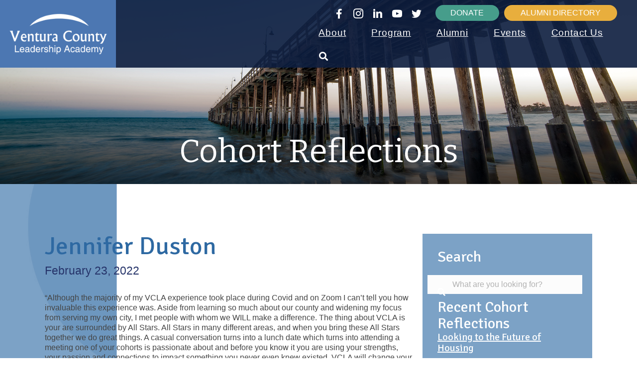

--- FILE ---
content_type: text/html; charset=UTF-8
request_url: https://vcleadership.org/jennifer-duston/
body_size: 22276
content:
<!DOCTYPE html>
<html lang="en-US">
<head>
<meta charset="UTF-8" />
<script>
var gform;gform||(document.addEventListener("gform_main_scripts_loaded",function(){gform.scriptsLoaded=!0}),document.addEventListener("gform/theme/scripts_loaded",function(){gform.themeScriptsLoaded=!0}),window.addEventListener("DOMContentLoaded",function(){gform.domLoaded=!0}),gform={domLoaded:!1,scriptsLoaded:!1,themeScriptsLoaded:!1,isFormEditor:()=>"function"==typeof InitializeEditor,callIfLoaded:function(o){return!(!gform.domLoaded||!gform.scriptsLoaded||!gform.themeScriptsLoaded&&!gform.isFormEditor()||(gform.isFormEditor()&&console.warn("The use of gform.initializeOnLoaded() is deprecated in the form editor context and will be removed in Gravity Forms 3.1."),o(),0))},initializeOnLoaded:function(o){gform.callIfLoaded(o)||(document.addEventListener("gform_main_scripts_loaded",()=>{gform.scriptsLoaded=!0,gform.callIfLoaded(o)}),document.addEventListener("gform/theme/scripts_loaded",()=>{gform.themeScriptsLoaded=!0,gform.callIfLoaded(o)}),window.addEventListener("DOMContentLoaded",()=>{gform.domLoaded=!0,gform.callIfLoaded(o)}))},hooks:{action:{},filter:{}},addAction:function(o,r,e,t){gform.addHook("action",o,r,e,t)},addFilter:function(o,r,e,t){gform.addHook("filter",o,r,e,t)},doAction:function(o){gform.doHook("action",o,arguments)},applyFilters:function(o){return gform.doHook("filter",o,arguments)},removeAction:function(o,r){gform.removeHook("action",o,r)},removeFilter:function(o,r,e){gform.removeHook("filter",o,r,e)},addHook:function(o,r,e,t,n){null==gform.hooks[o][r]&&(gform.hooks[o][r]=[]);var d=gform.hooks[o][r];null==n&&(n=r+"_"+d.length),gform.hooks[o][r].push({tag:n,callable:e,priority:t=null==t?10:t})},doHook:function(r,o,e){var t;if(e=Array.prototype.slice.call(e,1),null!=gform.hooks[r][o]&&((o=gform.hooks[r][o]).sort(function(o,r){return o.priority-r.priority}),o.forEach(function(o){"function"!=typeof(t=o.callable)&&(t=window[t]),"action"==r?t.apply(null,e):e[0]=t.apply(null,e)})),"filter"==r)return e[0]},removeHook:function(o,r,t,n){var e;null!=gform.hooks[o][r]&&(e=(e=gform.hooks[o][r]).filter(function(o,r,e){return!!(null!=n&&n!=o.tag||null!=t&&t!=o.priority)}),gform.hooks[o][r]=e)}});
</script>

<meta name='viewport' content='width=device-width, initial-scale=1.0' />
<meta http-equiv='X-UA-Compatible' content='IE=edge' />
<link rel="profile" href="https://gmpg.org/xfn/11" />
<meta name='robots' content='index, follow, max-image-preview:large, max-snippet:-1, max-video-preview:-1' />

	<!-- This site is optimized with the Yoast SEO plugin v26.7 - https://yoast.com/wordpress/plugins/seo/ -->
	<title>Jennifer Duston - Ventura County Leadership Academy</title>
	<link rel="canonical" href="https://vcleadership.org/jennifer-duston/" />
	<meta property="og:locale" content="en_US" />
	<meta property="og:type" content="article" />
	<meta property="og:title" content="Jennifer Duston - Ventura County Leadership Academy" />
	<meta property="og:description" content="&#8220;Although the majority of my VCLA experience took place during Covid and on Zoom I can’t tell you how invaluable this experience was. Aside from learning so much about our county and widening my focus from serving my own city, I met people with whom we WILL make a difference. The thing about VCLA is&hellip;" />
	<meta property="og:url" content="https://vcleadership.org/jennifer-duston/" />
	<meta property="og:site_name" content="Ventura County Leadership Academy" />
	<meta property="article:publisher" content="https://www.facebook.com/Ventura.County.Leadership.Academy" />
	<meta property="article:published_time" content="2022-02-23T23:58:43+00:00" />
	<meta property="article:modified_time" content="2022-02-24T00:11:25+00:00" />
	<meta property="og:image" content="https://vcleadership.org/wp-content/uploads/2023/11/VCLA.Logo_.2021.jpg" />
	<meta property="og:image:width" content="2035" />
	<meta property="og:image:height" content="851" />
	<meta property="og:image:type" content="image/jpeg" />
	<meta name="author" content="Aimee Allred" />
	<meta name="twitter:card" content="summary_large_image" />
	<meta name="twitter:creator" content="@VCLeadership" />
	<meta name="twitter:site" content="@VCLeadership" />
	<meta name="twitter:label1" content="Written by" />
	<meta name="twitter:data1" content="Aimee Allred" />
	<meta name="twitter:label2" content="Est. reading time" />
	<meta name="twitter:data2" content="1 minute" />
	<script type="application/ld+json" class="yoast-schema-graph">{"@context":"https://schema.org","@graph":[{"@type":"Article","@id":"https://vcleadership.org/jennifer-duston/#article","isPartOf":{"@id":"https://vcleadership.org/jennifer-duston/"},"author":{"name":"Aimee Allred","@id":"https://vcleadership.org/#/schema/person/f9e010eddacea520ebeb48a351d280e0"},"headline":"Jennifer Duston","datePublished":"2022-02-23T23:58:43+00:00","dateModified":"2022-02-24T00:11:25+00:00","mainEntityOfPage":{"@id":"https://vcleadership.org/jennifer-duston/"},"wordCount":168,"publisher":{"@id":"https://vcleadership.org/#organization"},"articleSection":["Testimonials"],"inLanguage":"en-US"},{"@type":"WebPage","@id":"https://vcleadership.org/jennifer-duston/","url":"https://vcleadership.org/jennifer-duston/","name":"Jennifer Duston - Ventura County Leadership Academy","isPartOf":{"@id":"https://vcleadership.org/#website"},"datePublished":"2022-02-23T23:58:43+00:00","dateModified":"2022-02-24T00:11:25+00:00","breadcrumb":{"@id":"https://vcleadership.org/jennifer-duston/#breadcrumb"},"inLanguage":"en-US","potentialAction":[{"@type":"ReadAction","target":["https://vcleadership.org/jennifer-duston/"]}]},{"@type":"BreadcrumbList","@id":"https://vcleadership.org/jennifer-duston/#breadcrumb","itemListElement":[{"@type":"ListItem","position":1,"name":"Home","item":"https://vcleadership.org/"},{"@type":"ListItem","position":2,"name":"Jennifer Duston"}]},{"@type":"WebSite","@id":"https://vcleadership.org/#website","url":"https://vcleadership.org/","name":"Ventura County Leadership Academy","description":"Connecting and Inspiring Diverse, Passionate, Capable Leaders","publisher":{"@id":"https://vcleadership.org/#organization"},"potentialAction":[{"@type":"SearchAction","target":{"@type":"EntryPoint","urlTemplate":"https://vcleadership.org/?s={search_term_string}"},"query-input":{"@type":"PropertyValueSpecification","valueRequired":true,"valueName":"search_term_string"}}],"inLanguage":"en-US"},{"@type":"Organization","@id":"https://vcleadership.org/#organization","name":"Ventura County Leadership Academy","url":"https://vcleadership.org/","logo":{"@type":"ImageObject","inLanguage":"en-US","@id":"https://vcleadership.org/#/schema/logo/image/","url":"https://vcleadership.org/wp-content/uploads/2023/11/VCLA.Logo_.2021.jpg","contentUrl":"https://vcleadership.org/wp-content/uploads/2023/11/VCLA.Logo_.2021.jpg","width":2035,"height":851,"caption":"Ventura County Leadership Academy"},"image":{"@id":"https://vcleadership.org/#/schema/logo/image/"},"sameAs":["https://www.facebook.com/Ventura.County.Leadership.Academy","https://x.com/VCLeadership","https://www.linkedin.com/company/vcleadership","https://www.instagram.com/vcleadershipacademy/"]},{"@type":"Person","@id":"https://vcleadership.org/#/schema/person/f9e010eddacea520ebeb48a351d280e0","name":"Aimee Allred","image":{"@type":"ImageObject","inLanguage":"en-US","@id":"https://vcleadership.org/#/schema/person/image/","url":"https://secure.gravatar.com/avatar/f2ec71f2fc9033a62980df72aca5737fb92867fde13d2a1cf6a5a47f3a889f47?s=96&d=mm&r=g","contentUrl":"https://secure.gravatar.com/avatar/f2ec71f2fc9033a62980df72aca5737fb92867fde13d2a1cf6a5a47f3a889f47?s=96&d=mm&r=g","caption":"Aimee Allred"},"description":"bio is set here","url":"https://vcleadership.org/author/searlecg/"}]}</script>
	<!-- / Yoast SEO plugin. -->


<link rel='dns-prefetch' href='//fonts.googleapis.com' />
<link href='https://fonts.gstatic.com' crossorigin rel='preconnect' />
<link rel="alternate" type="application/rss+xml" title="Ventura County Leadership Academy &raquo; Feed" href="https://vcleadership.org/feed/" />
<link rel="alternate" type="application/rss+xml" title="Ventura County Leadership Academy &raquo; Comments Feed" href="https://vcleadership.org/comments/feed/" />
<link rel="alternate" type="application/rss+xml" title="Ventura County Leadership Academy &raquo; Jennifer Duston Comments Feed" href="https://vcleadership.org/jennifer-duston/feed/" />
<link rel="alternate" title="oEmbed (JSON)" type="application/json+oembed" href="https://vcleadership.org/wp-json/oembed/1.0/embed?url=https%3A%2F%2Fvcleadership.org%2Fjennifer-duston%2F" />
<link rel="alternate" title="oEmbed (XML)" type="text/xml+oembed" href="https://vcleadership.org/wp-json/oembed/1.0/embed?url=https%3A%2F%2Fvcleadership.org%2Fjennifer-duston%2F&#038;format=xml" />
<link rel="preload" href="https://vcleadership.org/wp-content/plugins/bb-plugin/fonts/fontawesome/5.15.4/webfonts/fa-solid-900.woff2" as="font" type="font/woff2" crossorigin="anonymous">
<link rel="preload" href="https://vcleadership.org/wp-content/plugins/bb-plugin/fonts/fontawesome/5.15.4/webfonts/fa-brands-400.woff2" as="font" type="font/woff2" crossorigin="anonymous">
<link rel="preload" href="https://vcleadership.org/wp-content/plugins/bb-plugin/fonts/fontawesome/5.15.4/webfonts/fa-regular-400.woff2" as="font" type="font/woff2" crossorigin="anonymous">
<style id='wp-img-auto-sizes-contain-inline-css'>
img:is([sizes=auto i],[sizes^="auto," i]){contain-intrinsic-size:3000px 1500px}
/*# sourceURL=wp-img-auto-sizes-contain-inline-css */
</style>
<style id='wp-emoji-styles-inline-css'>

	img.wp-smiley, img.emoji {
		display: inline !important;
		border: none !important;
		box-shadow: none !important;
		height: 1em !important;
		width: 1em !important;
		margin: 0 0.07em !important;
		vertical-align: -0.1em !important;
		background: none !important;
		padding: 0 !important;
	}
/*# sourceURL=wp-emoji-styles-inline-css */
</style>
<style id='wp-block-library-inline-css'>
:root{--wp-block-synced-color:#7a00df;--wp-block-synced-color--rgb:122,0,223;--wp-bound-block-color:var(--wp-block-synced-color);--wp-editor-canvas-background:#ddd;--wp-admin-theme-color:#007cba;--wp-admin-theme-color--rgb:0,124,186;--wp-admin-theme-color-darker-10:#006ba1;--wp-admin-theme-color-darker-10--rgb:0,107,160.5;--wp-admin-theme-color-darker-20:#005a87;--wp-admin-theme-color-darker-20--rgb:0,90,135;--wp-admin-border-width-focus:2px}@media (min-resolution:192dpi){:root{--wp-admin-border-width-focus:1.5px}}.wp-element-button{cursor:pointer}:root .has-very-light-gray-background-color{background-color:#eee}:root .has-very-dark-gray-background-color{background-color:#313131}:root .has-very-light-gray-color{color:#eee}:root .has-very-dark-gray-color{color:#313131}:root .has-vivid-green-cyan-to-vivid-cyan-blue-gradient-background{background:linear-gradient(135deg,#00d084,#0693e3)}:root .has-purple-crush-gradient-background{background:linear-gradient(135deg,#34e2e4,#4721fb 50%,#ab1dfe)}:root .has-hazy-dawn-gradient-background{background:linear-gradient(135deg,#faaca8,#dad0ec)}:root .has-subdued-olive-gradient-background{background:linear-gradient(135deg,#fafae1,#67a671)}:root .has-atomic-cream-gradient-background{background:linear-gradient(135deg,#fdd79a,#004a59)}:root .has-nightshade-gradient-background{background:linear-gradient(135deg,#330968,#31cdcf)}:root .has-midnight-gradient-background{background:linear-gradient(135deg,#020381,#2874fc)}:root{--wp--preset--font-size--normal:16px;--wp--preset--font-size--huge:42px}.has-regular-font-size{font-size:1em}.has-larger-font-size{font-size:2.625em}.has-normal-font-size{font-size:var(--wp--preset--font-size--normal)}.has-huge-font-size{font-size:var(--wp--preset--font-size--huge)}.has-text-align-center{text-align:center}.has-text-align-left{text-align:left}.has-text-align-right{text-align:right}.has-fit-text{white-space:nowrap!important}#end-resizable-editor-section{display:none}.aligncenter{clear:both}.items-justified-left{justify-content:flex-start}.items-justified-center{justify-content:center}.items-justified-right{justify-content:flex-end}.items-justified-space-between{justify-content:space-between}.screen-reader-text{border:0;clip-path:inset(50%);height:1px;margin:-1px;overflow:hidden;padding:0;position:absolute;width:1px;word-wrap:normal!important}.screen-reader-text:focus{background-color:#ddd;clip-path:none;color:#444;display:block;font-size:1em;height:auto;left:5px;line-height:normal;padding:15px 23px 14px;text-decoration:none;top:5px;width:auto;z-index:100000}html :where(.has-border-color){border-style:solid}html :where([style*=border-top-color]){border-top-style:solid}html :where([style*=border-right-color]){border-right-style:solid}html :where([style*=border-bottom-color]){border-bottom-style:solid}html :where([style*=border-left-color]){border-left-style:solid}html :where([style*=border-width]){border-style:solid}html :where([style*=border-top-width]){border-top-style:solid}html :where([style*=border-right-width]){border-right-style:solid}html :where([style*=border-bottom-width]){border-bottom-style:solid}html :where([style*=border-left-width]){border-left-style:solid}html :where(img[class*=wp-image-]){height:auto;max-width:100%}:where(figure){margin:0 0 1em}html :where(.is-position-sticky){--wp-admin--admin-bar--position-offset:var(--wp-admin--admin-bar--height,0px)}@media screen and (max-width:600px){html :where(.is-position-sticky){--wp-admin--admin-bar--position-offset:0px}}

/*# sourceURL=wp-block-library-inline-css */
</style><style id='global-styles-inline-css'>
:root{--wp--preset--aspect-ratio--square: 1;--wp--preset--aspect-ratio--4-3: 4/3;--wp--preset--aspect-ratio--3-4: 3/4;--wp--preset--aspect-ratio--3-2: 3/2;--wp--preset--aspect-ratio--2-3: 2/3;--wp--preset--aspect-ratio--16-9: 16/9;--wp--preset--aspect-ratio--9-16: 9/16;--wp--preset--color--black: #000000;--wp--preset--color--cyan-bluish-gray: #abb8c3;--wp--preset--color--white: #ffffff;--wp--preset--color--pale-pink: #f78da7;--wp--preset--color--vivid-red: #cf2e2e;--wp--preset--color--luminous-vivid-orange: #ff6900;--wp--preset--color--luminous-vivid-amber: #fcb900;--wp--preset--color--light-green-cyan: #7bdcb5;--wp--preset--color--vivid-green-cyan: #00d084;--wp--preset--color--pale-cyan-blue: #8ed1fc;--wp--preset--color--vivid-cyan-blue: #0693e3;--wp--preset--color--vivid-purple: #9b51e0;--wp--preset--color--fl-heading-text: #2e69a2;--wp--preset--color--fl-body-bg: #ffffff;--wp--preset--color--fl-body-text: #444444;--wp--preset--color--fl-accent: #000000;--wp--preset--color--fl-accent-hover: #444444;--wp--preset--color--fl-topbar-bg: #ffffff;--wp--preset--color--fl-topbar-text: #808080;--wp--preset--color--fl-topbar-link: #428bca;--wp--preset--color--fl-topbar-hover: #428bca;--wp--preset--color--fl-header-bg: #ffffff;--wp--preset--color--fl-header-text: #444444;--wp--preset--color--fl-header-link: #000000;--wp--preset--color--fl-header-hover: #444444;--wp--preset--color--fl-nav-bg: #ffffff;--wp--preset--color--fl-nav-link: #808080;--wp--preset--color--fl-nav-hover: #428bca;--wp--preset--color--fl-content-bg: #ffffff;--wp--preset--color--fl-footer-widgets-bg: #ffffff;--wp--preset--color--fl-footer-widgets-text: #444444;--wp--preset--color--fl-footer-widgets-link: #444444;--wp--preset--color--fl-footer-widgets-hover: #444444;--wp--preset--color--fl-footer-bg: #2d2c2c;--wp--preset--color--fl-footer-text: #ffffff;--wp--preset--color--fl-footer-link: #ffffff;--wp--preset--color--fl-footer-hover: #444444;--wp--preset--gradient--vivid-cyan-blue-to-vivid-purple: linear-gradient(135deg,rgb(6,147,227) 0%,rgb(155,81,224) 100%);--wp--preset--gradient--light-green-cyan-to-vivid-green-cyan: linear-gradient(135deg,rgb(122,220,180) 0%,rgb(0,208,130) 100%);--wp--preset--gradient--luminous-vivid-amber-to-luminous-vivid-orange: linear-gradient(135deg,rgb(252,185,0) 0%,rgb(255,105,0) 100%);--wp--preset--gradient--luminous-vivid-orange-to-vivid-red: linear-gradient(135deg,rgb(255,105,0) 0%,rgb(207,46,46) 100%);--wp--preset--gradient--very-light-gray-to-cyan-bluish-gray: linear-gradient(135deg,rgb(238,238,238) 0%,rgb(169,184,195) 100%);--wp--preset--gradient--cool-to-warm-spectrum: linear-gradient(135deg,rgb(74,234,220) 0%,rgb(151,120,209) 20%,rgb(207,42,186) 40%,rgb(238,44,130) 60%,rgb(251,105,98) 80%,rgb(254,248,76) 100%);--wp--preset--gradient--blush-light-purple: linear-gradient(135deg,rgb(255,206,236) 0%,rgb(152,150,240) 100%);--wp--preset--gradient--blush-bordeaux: linear-gradient(135deg,rgb(254,205,165) 0%,rgb(254,45,45) 50%,rgb(107,0,62) 100%);--wp--preset--gradient--luminous-dusk: linear-gradient(135deg,rgb(255,203,112) 0%,rgb(199,81,192) 50%,rgb(65,88,208) 100%);--wp--preset--gradient--pale-ocean: linear-gradient(135deg,rgb(255,245,203) 0%,rgb(182,227,212) 50%,rgb(51,167,181) 100%);--wp--preset--gradient--electric-grass: linear-gradient(135deg,rgb(202,248,128) 0%,rgb(113,206,126) 100%);--wp--preset--gradient--midnight: linear-gradient(135deg,rgb(2,3,129) 0%,rgb(40,116,252) 100%);--wp--preset--font-size--small: 13px;--wp--preset--font-size--medium: 20px;--wp--preset--font-size--large: 36px;--wp--preset--font-size--x-large: 42px;--wp--preset--spacing--20: 0.44rem;--wp--preset--spacing--30: 0.67rem;--wp--preset--spacing--40: 1rem;--wp--preset--spacing--50: 1.5rem;--wp--preset--spacing--60: 2.25rem;--wp--preset--spacing--70: 3.38rem;--wp--preset--spacing--80: 5.06rem;--wp--preset--shadow--natural: 6px 6px 9px rgba(0, 0, 0, 0.2);--wp--preset--shadow--deep: 12px 12px 50px rgba(0, 0, 0, 0.4);--wp--preset--shadow--sharp: 6px 6px 0px rgba(0, 0, 0, 0.2);--wp--preset--shadow--outlined: 6px 6px 0px -3px rgb(255, 255, 255), 6px 6px rgb(0, 0, 0);--wp--preset--shadow--crisp: 6px 6px 0px rgb(0, 0, 0);}:where(.is-layout-flex){gap: 0.5em;}:where(.is-layout-grid){gap: 0.5em;}body .is-layout-flex{display: flex;}.is-layout-flex{flex-wrap: wrap;align-items: center;}.is-layout-flex > :is(*, div){margin: 0;}body .is-layout-grid{display: grid;}.is-layout-grid > :is(*, div){margin: 0;}:where(.wp-block-columns.is-layout-flex){gap: 2em;}:where(.wp-block-columns.is-layout-grid){gap: 2em;}:where(.wp-block-post-template.is-layout-flex){gap: 1.25em;}:where(.wp-block-post-template.is-layout-grid){gap: 1.25em;}.has-black-color{color: var(--wp--preset--color--black) !important;}.has-cyan-bluish-gray-color{color: var(--wp--preset--color--cyan-bluish-gray) !important;}.has-white-color{color: var(--wp--preset--color--white) !important;}.has-pale-pink-color{color: var(--wp--preset--color--pale-pink) !important;}.has-vivid-red-color{color: var(--wp--preset--color--vivid-red) !important;}.has-luminous-vivid-orange-color{color: var(--wp--preset--color--luminous-vivid-orange) !important;}.has-luminous-vivid-amber-color{color: var(--wp--preset--color--luminous-vivid-amber) !important;}.has-light-green-cyan-color{color: var(--wp--preset--color--light-green-cyan) !important;}.has-vivid-green-cyan-color{color: var(--wp--preset--color--vivid-green-cyan) !important;}.has-pale-cyan-blue-color{color: var(--wp--preset--color--pale-cyan-blue) !important;}.has-vivid-cyan-blue-color{color: var(--wp--preset--color--vivid-cyan-blue) !important;}.has-vivid-purple-color{color: var(--wp--preset--color--vivid-purple) !important;}.has-black-background-color{background-color: var(--wp--preset--color--black) !important;}.has-cyan-bluish-gray-background-color{background-color: var(--wp--preset--color--cyan-bluish-gray) !important;}.has-white-background-color{background-color: var(--wp--preset--color--white) !important;}.has-pale-pink-background-color{background-color: var(--wp--preset--color--pale-pink) !important;}.has-vivid-red-background-color{background-color: var(--wp--preset--color--vivid-red) !important;}.has-luminous-vivid-orange-background-color{background-color: var(--wp--preset--color--luminous-vivid-orange) !important;}.has-luminous-vivid-amber-background-color{background-color: var(--wp--preset--color--luminous-vivid-amber) !important;}.has-light-green-cyan-background-color{background-color: var(--wp--preset--color--light-green-cyan) !important;}.has-vivid-green-cyan-background-color{background-color: var(--wp--preset--color--vivid-green-cyan) !important;}.has-pale-cyan-blue-background-color{background-color: var(--wp--preset--color--pale-cyan-blue) !important;}.has-vivid-cyan-blue-background-color{background-color: var(--wp--preset--color--vivid-cyan-blue) !important;}.has-vivid-purple-background-color{background-color: var(--wp--preset--color--vivid-purple) !important;}.has-black-border-color{border-color: var(--wp--preset--color--black) !important;}.has-cyan-bluish-gray-border-color{border-color: var(--wp--preset--color--cyan-bluish-gray) !important;}.has-white-border-color{border-color: var(--wp--preset--color--white) !important;}.has-pale-pink-border-color{border-color: var(--wp--preset--color--pale-pink) !important;}.has-vivid-red-border-color{border-color: var(--wp--preset--color--vivid-red) !important;}.has-luminous-vivid-orange-border-color{border-color: var(--wp--preset--color--luminous-vivid-orange) !important;}.has-luminous-vivid-amber-border-color{border-color: var(--wp--preset--color--luminous-vivid-amber) !important;}.has-light-green-cyan-border-color{border-color: var(--wp--preset--color--light-green-cyan) !important;}.has-vivid-green-cyan-border-color{border-color: var(--wp--preset--color--vivid-green-cyan) !important;}.has-pale-cyan-blue-border-color{border-color: var(--wp--preset--color--pale-cyan-blue) !important;}.has-vivid-cyan-blue-border-color{border-color: var(--wp--preset--color--vivid-cyan-blue) !important;}.has-vivid-purple-border-color{border-color: var(--wp--preset--color--vivid-purple) !important;}.has-vivid-cyan-blue-to-vivid-purple-gradient-background{background: var(--wp--preset--gradient--vivid-cyan-blue-to-vivid-purple) !important;}.has-light-green-cyan-to-vivid-green-cyan-gradient-background{background: var(--wp--preset--gradient--light-green-cyan-to-vivid-green-cyan) !important;}.has-luminous-vivid-amber-to-luminous-vivid-orange-gradient-background{background: var(--wp--preset--gradient--luminous-vivid-amber-to-luminous-vivid-orange) !important;}.has-luminous-vivid-orange-to-vivid-red-gradient-background{background: var(--wp--preset--gradient--luminous-vivid-orange-to-vivid-red) !important;}.has-very-light-gray-to-cyan-bluish-gray-gradient-background{background: var(--wp--preset--gradient--very-light-gray-to-cyan-bluish-gray) !important;}.has-cool-to-warm-spectrum-gradient-background{background: var(--wp--preset--gradient--cool-to-warm-spectrum) !important;}.has-blush-light-purple-gradient-background{background: var(--wp--preset--gradient--blush-light-purple) !important;}.has-blush-bordeaux-gradient-background{background: var(--wp--preset--gradient--blush-bordeaux) !important;}.has-luminous-dusk-gradient-background{background: var(--wp--preset--gradient--luminous-dusk) !important;}.has-pale-ocean-gradient-background{background: var(--wp--preset--gradient--pale-ocean) !important;}.has-electric-grass-gradient-background{background: var(--wp--preset--gradient--electric-grass) !important;}.has-midnight-gradient-background{background: var(--wp--preset--gradient--midnight) !important;}.has-small-font-size{font-size: var(--wp--preset--font-size--small) !important;}.has-medium-font-size{font-size: var(--wp--preset--font-size--medium) !important;}.has-large-font-size{font-size: var(--wp--preset--font-size--large) !important;}.has-x-large-font-size{font-size: var(--wp--preset--font-size--x-large) !important;}
/*# sourceURL=global-styles-inline-css */
</style>

<style id='classic-theme-styles-inline-css'>
/*! This file is auto-generated */
.wp-block-button__link{color:#fff;background-color:#32373c;border-radius:9999px;box-shadow:none;text-decoration:none;padding:calc(.667em + 2px) calc(1.333em + 2px);font-size:1.125em}.wp-block-file__button{background:#32373c;color:#fff;text-decoration:none}
/*# sourceURL=/wp-includes/css/classic-themes.min.css */
</style>
<link rel='stylesheet' id='font-awesome-5-css' href='https://vcleadership.org/wp-content/plugins/bb-plugin/fonts/fontawesome/5.15.4/css/all.min.css?ver=2.9.4.2' media='all' />
<link rel='stylesheet' id='ultimate-icons-css' href='https://vcleadership.org/wp-content/uploads/bb-plugin/icons/ultimate-icons/style.css?ver=2.9.4.2' media='all' />
<link rel='stylesheet' id='fl-builder-layout-bundle-819c113cc3cb4320d92d7dc5c78badea-css' href='https://vcleadership.org/wp-content/uploads/bb-plugin/cache/819c113cc3cb4320d92d7dc5c78badea-layout-bundle.css?ver=2.9.4.2-1.5.2.1' media='all' />
<link rel='stylesheet' id='um_modal-css' href='https://vcleadership.org/wp-content/plugins/ultimate-member/assets/css/um-modal.min.css?ver=2.11.1' media='all' />
<link rel='stylesheet' id='um_ui-css' href='https://vcleadership.org/wp-content/plugins/ultimate-member/assets/libs/jquery-ui/jquery-ui.min.css?ver=1.13.2' media='all' />
<link rel='stylesheet' id='um_tipsy-css' href='https://vcleadership.org/wp-content/plugins/ultimate-member/assets/libs/tipsy/tipsy.min.css?ver=1.0.0a' media='all' />
<link rel='stylesheet' id='um_raty-css' href='https://vcleadership.org/wp-content/plugins/ultimate-member/assets/libs/raty/um-raty.min.css?ver=2.6.0' media='all' />
<link rel='stylesheet' id='select2-css' href='https://vcleadership.org/wp-content/plugins/ultimate-member/assets/libs/select2/select2.min.css?ver=4.0.13' media='all' />
<link rel='stylesheet' id='um_fileupload-css' href='https://vcleadership.org/wp-content/plugins/ultimate-member/assets/css/um-fileupload.min.css?ver=2.11.1' media='all' />
<link rel='stylesheet' id='um_confirm-css' href='https://vcleadership.org/wp-content/plugins/ultimate-member/assets/libs/um-confirm/um-confirm.min.css?ver=1.0' media='all' />
<link rel='stylesheet' id='um_datetime-css' href='https://vcleadership.org/wp-content/plugins/ultimate-member/assets/libs/pickadate/default.min.css?ver=3.6.2' media='all' />
<link rel='stylesheet' id='um_datetime_date-css' href='https://vcleadership.org/wp-content/plugins/ultimate-member/assets/libs/pickadate/default.date.min.css?ver=3.6.2' media='all' />
<link rel='stylesheet' id='um_datetime_time-css' href='https://vcleadership.org/wp-content/plugins/ultimate-member/assets/libs/pickadate/default.time.min.css?ver=3.6.2' media='all' />
<link rel='stylesheet' id='um_fonticons_ii-css' href='https://vcleadership.org/wp-content/plugins/ultimate-member/assets/libs/legacy/fonticons/fonticons-ii.min.css?ver=2.11.1' media='all' />
<link rel='stylesheet' id='um_fonticons_fa-css' href='https://vcleadership.org/wp-content/plugins/ultimate-member/assets/libs/legacy/fonticons/fonticons-fa.min.css?ver=2.11.1' media='all' />
<link rel='stylesheet' id='um_fontawesome-css' href='https://vcleadership.org/wp-content/plugins/ultimate-member/assets/css/um-fontawesome.min.css?ver=6.5.2' media='all' />
<link rel='stylesheet' id='um_common-css' href='https://vcleadership.org/wp-content/plugins/ultimate-member/assets/css/common.min.css?ver=2.11.1' media='all' />
<link rel='stylesheet' id='um_responsive-css' href='https://vcleadership.org/wp-content/plugins/ultimate-member/assets/css/um-responsive.min.css?ver=2.11.1' media='all' />
<link rel='stylesheet' id='um_styles-css' href='https://vcleadership.org/wp-content/plugins/ultimate-member/assets/css/um-styles.min.css?ver=2.11.1' media='all' />
<link rel='stylesheet' id='um_crop-css' href='https://vcleadership.org/wp-content/plugins/ultimate-member/assets/libs/cropper/cropper.min.css?ver=1.6.1' media='all' />
<link rel='stylesheet' id='um_profile-css' href='https://vcleadership.org/wp-content/plugins/ultimate-member/assets/css/um-profile.min.css?ver=2.11.1' media='all' />
<link rel='stylesheet' id='um_account-css' href='https://vcleadership.org/wp-content/plugins/ultimate-member/assets/css/um-account.min.css?ver=2.11.1' media='all' />
<link rel='stylesheet' id='um_misc-css' href='https://vcleadership.org/wp-content/plugins/ultimate-member/assets/css/um-misc.min.css?ver=2.11.1' media='all' />
<link rel='stylesheet' id='um_default_css-css' href='https://vcleadership.org/wp-content/plugins/ultimate-member/assets/css/um-old-default.min.css?ver=2.11.1' media='all' />
<link rel='stylesheet' id='jquery-magnificpopup-css' href='https://vcleadership.org/wp-content/plugins/bb-plugin/css/jquery.magnificpopup.min.css?ver=2.9.4.2' media='all' />
<link rel='stylesheet' id='bootstrap-4-css' href='https://vcleadership.org/wp-content/themes/bb-theme/css/bootstrap-4.min.css?ver=1.7.19.1' media='all' />
<link rel='stylesheet' id='fl-automator-skin-css' href='https://vcleadership.org/wp-content/uploads/bb-theme/skin-695fdd3c57737.css?ver=1.7.19.1' media='all' />
<link rel='stylesheet' id='fl-child-theme-css' href='https://vcleadership.org/wp-content/themes/bb-theme-child/style.css?ver=6.9' media='all' />
<link rel='stylesheet' id='pp-animate-css' href='https://vcleadership.org/wp-content/plugins/bbpowerpack/assets/css/animate.min.css?ver=3.5.1' media='all' />
<link rel='stylesheet' id='wp-block-paragraph-css' href='https://vcleadership.org/wp-includes/blocks/paragraph/style.min.css?ver=6.9' media='all' />
<link rel='stylesheet' id='fl-builder-google-fonts-a3fc93687f327977d18ecf5652c1e358-css' href='//fonts.googleapis.com/css?family=Signika%3A400%7COpen+Sans%3A400%7CBitter%3A400&#038;ver=6.9' media='all' />
<script src="https://vcleadership.org/wp-includes/js/dist/vendor/react.min.js?ver=18.3.1.1" id="react-js"></script>
<script src="https://vcleadership.org/wp-includes/js/dist/vendor/react-jsx-runtime.min.js?ver=18.3.1" id="react-jsx-runtime-js"></script>
<script src="https://vcleadership.org/wp-includes/js/dist/autop.min.js?ver=9fb50649848277dd318d" id="wp-autop-js"></script>
<script src="https://vcleadership.org/wp-includes/js/dist/blob.min.js?ver=9113eed771d446f4a556" id="wp-blob-js"></script>
<script src="https://vcleadership.org/wp-includes/js/dist/block-serialization-default-parser.min.js?ver=14d44daebf663d05d330" id="wp-block-serialization-default-parser-js"></script>
<script src="https://vcleadership.org/wp-includes/js/dist/hooks.min.js?ver=dd5603f07f9220ed27f1" id="wp-hooks-js"></script>
<script src="https://vcleadership.org/wp-includes/js/dist/deprecated.min.js?ver=e1f84915c5e8ae38964c" id="wp-deprecated-js"></script>
<script src="https://vcleadership.org/wp-includes/js/dist/dom.min.js?ver=26edef3be6483da3de2e" id="wp-dom-js"></script>
<script src="https://vcleadership.org/wp-includes/js/dist/vendor/react-dom.min.js?ver=18.3.1.1" id="react-dom-js"></script>
<script src="https://vcleadership.org/wp-includes/js/dist/escape-html.min.js?ver=6561a406d2d232a6fbd2" id="wp-escape-html-js"></script>
<script src="https://vcleadership.org/wp-includes/js/dist/element.min.js?ver=6a582b0c827fa25df3dd" id="wp-element-js"></script>
<script src="https://vcleadership.org/wp-includes/js/dist/is-shallow-equal.min.js?ver=e0f9f1d78d83f5196979" id="wp-is-shallow-equal-js"></script>
<script src="https://vcleadership.org/wp-includes/js/dist/i18n.min.js?ver=c26c3dc7bed366793375" id="wp-i18n-js"></script>
<script id="wp-i18n-js-after">
wp.i18n.setLocaleData( { 'text direction\u0004ltr': [ 'ltr' ] } );
//# sourceURL=wp-i18n-js-after
</script>
<script src="https://vcleadership.org/wp-includes/js/dist/keycodes.min.js?ver=34c8fb5e7a594a1c8037" id="wp-keycodes-js"></script>
<script src="https://vcleadership.org/wp-includes/js/dist/priority-queue.min.js?ver=2d59d091223ee9a33838" id="wp-priority-queue-js"></script>
<script src="https://vcleadership.org/wp-includes/js/dist/compose.min.js?ver=7a9b375d8c19cf9d3d9b" id="wp-compose-js"></script>
<script src="https://vcleadership.org/wp-includes/js/dist/private-apis.min.js?ver=4f465748bda624774139" id="wp-private-apis-js"></script>
<script src="https://vcleadership.org/wp-includes/js/dist/redux-routine.min.js?ver=8bb92d45458b29590f53" id="wp-redux-routine-js"></script>
<script src="https://vcleadership.org/wp-includes/js/dist/data.min.js?ver=f940198280891b0b6318" id="wp-data-js"></script>
<script id="wp-data-js-after">
( function() {
	var userId = 0;
	var storageKey = "WP_DATA_USER_" + userId;
	wp.data
		.use( wp.data.plugins.persistence, { storageKey: storageKey } );
} )();
//# sourceURL=wp-data-js-after
</script>
<script src="https://vcleadership.org/wp-includes/js/dist/html-entities.min.js?ver=e8b78b18a162491d5e5f" id="wp-html-entities-js"></script>
<script src="https://vcleadership.org/wp-includes/js/dist/dom-ready.min.js?ver=f77871ff7694fffea381" id="wp-dom-ready-js"></script>
<script src="https://vcleadership.org/wp-includes/js/dist/a11y.min.js?ver=cb460b4676c94bd228ed" id="wp-a11y-js"></script>
<script src="https://vcleadership.org/wp-includes/js/dist/rich-text.min.js?ver=5bdbb44f3039529e3645" id="wp-rich-text-js"></script>
<script src="https://vcleadership.org/wp-includes/js/dist/shortcode.min.js?ver=0b3174183b858f2df320" id="wp-shortcode-js"></script>
<script src="https://vcleadership.org/wp-includes/js/dist/warning.min.js?ver=d69bc18c456d01c11d5a" id="wp-warning-js"></script>
<script src="https://vcleadership.org/wp-includes/js/dist/blocks.min.js?ver=de131db49fa830bc97da" id="wp-blocks-js"></script>
<script src="https://vcleadership.org/wp-includes/js/dist/url.min.js?ver=9e178c9516d1222dc834" id="wp-url-js"></script>
<script src="https://vcleadership.org/wp-includes/js/dist/api-fetch.min.js?ver=3a4d9af2b423048b0dee" id="wp-api-fetch-js"></script>
<script id="wp-api-fetch-js-after">
wp.apiFetch.use( wp.apiFetch.createRootURLMiddleware( "https://vcleadership.org/wp-json/" ) );
wp.apiFetch.nonceMiddleware = wp.apiFetch.createNonceMiddleware( "ec68215901" );
wp.apiFetch.use( wp.apiFetch.nonceMiddleware );
wp.apiFetch.use( wp.apiFetch.mediaUploadMiddleware );
wp.apiFetch.nonceEndpoint = "https://vcleadership.org/wp-admin/admin-ajax.php?action=rest-nonce";
//# sourceURL=wp-api-fetch-js-after
</script>
<script src="https://vcleadership.org/wp-includes/js/dist/vendor/moment.min.js?ver=2.30.1" id="moment-js"></script>
<script id="moment-js-after">
moment.updateLocale( 'en_US', {"months":["January","February","March","April","May","June","July","August","September","October","November","December"],"monthsShort":["Jan","Feb","Mar","Apr","May","Jun","Jul","Aug","Sep","Oct","Nov","Dec"],"weekdays":["Sunday","Monday","Tuesday","Wednesday","Thursday","Friday","Saturday"],"weekdaysShort":["Sun","Mon","Tue","Wed","Thu","Fri","Sat"],"week":{"dow":1},"longDateFormat":{"LT":"g:i a","LTS":null,"L":null,"LL":"F j, Y","LLL":"F j, Y g:i a","LLLL":null}} );
//# sourceURL=moment-js-after
</script>
<script src="https://vcleadership.org/wp-includes/js/dist/date.min.js?ver=795a56839718d3ff7eae" id="wp-date-js"></script>
<script id="wp-date-js-after">
wp.date.setSettings( {"l10n":{"locale":"en_US","months":["January","February","March","April","May","June","July","August","September","October","November","December"],"monthsShort":["Jan","Feb","Mar","Apr","May","Jun","Jul","Aug","Sep","Oct","Nov","Dec"],"weekdays":["Sunday","Monday","Tuesday","Wednesday","Thursday","Friday","Saturday"],"weekdaysShort":["Sun","Mon","Tue","Wed","Thu","Fri","Sat"],"meridiem":{"am":"am","pm":"pm","AM":"AM","PM":"PM"},"relative":{"future":"%s from now","past":"%s ago","s":"a second","ss":"%d seconds","m":"a minute","mm":"%d minutes","h":"an hour","hh":"%d hours","d":"a day","dd":"%d days","M":"a month","MM":"%d months","y":"a year","yy":"%d years"},"startOfWeek":1},"formats":{"time":"g:i a","date":"F j, Y","datetime":"F j, Y g:i a","datetimeAbbreviated":"M j, Y g:i a"},"timezone":{"offset":-8,"offsetFormatted":"-8","string":"America/Los_Angeles","abbr":"PST"}} );
//# sourceURL=wp-date-js-after
</script>
<script src="https://vcleadership.org/wp-includes/js/dist/primitives.min.js?ver=0b5dcc337aa7cbf75570" id="wp-primitives-js"></script>
<script src="https://vcleadership.org/wp-includes/js/dist/components.min.js?ver=ad5cb4227f07a3d422ad" id="wp-components-js"></script>
<script src="https://vcleadership.org/wp-includes/js/dist/server-side-render.min.js?ver=7db2472793a2abb97aa5" id="wp-server-side-render-js"></script>
<script src="https://vcleadership.org/wp-includes/js/dist/keyboard-shortcuts.min.js?ver=fbc45a34ce65c5723afa" id="wp-keyboard-shortcuts-js"></script>
<script src="https://vcleadership.org/wp-includes/js/dist/commands.min.js?ver=cac8f4817ab7cea0ac49" id="wp-commands-js"></script>
<script src="https://vcleadership.org/wp-includes/js/dist/notices.min.js?ver=f62fbf15dcc23301922f" id="wp-notices-js"></script>
<script src="https://vcleadership.org/wp-includes/js/dist/preferences-persistence.min.js?ver=e954d3a4426d311f7d1a" id="wp-preferences-persistence-js"></script>
<script src="https://vcleadership.org/wp-includes/js/dist/preferences.min.js?ver=2ca086aed510c242a1ed" id="wp-preferences-js"></script>
<script id="wp-preferences-js-after">
( function() {
				var serverData = false;
				var userId = "0";
				var persistenceLayer = wp.preferencesPersistence.__unstableCreatePersistenceLayer( serverData, userId );
				var preferencesStore = wp.preferences.store;
				wp.data.dispatch( preferencesStore ).setPersistenceLayer( persistenceLayer );
			} ) ();
//# sourceURL=wp-preferences-js-after
</script>
<script src="https://vcleadership.org/wp-includes/js/dist/style-engine.min.js?ver=7c6fcedc37dadafb8a81" id="wp-style-engine-js"></script>
<script src="https://vcleadership.org/wp-includes/js/dist/token-list.min.js?ver=cfdf635a436c3953a965" id="wp-token-list-js"></script>
<script src="https://vcleadership.org/wp-includes/js/dist/block-editor.min.js?ver=6ab992f915da9674d250" id="wp-block-editor-js"></script>
<script src="https://vcleadership.org/wp-includes/js/dist/core-data.min.js?ver=15baadfe6e1374188072" id="wp-core-data-js"></script>
<script src="https://vcleadership.org/wp-includes/js/dist/media-utils.min.js?ver=c66754bed5498afe7050" id="wp-media-utils-js"></script>
<script src="https://vcleadership.org/wp-includes/js/dist/patterns.min.js?ver=4131f04a041db58120d8" id="wp-patterns-js"></script>
<script src="https://vcleadership.org/wp-includes/js/dist/plugins.min.js?ver=039ed87b5b9f7036ceee" id="wp-plugins-js"></script>
<script src="https://vcleadership.org/wp-includes/js/dist/viewport.min.js?ver=f07b4909c08cfe9de4e2" id="wp-viewport-js"></script>
<script src="https://vcleadership.org/wp-includes/js/dist/wordcount.min.js?ver=c5b97f11206928ea9130" id="wp-wordcount-js"></script>
<script src="https://vcleadership.org/wp-includes/js/dist/editor.min.js?ver=2239c699a89c6b9bc64f" id="wp-editor-js"></script>
<script id="wp-editor-js-after">
Object.assign( window.wp.editor, window.wp.oldEditor );
//# sourceURL=wp-editor-js-after
</script>
<script id="uc-gutenberg-blocks-js-extra">
var uc_block = {"title":"UpdraftCentral","description":"Manage your WordPress sites from a central dashboard","settings":"Dashboard Settings","layout":"Layout","require_role":"Require role","fill_content":"Fill entire content area","roles":{"administrator":{"name":"Administrator","capabilities":{"switch_themes":true,"edit_themes":true,"activate_plugins":true,"edit_plugins":true,"edit_users":true,"edit_files":true,"manage_options":true,"moderate_comments":true,"manage_categories":true,"manage_links":true,"upload_files":true,"import":true,"unfiltered_html":true,"edit_posts":true,"edit_others_posts":true,"edit_published_posts":true,"publish_posts":true,"edit_pages":true,"read":true,"level_10":true,"level_9":true,"level_8":true,"level_7":true,"level_6":true,"level_5":true,"level_4":true,"level_3":true,"level_2":true,"level_1":true,"level_0":true,"edit_others_pages":true,"edit_published_pages":true,"publish_pages":true,"delete_pages":true,"delete_others_pages":true,"delete_published_pages":true,"delete_posts":true,"delete_others_posts":true,"delete_published_posts":true,"delete_private_posts":true,"edit_private_posts":true,"read_private_posts":true,"delete_private_pages":true,"edit_private_pages":true,"read_private_pages":true,"delete_users":true,"create_users":true,"unfiltered_upload":true,"edit_dashboard":true,"update_plugins":true,"delete_plugins":true,"install_plugins":true,"update_themes":true,"install_themes":true,"update_core":true,"list_users":true,"remove_users":true,"promote_users":true,"edit_theme_options":true,"delete_themes":true,"export":true,"copy_posts":true,"manage_snapshots_items":true,"manage_snapshots_destinations":true,"manage_snapshots_settings":true,"manage_snapshots_import":true,"wpseo_manage_options":true,"read_private_aggregator-records":true,"edit_aggregator-records":true,"edit_others_aggregator-records":true,"edit_private_aggregator-records":true,"edit_published_aggregator-records":true,"delete_aggregator-records":true,"delete_others_aggregator-records":true,"delete_private_aggregator-records":true,"delete_published_aggregator-records":true,"publish_aggregator-records":true,"manage_woocommerce":true,"view_woocommerce_reports":true,"edit_product":true,"read_product":true,"delete_product":true,"edit_products":true,"edit_others_products":true,"publish_products":true,"read_private_products":true,"delete_products":true,"delete_private_products":true,"delete_published_products":true,"delete_others_products":true,"edit_private_products":true,"edit_published_products":true,"manage_product_terms":true,"edit_product_terms":true,"delete_product_terms":true,"assign_product_terms":true,"edit_shop_order":true,"read_shop_order":true,"delete_shop_order":true,"edit_shop_orders":true,"edit_others_shop_orders":true,"publish_shop_orders":true,"read_private_shop_orders":true,"delete_shop_orders":true,"delete_private_shop_orders":true,"delete_published_shop_orders":true,"delete_others_shop_orders":true,"edit_private_shop_orders":true,"edit_published_shop_orders":true,"manage_shop_order_terms":true,"edit_shop_order_terms":true,"delete_shop_order_terms":true,"assign_shop_order_terms":true,"edit_shop_coupon":true,"read_shop_coupon":true,"delete_shop_coupon":true,"edit_shop_coupons":true,"edit_others_shop_coupons":true,"publish_shop_coupons":true,"read_private_shop_coupons":true,"delete_shop_coupons":true,"delete_private_shop_coupons":true,"delete_published_shop_coupons":true,"delete_others_shop_coupons":true,"edit_private_shop_coupons":true,"edit_published_shop_coupons":true,"manage_shop_coupon_terms":true,"edit_shop_coupon_terms":true,"delete_shop_coupon_terms":true,"assign_shop_coupon_terms":true,"wf2fa_activate_2fa_self":true,"wf2fa_activate_2fa_others":true,"wf2fa_manage_settings":true},"_um_can_access_wpadmin":true,"_um_can_not_see_adminbar":false,"_um_can_edit_everyone":true,"_um_can_delete_everyone":true,"_um_can_edit_profile":true,"_um_can_delete_profile":true,"_um_default_homepage":1,"_um_after_login":"redirect_admin","_um_after_logout":"redirect_home","_um_can_view_all":true,"_um_can_make_private_profile":true,"_um_can_access_private_profile":true,"_um_status":"approved","_um_auto_approve_act":"redirect_profile","_um_is_custom":"0","_um_priority":0,"_um_can_edit_roles":"","_um_can_delete_roles":"","_um_can_view_roles":"","_um_profile_noindex":"","_um_auto_approve_url":"","_um_login_email_activate":false,"_um_checkmail_action":"show_message","_um_checkmail_message":"Thank you for registering. Before you can login we need you to activate your account by clicking the activation link in the email we just sent you.","_um_checkmail_url":"","_um_url_email_activate":"","_um_pending_action":"show_message","_um_pending_message":"Thank you for applying for membership to our site. We will review your details and send you an email letting you know whether your application has been successful or not.","_um_pending_url":"","_um_login_redirect_url":"","_um_logout_redirect_url":"","_um_after_delete":"redirect_home","_um_delete_redirect_url":""},"editor":{"name":"Editor","capabilities":{"moderate_comments":true,"manage_categories":true,"manage_links":true,"upload_files":true,"unfiltered_html":true,"edit_posts":true,"edit_others_posts":true,"edit_published_posts":true,"publish_posts":true,"edit_pages":true,"read":true,"level_7":true,"level_6":true,"level_5":true,"level_4":true,"level_3":true,"level_2":true,"level_1":true,"level_0":true,"edit_others_pages":true,"edit_published_pages":true,"publish_pages":true,"delete_pages":true,"delete_others_pages":true,"delete_published_pages":true,"delete_posts":true,"delete_others_posts":true,"delete_published_posts":true,"delete_private_posts":true,"edit_private_posts":true,"read_private_posts":true,"delete_private_pages":true,"edit_private_pages":true,"read_private_pages":true,"copy_posts":true,"wpseo_bulk_edit":true,"wpseo_edit_advanced_metadata":true,"read_private_aggregator-records":true,"edit_aggregator-records":true,"edit_others_aggregator-records":true,"edit_private_aggregator-records":true,"edit_published_aggregator-records":true,"delete_aggregator-records":true,"delete_others_aggregator-records":true,"delete_private_aggregator-records":true,"delete_published_aggregator-records":true,"publish_aggregator-records":true},"_um_can_access_wpadmin":0,"_um_can_not_see_adminbar":1,"_um_can_edit_everyone":0,"_um_can_delete_everyone":0,"_um_can_edit_profile":1,"_um_can_delete_profile":1,"_um_after_login":"redirect_profile","_um_after_logout":"redirect_home","_um_default_homepage":1,"_um_can_view_all":1,"_um_can_make_private_profile":0,"_um_can_access_private_profile":0,"_um_status":"approved","_um_auto_approve_act":"redirect_profile"},"author":{"name":"Author","capabilities":{"upload_files":true,"edit_posts":true,"edit_published_posts":true,"publish_posts":true,"read":true,"level_2":true,"level_1":true,"level_0":true,"delete_posts":true,"delete_published_posts":true,"edit_aggregator-records":true,"edit_published_aggregator-records":true,"delete_aggregator-records":true,"delete_published_aggregator-records":true,"publish_aggregator-records":true},"_um_can_access_wpadmin":0,"_um_can_not_see_adminbar":1,"_um_can_edit_everyone":0,"_um_can_delete_everyone":0,"_um_can_edit_profile":1,"_um_can_delete_profile":1,"_um_after_login":"redirect_profile","_um_after_logout":"redirect_home","_um_default_homepage":1,"_um_can_view_all":1,"_um_can_make_private_profile":0,"_um_can_access_private_profile":0,"_um_status":"approved","_um_auto_approve_act":"redirect_profile"},"contributor":{"name":"Contributor","capabilities":{"edit_posts":true,"read":true,"level_1":true,"level_0":true,"delete_posts":true,"edit_aggregator-records":true,"delete_aggregator-records":true},"_um_can_access_wpadmin":0,"_um_can_not_see_adminbar":1,"_um_can_edit_everyone":0,"_um_can_delete_everyone":0,"_um_can_edit_profile":1,"_um_can_delete_profile":1,"_um_after_login":"redirect_profile","_um_after_logout":"redirect_home","_um_default_homepage":1,"_um_can_view_all":1,"_um_can_make_private_profile":0,"_um_can_access_private_profile":0,"_um_status":"approved","_um_auto_approve_act":"redirect_profile"},"subscriber":{"name":"Subscriber","capabilities":{"read":true,"level_0":true},"_um_can_access_wpadmin":false,"_um_can_not_see_adminbar":true,"_um_can_edit_everyone":false,"_um_can_delete_everyone":false,"_um_can_edit_profile":true,"_um_can_delete_profile":true,"_um_after_login":"redirect_profile","_um_after_logout":"redirect_home","_um_default_homepage":true,"_um_can_view_all":false,"_um_can_make_private_profile":false,"_um_can_access_private_profile":false,"_um_status":"approved","_um_auto_approve_act":"redirect_url","_um_is_custom":"0","_um_priority":0,"_um_can_edit_roles":"","_um_can_delete_roles":"","_um_can_view_roles":"","_um_profile_noindex":"","_um_redirect_homepage":"","_um_auto_approve_url":"/user/","_um_login_email_activate":false,"_um_checkmail_action":"show_message","_um_checkmail_message":"Thank you for registering. Before you can login we need you to activate your account by clicking the activation link in the email we just sent you.","_um_checkmail_url":"","_um_url_email_activate":"","_um_pending_action":"show_message","_um_pending_message":"Thank you for applying for membership to our site. We will review your details and send you an email letting you know how to login.","_um_pending_url":"","_um_login_redirect_url":"","_um_logout_redirect_url":"","_um_after_delete":"redirect_home","_um_delete_redirect_url":""},"um_member":{"_um_is_custom":"1","_um_priority":1,"_um_can_access_wpadmin":false,"_um_can_not_see_adminbar":false,"_um_can_edit_everyone":false,"_um_can_edit_roles":"","_um_can_delete_everyone":false,"_um_can_delete_roles":"","_um_can_edit_profile":true,"_um_can_delete_profile":true,"_um_can_view_all":true,"_um_can_view_roles":"","_um_can_make_private_profile":true,"_um_can_access_private_profile":false,"_um_profile_noindex":true,"_um_default_homepage":true,"_um_redirect_homepage":"","_um_status":"approved","_um_auto_approve_act":"redirect_profile","_um_auto_approve_url":"","_um_checkmail_action":"show_message","_um_checkmail_message":"Thank you for registering. Before you can login we need you to activate your account by clicking the activation link in the email we just sent you.","_um_checkmail_url":"","_um_login_email_activate":false,"_um_url_email_activate":"","_um_pending_action":"show_message","_um_pending_message":"Thank you for applying for membership to our site. We will review your details and send you an email letting you know whether your application has been successful or not.","_um_pending_url":"","_um_after_login":"redirect_url","_um_login_redirect_url":"/user/","_um_after_logout":"redirect_home","_um_logout_redirect_url":"","_um_after_delete":"redirect_home","_um_delete_redirect_url":"","name":"Member","capabilities":{"read":true,"level_0":true}},"wpseo_manager":{"name":"SEO Manager","capabilities":{"moderate_comments":true,"manage_categories":true,"manage_links":true,"upload_files":true,"unfiltered_html":true,"edit_posts":true,"edit_others_posts":true,"edit_published_posts":true,"publish_posts":true,"edit_pages":true,"read":true,"level_7":true,"level_6":true,"level_5":true,"level_4":true,"level_3":true,"level_2":true,"level_1":true,"level_0":true,"edit_others_pages":true,"edit_published_pages":true,"publish_pages":true,"delete_pages":true,"delete_others_pages":true,"delete_published_pages":true,"delete_posts":true,"delete_others_posts":true,"delete_published_posts":true,"delete_private_posts":true,"edit_private_posts":true,"read_private_posts":true,"delete_private_pages":true,"edit_private_pages":true,"read_private_pages":true,"copy_posts":true,"wpseo_bulk_edit":true,"wpseo_edit_advanced_metadata":true,"wpseo_manage_options":true,"view_site_health_checks":true}},"wpseo_editor":{"name":"SEO Editor","capabilities":{"moderate_comments":true,"manage_categories":true,"manage_links":true,"upload_files":true,"unfiltered_html":true,"edit_posts":true,"edit_others_posts":true,"edit_published_posts":true,"publish_posts":true,"edit_pages":true,"read":true,"level_7":true,"level_6":true,"level_5":true,"level_4":true,"level_3":true,"level_2":true,"level_1":true,"level_0":true,"edit_others_pages":true,"edit_published_pages":true,"publish_pages":true,"delete_pages":true,"delete_others_pages":true,"delete_published_pages":true,"delete_posts":true,"delete_others_posts":true,"delete_published_posts":true,"delete_private_posts":true,"edit_private_posts":true,"read_private_posts":true,"delete_private_pages":true,"edit_private_pages":true,"read_private_pages":true,"copy_posts":true,"wpseo_bulk_edit":true,"wpseo_edit_advanced_metadata":true}},"customer":{"name":"Customer","capabilities":{"read":true}},"shop_manager":{"name":"Shop manager","capabilities":{"level_9":true,"level_8":true,"level_7":true,"level_6":true,"level_5":true,"level_4":true,"level_3":true,"level_2":true,"level_1":true,"level_0":true,"read":true,"read_private_pages":true,"read_private_posts":true,"edit_posts":true,"edit_pages":true,"edit_published_posts":true,"edit_published_pages":true,"edit_private_pages":true,"edit_private_posts":true,"edit_others_posts":true,"edit_others_pages":true,"publish_posts":true,"publish_pages":true,"delete_posts":true,"delete_pages":true,"delete_private_pages":true,"delete_private_posts":true,"delete_published_pages":true,"delete_published_posts":true,"delete_others_posts":true,"delete_others_pages":true,"manage_categories":true,"manage_links":true,"moderate_comments":true,"upload_files":true,"export":true,"import":true,"list_users":true,"edit_theme_options":true,"manage_woocommerce":true,"view_woocommerce_reports":true,"edit_product":true,"read_product":true,"delete_product":true,"edit_products":true,"edit_others_products":true,"publish_products":true,"read_private_products":true,"delete_products":true,"delete_private_products":true,"delete_published_products":true,"delete_others_products":true,"edit_private_products":true,"edit_published_products":true,"manage_product_terms":true,"edit_product_terms":true,"delete_product_terms":true,"assign_product_terms":true,"edit_shop_order":true,"read_shop_order":true,"delete_shop_order":true,"edit_shop_orders":true,"edit_others_shop_orders":true,"publish_shop_orders":true,"read_private_shop_orders":true,"delete_shop_orders":true,"delete_private_shop_orders":true,"delete_published_shop_orders":true,"delete_others_shop_orders":true,"edit_private_shop_orders":true,"edit_published_shop_orders":true,"manage_shop_order_terms":true,"edit_shop_order_terms":true,"delete_shop_order_terms":true,"assign_shop_order_terms":true,"edit_shop_coupon":true,"read_shop_coupon":true,"delete_shop_coupon":true,"edit_shop_coupons":true,"edit_others_shop_coupons":true,"publish_shop_coupons":true,"read_private_shop_coupons":true,"delete_shop_coupons":true,"delete_private_shop_coupons":true,"delete_published_shop_coupons":true,"delete_others_shop_coupons":true,"edit_private_shop_coupons":true,"edit_published_shop_coupons":true,"manage_shop_coupon_terms":true,"edit_shop_coupon_terms":true,"delete_shop_coupon_terms":true,"assign_shop_coupon_terms":true}}}};
//# sourceURL=uc-gutenberg-blocks-js-extra
</script>
<script src="https://vcleadership.org/wp-content/plugins/updraftcentral/js/uc-block.min.js?ver=0.8.30" id="uc-gutenberg-blocks-js"></script>
<script src="https://vcleadership.org/wp-includes/js/jquery/jquery.min.js?ver=3.7.1" id="jquery-core-js"></script>
<script src="https://vcleadership.org/wp-includes/js/jquery/jquery-migrate.min.js?ver=3.4.1" id="jquery-migrate-js"></script>
<script src="https://vcleadership.org/wp-content/plugins/ultimate-member/assets/js/um-gdpr.min.js?ver=2.11.1" id="um-gdpr-js"></script>
<link rel="https://api.w.org/" href="https://vcleadership.org/wp-json/" /><link rel="alternate" title="JSON" type="application/json" href="https://vcleadership.org/wp-json/wp/v2/posts/3745" /><link rel="EditURI" type="application/rsd+xml" title="RSD" href="https://vcleadership.org/xmlrpc.php?rsd" />
<meta name="generator" content="WordPress 6.9" />
<link rel='shortlink' href='https://vcleadership.org/?p=3745' />
		<script>
			var bb_powerpack = {
				version: '2.40.10',
				getAjaxUrl: function() { return atob( 'aHR0cHM6Ly92Y2xlYWRlcnNoaXAub3JnL3dwLWFkbWluL2FkbWluLWFqYXgucGhw' ); },
				callback: function() {},
				mapMarkerData: {},
				post_id: '3745',
				search_term: '',
				current_page: 'https://vcleadership.org/jennifer-duston/',
				conditionals: {
					is_front_page: false,
					is_home: false,
					is_archive: false,
					current_post_type: '',
					is_tax: false,
										is_author: false,
					current_author: false,
					is_search: false,
									}
			};
		</script>
				<!-- Global site tag (gtag.js) - Google Analytics -->
		<script async src="https://www.googletagmanager.com/gtag/js?id=G-WBG5DYF47F"></script>
		<script>
		  window.dataLayer = window.dataLayer || [];
		  function gtag(){dataLayer.push(arguments);}
		  gtag('js', new Date());

		  gtag('config', 'G-WBG5DYF47F');
		</script>
	<link rel="pingback" href="https://vcleadership.org/xmlrpc.php">
<link rel="icon" href="https://vcleadership.org/wp-content/uploads/2022/03/VCL-logo-sq3-65x65-1.jpg" sizes="32x32" />
<link rel="icon" href="https://vcleadership.org/wp-content/uploads/2022/03/VCL-logo-sq3-65x65-1.jpg" sizes="192x192" />
<link rel="apple-touch-icon" href="https://vcleadership.org/wp-content/uploads/2022/03/VCL-logo-sq3-65x65-1.jpg" />
<meta name="msapplication-TileImage" content="https://vcleadership.org/wp-content/uploads/2022/03/VCL-logo-sq3-65x65-1.jpg" />
		<style id="wp-custom-css">
			.single-post a {
	color: #4B7AAA;
	text-decoration: underline;
}

.single-post a:hover {
	color: #7DA2C6;
	text-decoration: underline;
}

.single-post .nav-links a {
	text-decoration: none;
} 

.fl-node-61b136c567343 > .fl-row-content-wrap {
	z-index:0;
}

.fl-node-61b1555f1690a {
	z-index:500;
}

.no-customize-support #wpadminbar {
	display:none!important;
}
.no-customize-support body {
	margin-top:-32px;
}

.um-login label {
	margin-bottom: 4px !important;
	font-weight:400 !important;
	color: #888 !important;
}

.um-login .um-field-label {
	margin-bottom: 0px;
}

.um-profile-status.awaiting_admin_review, .um-profile-status.inactive, .um-profile-status.rejected {
	display:none!important;
}

.um-login .um-field-checkbox * {
	color: #888888 !important;
}
.um .um-form input[type="text"], .um .um-form input[type="search"], .um .um-form input[type="tel"], .um .um-form input[type="password"], .um .um-form textarea {
	color:#666!important;
}

.um-login .um-button.um-alt {
	color: #888888 !important;
}

.um-login .um-field-username {
	padding-top: 32px;
}

.um-page-loggedout .fl-node-eci8dgokl3tp {
	padding-left:100px;
}

.page-id-3132 .fl-node-61bd12c8dc67b {
    padding-top: 180px;
}
#gform_submit_button_2 {
	visibility: visible!important;
    position: relative!important;
    left: 0!important;
    width: 100%;
    max-height: 34px;
}
}
/*.um-page-loggedout #fl-main-content {
	max-width:900px;
	margin:0 auto;
}*/
.um-page-loggedout #fl-post-3135 {
	margin-top:100px;
}
.um-page-members #fl-main-content,
.um-page-user #fl-main-content,
.um-page-register #fl-main-content,
.um-page-lo_t #fl-main-content,
.um-page-account #fl-main-content {

}

.um-page-user .fl-post-header h1 {
	display:none;
}
.um-page-members footer,
.um-page-user footer,
.um-page-register footer,
.um-page-login footer,
.um-page-account footer,
.um-page-loggedout .fl-builder-content-2871 footer {

}

#gform_2 .ginput_container_address span {
	margin-bottom: 10px;
}
#gform_2 .ginput_complex label {
	padding-top:0;
	padding-bottom:10px
}
#ginput_product_price_2_88 {
	display:none;
}
#gform_save_2_footer_link {
	max-height:55px;
}

h2.widgettitle {
    font-size: 24pt;
}

.singlecontent .fl-row-content-wrap {
	padding: 0;
}

.singlecontent .fl-module-content {
	margin: 20px 20px 0 0;
}
.fl-node-7hgjuwt1ylpq .pp-gf-content .gform_wrapper ul li.gfield {
    list-style-type: none !important;
    margin-bottom: 45px;
}
#field_10_39 .ginput_price {
	display:none;
}
#field_10_40 {
	height:1px;
	overflow:hidden;
	margin-bottom:0!important;
}
.single-tribe_events .tribe-events-event-image img {
  display: block;
  width: 100%;
}

.tribe-events-content{
	margin-bottom: 72px;
}
.single-tribe_events .tribe-events-single-event-description{
	width: 100%!important;
	padding-top: 0;
  padding-left: 24px;
}
.single-tribe_events .tribe-events-single-event-description{
	position: relative;
}
.has-image.event-desc-container{

}
.tribe-events-single-event-description.tribe-events-content.no-image{
	padding-left: 0;
}
.single-tribe_events .tribe-events-single-event-description{
	
}
.single-tribe_events .tribe-events-event-image {
  order: 1;
  width: 100%!important;
}
.single-tribe_events .tribe-events-event-image{
	width: 200px !important;
  padding: 0 24px 24px;
	margin: 0 auto;
}
.tribe-events-single > .tribe_events > :not(.primary, .secondary, .tribe-events-related-events-title, .tribe-related-events) {
  order: 2;
  width: 100%;
}
.tribe-events-event-meta.primary + .event-tickets{
	order: 1!important;
}
#wp-image-3090{
	z-index: 1;
	position: relative;
}
.woocommerce #payment .form-row.place-order, .woocommerce-page #payment .form-row.place-order {
  z-index: 9999!important;
  position: relative!important;
}
.fl-node-61b28774456cd > .fl-module-content {
  margin-top: -128px;
  margin-bottom: 0px;
  margin-left: 0px;
}
@media (max-width:768px) {
.page-id-3132 .fl-node-61bd12c8dc67b {
    padding-top: 20px;
}
}
@media screen and (max-width:600px){
	.single-tribe_events .tribe-events-event-image {
  order: 1;
  width: 100%!important;
}
.single-tribe_events .tribe-events-single-event-description{
		width: 100%!important;
		padding-top: 0;
		padding-left: 24px;
	}
	.has-image.event-desc-container {
			position: relative;
			top: 0;
			transform: none;
		}
	.tribe-events-event-image{
		order: 3!important;
	}
	.tribe-events-single-event-description.tribe-events-content{
		padding-left: 0;
	}
}		</style>
		<script id="fl-theme-custom-js">jQuery(document).ready(function($) {



//test customizer
console.log('tester');
});





</script>
</head>
<body class="wp-singular post-template-default single single-post postid-3745 single-format-standard wp-theme-bb-theme wp-child-theme-bb-theme-child fl-builder-2-9-4-2 fl-themer-1-5-2-1 fl-theme-1-7-19-1 fl-no-js fl-theme-builder-header fl-theme-builder-header-header fl-theme-builder-footer fl-theme-builder-footer-footer fl-theme-builder-singular fl-theme-builder-singular-cohort-reflections fl-framework-bootstrap-4 fl-preset-wedding-preset fl-full-width fl-has-sidebar fl-search-active has-blocks" itemscope="itemscope" itemtype="https://schema.org/WebPage">
<a aria-label="Skip to content" class="fl-screen-reader-text" href="#fl-main-content">Skip to content</a><div class="fl-page">
	<header class="fl-builder-content fl-builder-content-2871 fl-builder-global-templates-locked" data-post-id="2871" data-type="header" data-sticky="1" data-sticky-on="" data-sticky-breakpoint="medium" data-shrink="0" data-overlay="1" data-overlay-bg="default" data-shrink-image-height="50px" role="banner" itemscope="itemscope" itemtype="http://schema.org/WPHeader"><div class="fl-row fl-row-full-width fl-row-bg-color fl-node-5c115af894184 fl-row-default-height fl-row-align-center" data-node="5c115af894184">
	<div class="fl-row-content-wrap">
		<div class="uabb-row-separator uabb-top-row-separator" >
</div>
						<div class="fl-row-content fl-row-full-width fl-node-content">
		
<div class="fl-col-group fl-node-5c115af8941c0 fl-col-group-equal-height fl-col-group-align-center fl-col-group-custom-width" data-node="5c115af8941c0">
			<div class="fl-col fl-node-5c115af8941f9 fl-col-bg-color fl-col-small fl-col-small-custom-width" data-node="5c115af8941f9">
	<div class="fl-col-content fl-node-content"><div class="fl-module fl-module-photo fl-node-61ba4d9d0d11e" data-node="61ba4d9d0d11e">
	<div class="fl-module-content fl-node-content">
		<div class="fl-photo fl-photo-align-center" itemscope itemtype="https://schema.org/ImageObject">
	<div class="fl-photo-content fl-photo-img-png">
				<a href="https://vcleadership.org/" target="_self" itemprop="url">
				<img loading="lazy" decoding="async" class="fl-photo-img wp-image-3061 size-medium" src="https://vcleadership.org/wp-content/uploads/2018/12/VCLA_Logo_Recreated-white-500x218.png" alt="VCLA Logo" itemprop="image" height="218" width="500" title="VCLA_Logo_Recreated-white"  data-no-lazy="1" srcset="https://vcleadership.org/wp-content/uploads/2018/12/VCLA_Logo_Recreated-white-500x218.png 500w, https://vcleadership.org/wp-content/uploads/2018/12/VCLA_Logo_Recreated-white-600x262.png 600w, https://vcleadership.org/wp-content/uploads/2018/12/VCLA_Logo_Recreated-white-1200x523.png 1200w, https://vcleadership.org/wp-content/uploads/2018/12/VCLA_Logo_Recreated-white-768x335.png 768w, https://vcleadership.org/wp-content/uploads/2018/12/VCLA_Logo_Recreated-white-1536x670.png 1536w, https://vcleadership.org/wp-content/uploads/2018/12/VCLA_Logo_Recreated-white.png 1821w" sizes="auto, (max-width: 500px) 100vw, 500px" />
				</a>
					</div>
	</div>
	</div>
</div>
</div>
</div>
			<div class="fl-col fl-node-61b256e3a73a7 fl-col-bg-color fl-col-small fl-col-small-custom-width" data-node="61b256e3a73a7">
	<div class="fl-col-content fl-node-content"></div>
</div>
			<div class="fl-col fl-node-5c115af894232 fl-col-bg-color fl-col-small-custom-width fl-col-has-cols" data-node="5c115af894232">
	<div class="fl-col-content fl-node-content">
<div class="fl-col-group fl-node-61b134f666be5 fl-col-group-nested fl-col-group-equal-height fl-col-group-align-bottom" data-node="61b134f666be5">
			<div class="fl-col fl-node-61b134f666cf0 fl-col-bg-color fl-col-small" data-node="61b134f666cf0">
	<div class="fl-col-content fl-node-content"><div class="fl-module fl-module-icon-group fl-node-5c115af8943c1" data-node="5c115af8943c1">
	<div class="fl-module-content fl-node-content">
		<div class="fl-icon-group">
	<span class="fl-icon">
								<a href="https://www.facebook.com/Ventura.County.Leadership.Academy" target="_blank" rel="noopener" >
							<i class="fab fa-facebook-f" aria-hidden="true"></i>
						</a>
			</span>
		<span class="fl-icon">
								<a href="https://www.instagram.com/vcleadershipacademy/" target="_blank" rel="noopener" >
							<i class="ua-icon ua-icon-instagram" aria-hidden="true"></i>
						</a>
			</span>
		<span class="fl-icon">
								<a href="https://www.linkedin.com/authwall?trk=bf&#038;trkInfo=AQHBkJKoet5TdAAAAX2cF50I-IWmAzzdpYq0wVgv46dXdPI1KdWStZm-fTjwZ850kBj3EX3SsyluzEyh-zAPUoEyir0v5W-EuOU2QVbZHSBP3PGDdLO1wqo1L-7SVL7o_F-z8pQ=&#038;originalReferer=https://vcleadership.org/&#038;sessionRedirect=https%3A%2F%2Fwww.linkedin.com%2Fcompany%2Fvcleadership" target="_blank" rel="noopener" >
							<i class="ua-icon ua-icon-linkedin2" aria-hidden="true"></i>
						</a>
			</span>
		<span class="fl-icon">
								<a href="https://www.youtube.com/channel/UCyJLHOZcqjN5U4bBN8pgBpw" target="_blank" rel="noopener" >
							<i class="ua-icon ua-icon-youtube" aria-hidden="true"></i>
						</a>
			</span>
		<span class="fl-icon">
								<a href="https://twitter.com/VCLeadership" target="_blank" rel="noopener" >
							<i class="fab fa-twitter" aria-hidden="true"></i>
						</a>
			</span>
	</div>
	</div>
</div>
</div>
</div>
			<div class="fl-col fl-node-61b134f666cf5 fl-col-bg-color fl-col-small" data-node="61b134f666cf5">
	<div class="fl-col-content fl-node-content"><div class="fl-module fl-module-button fl-node-61b135067e11e" data-node="61b135067e11e">
	<div class="fl-module-content fl-node-content">
		<div class="fl-button-wrap fl-button-width-full fl-button-center">
			<a href="https://vcleadership.org/donate/" target="_self" class="fl-button">
							<span class="fl-button-text">DONATE</span>
					</a>
</div>
	</div>
</div>
</div>
</div>
			<div class="fl-col fl-node-61de12aa83371 fl-col-bg-color fl-col-small" data-node="61de12aa83371">
	<div class="fl-col-content fl-node-content"><div class="fl-module fl-module-button fl-node-61de12a74dd92" data-node="61de12a74dd92">
	<div class="fl-module-content fl-node-content">
		<div class="fl-button-wrap fl-button-width-full fl-button-center">
			<a href="https://vcleadership.org/members/" target="_self" class="fl-button">
							<span class="fl-button-text">ALUMNI DIRECTORY</span>
					</a>
</div>
	</div>
</div>
</div>
</div>
	</div>

<div class="fl-col-group fl-node-10aq3tp92nek fl-col-group-nested fl-col-group-custom-width" data-node="10aq3tp92nek">
			<div class="fl-col fl-node-fa6vkoqw0m89 fl-col-bg-color fl-col-small fl-col-small-custom-width fl-visible-medium fl-visible-mobile" data-node="fa6vkoqw0m89">
	<div class="fl-col-content fl-node-content"><div class="fl-module fl-module-search fl-node-y4d1k8pgx0f2 fl-visible-medium fl-visible-mobile" data-node="y4d1k8pgx0f2">
	<div class="fl-module-content fl-node-content">
		<div class="fl-search-form fl-search-form-button fl-search-button-expand fl-search-button-left fl-search-button-expand-left fl-search-form-width-full"
	>
	<div class="fl-search-form-wrap">
		<div class="fl-search-form-fields">
			<div class="fl-search-form-input-wrap">
				<form role="search" aria-label="Search form" method="get" action="https://vcleadership.org/">
	<div class="fl-form-field">
		<input type="search" aria-label="Search input" class="fl-search-text" placeholder="Search..." value="" name="s" />

			</div>
	</form>
			</div>
			<div  class="fl-button-wrap fl-button-width-auto fl-button-left fl-button-has-icon">
			<a href="#" target="_self" class="fl-button">
					<i class="fl-button-icon fl-button-icon-before fas fa-search" aria-hidden="true"></i>
							</a>
	</div>
		</div>
	</div>
</div>
	</div>
</div>
</div>
</div>
			<div class="fl-col fl-node-x8hkmijfrze3 fl-col-bg-color fl-col-small-custom-width" data-node="x8hkmijfrze3">
	<div class="fl-col-content fl-node-content"><div class="fl-module fl-module-menu fl-node-5c115af8942a4" data-node="5c115af8942a4">
	<div class="fl-module-content fl-node-content">
		<div class="fl-menu fl-menu-responsive-toggle-medium-mobile fl-menu-search-enabled">
	<button class="fl-menu-mobile-toggle hamburger" aria-label="Menu"><span class="fl-menu-icon svg-container"><svg version="1.1" class="hamburger-menu" xmlns="http://www.w3.org/2000/svg" xmlns:xlink="http://www.w3.org/1999/xlink" viewBox="0 0 512 512">
<rect class="fl-hamburger-menu-top" width="512" height="102"/>
<rect class="fl-hamburger-menu-middle" y="205" width="512" height="102"/>
<rect class="fl-hamburger-menu-bottom" y="410" width="512" height="102"/>
</svg>
</span></button>	<div class="fl-clear"></div>
	<nav aria-label="Menu" itemscope="itemscope" itemtype="https://schema.org/SiteNavigationElement"><ul id="menu-main-menu" class="menu fl-menu-horizontal fl-toggle-none"><li id="menu-item-2999" class="menu-item menu-item-type-custom menu-item-object-custom menu-item-has-children fl-has-submenu"><div class="fl-has-submenu-container"><a href="#">About</a><span class="fl-menu-toggle"></span></div><ul class="sub-menu">	<li id="menu-item-4123" class="menu-item menu-item-type-post_type menu-item-object-page"><a href="https://vcleadership.org/about/">About Our Program</a></li>	<li id="menu-item-3470" class="menu-item menu-item-type-post_type menu-item-object-page"><a href="https://vcleadership.org/history/">History</a></li>	<li id="menu-item-3469" class="menu-item menu-item-type-post_type menu-item-object-page"><a href="https://vcleadership.org/board-of-directors/">Board of Directors</a></li></ul></li><li id="menu-item-3002" class="menu-item menu-item-type-custom menu-item-object-custom menu-item-has-children fl-has-submenu"><div class="fl-has-submenu-container"><a href="#">Program</a><span class="fl-menu-toggle"></span></div><ul class="sub-menu">	<li id="menu-item-3492" class="menu-item menu-item-type-post_type menu-item-object-page"><a href="https://vcleadership.org/how-to-apply/">How To Apply</a></li>	<li id="menu-item-3541" class="menu-item menu-item-type-post_type menu-item-object-page"><a href="https://vcleadership.org/current-cohort/">Current Cohort</a></li>	<li id="menu-item-3578" class="menu-item menu-item-type-post_type menu-item-object-page"><a href="https://vcleadership.org/cohort-reflections/">Cohort Reflections</a></li></ul></li><li id="menu-item-3005" class="menu-item menu-item-type-custom menu-item-object-custom menu-item-has-children fl-has-submenu"><div class="fl-has-submenu-container"><a href="#">Alumni</a><span class="fl-menu-toggle"></span></div><ul class="sub-menu">	<li id="menu-item-4202" class="menu-item menu-item-type-post_type menu-item-object-page"><a href="https://vcleadership.org/alumni-members/">Alumni List</a></li>	<li id="menu-item-3754" class="menu-item menu-item-type-post_type menu-item-object-page"><a href="https://vcleadership.org/alumni-updates/">Alumni Updates</a></li>	<li id="menu-item-3542" class="menu-item menu-item-type-post_type menu-item-object-page"><a href="https://vcleadership.org/members/">Directory &#8211; Alumni Only Login</a></li></ul></li><li id="menu-item-3010" class="menu-item menu-item-type-custom menu-item-object-custom menu-item-has-children fl-has-submenu"><div class="fl-has-submenu-container"><a href="#">Events</a><span class="fl-menu-toggle"></span></div><ul class="sub-menu">	<li id="menu-item-4203" class="menu-item menu-item-type-post_type menu-item-object-page"><a href="https://vcleadership.org/upcoming-events/">Upcoming VCLA Events</a></li>	<li id="menu-item-3655" class="menu-item menu-item-type-post_type menu-item-object-page"><a href="https://vcleadership.org/vcla-journeytoleadership/">Journey to Leadership Awards Event</a></li>	<li id="menu-item-3705" class="menu-item menu-item-type-post_type menu-item-object-page"><a href="https://vcleadership.org/jtl-past-honorees/">JTL Past Honorees</a></li>	<li id="menu-item-6389" class="menu-item menu-item-type-post_type menu-item-object-page"><a href="https://vcleadership.org/trivianight/">Trivia Night 2025</a></li></ul></li><li id="menu-item-3726" class="menu-item menu-item-type-custom menu-item-object-custom menu-item-has-children fl-has-submenu"><div class="fl-has-submenu-container"><a href="#">Contact Us</a><span class="fl-menu-toggle"></span></div><ul class="sub-menu">	<li id="menu-item-3533" class="menu-item menu-item-type-post_type menu-item-object-page"><a href="https://vcleadership.org/get-involved/">Get Involved</a></li>	<li id="menu-item-4204" class="menu-item menu-item-type-post_type menu-item-object-page"><a href="https://vcleadership.org/contact/">Contact</a></li></ul></li><li class='menu-item fl-menu-search-item'><div class="fl-search-form fl-search-form-button fl-search-button-reveal fl-search-button-center fl-search-form-width-full"
	>
	<div class="fl-search-form-wrap">
		<div class="fl-search-form-fields">
			<div class="fl-search-form-input-wrap">
				<form role="search" aria-label="Search form" method="get" action="https://vcleadership.org/">
	<div class="fl-form-field">
		<input type="search" aria-label="Search input" class="fl-search-text" placeholder="Search..." value="" name="s" />

			</div>
	</form>
			</div>
			<div  class="fl-button-wrap fl-button-width-auto fl-button-center fl-button-has-icon">
			<a href="#" target="_self" class="fl-button">
					<i class="fl-button-icon fl-button-icon-before fas fa-search" aria-hidden="true"></i>
						<span class="fl-button-text"><span class="sr-only">Search</span></span>
					</a>
	</div>
		</div>
	</div>
</div>
</li></ul></nav></div>
	</div>
</div>
</div>
</div>
	</div>
</div>
</div>
	</div>
		</div>
	</div>
</div>
</header><div class="uabb-js-breakpoint" style="display: none;"></div>	<div id="fl-main-content" class="fl-page-content" itemprop="mainContentOfPage" role="main">

		<div class="fl-builder-content fl-builder-content-3543 fl-builder-global-templates-locked" data-post-id="3543"><div class="fl-row fl-row-full-width fl-row-bg-photo fl-node-kzb8nc9fh7rd fl-row-default-height fl-row-align-center fl-row-bg-fixed" data-node="kzb8nc9fh7rd">
	<div class="fl-row-content-wrap">
		<div class="uabb-row-separator uabb-top-row-separator" >
</div>
						<div class="fl-row-content fl-row-full-width fl-node-content">
		
<div class="fl-col-group fl-node-jlz16mknv8cu fl-col-group-custom-width" data-node="jlz16mknv8cu">
			<div class="fl-col fl-node-57exozufb6gn fl-col-bg-photo fl-col-small-custom-width fl-col-has-cols fl-col-bg-overlay" data-node="57exozufb6gn">
	<div class="fl-col-content fl-node-content">
<div class="fl-col-group fl-node-adzn8fhou176 fl-col-group-nested fl-col-group-equal-height fl-col-group-align-bottom" data-node="adzn8fhou176">
			<div class="fl-col fl-node-ju1p8mnsy4ze fl-col-bg-color" data-node="ju1p8mnsy4ze">
	<div class="fl-col-content fl-node-content"><div class="fl-module fl-module-heading fl-node-0wxk46o9bajd" data-node="0wxk46o9bajd">
	<div class="fl-module-content fl-node-content">
		<h2 class="fl-heading">
		<span class="fl-heading-text">Cohort Reflections</span>
	</h2>
	</div>
</div>
</div>
</div>
	</div>
</div>
</div>
	</div>
		</div>
	</div>
</div>
<div class="fl-row fl-row-full-width fl-row-bg-photo fl-node-fme2bqga6vs0 fl-row-default-height fl-row-align-center fl-row-bg-fixed" data-node="fme2bqga6vs0">
	<div class="fl-row-content-wrap">
		<div class="uabb-row-separator uabb-top-row-separator" >
</div>
						<div class="fl-row-content fl-row-fixed-width fl-node-content">
		
<div class="fl-col-group fl-node-8vm73zhebtis fl-col-group-equal-height fl-col-group-align-top" data-node="8vm73zhebtis">
			<div class="fl-col fl-node-mc1xn40ikl32 fl-col-bg-color fl-col-has-cols" data-node="mc1xn40ikl32">
	<div class="fl-col-content fl-node-content">
<div class="fl-col-group fl-node-gcvtbshqem4j fl-col-group-nested" data-node="gcvtbshqem4j">
						<div class="fl-col fl-node-c3gxyehq1fjz fl-col-bg-color" data-node="c3gxyehq1fjz">
	<div class="fl-col-content fl-node-content"><div class="fl-module fl-module-heading fl-node-dioxtklve6q2" data-node="dioxtklve6q2">
	<div class="fl-module-content fl-node-content">
		<h1 class="fl-heading">
		<span class="fl-heading-text">Jennifer Duston</span>
	</h1>
	</div>
</div>
<div class="fl-module fl-module-fl-post-info fl-node-5ksjiwuomf3c" data-node="5ksjiwuomf3c">
	<div class="fl-module-content fl-node-content">
		<span class="fl-post-info-date">February 23, 2022</span>	</div>
</div>
</div>
</div>
	</div>
<div class="fl-module fl-module-fl-post-content fl-node-pisu5gc9ejtm singlecontent" data-node="pisu5gc9ejtm">
	<div class="fl-module-content fl-node-content">
		
<p>&#8220;Although the majority of my VCLA experience took place during Covid and on Zoom I can’t tell you how invaluable this experience was. Aside from learning so much about our county and widening my focus from serving my own city, I met people with whom we WILL make a difference. The thing about VCLA is your are surrounded by All Stars. All Stars in many different areas, and when you bring these All Stars together we do great things. A casual conversation turns into a lunch date which turns into attending a meeting one of your cohorts is passionate about and before you know it you are using your strengths, your passion and connections to impact something you never even knew existed. VCLA will change your life in ways you will never imagine, but more importantly your life will be used in ways to make your community better, in more ways than you could ever dream of.&#8221;</p>



<p><strong>Jennifer Duston (Cohort XXVI), Client Partner, Franklin Covey</strong></p>
	</div>
</div>
<div class="fl-module fl-module-separator fl-node-w2ph5qgd8k1v" data-node="w2ph5qgd8k1v">
	<div class="fl-module-content fl-node-content">
		<div class="fl-separator"></div>
	</div>
</div>
<div class="fl-module fl-module-fl-post-navigation fl-node-ts0dkcx1z2e8" data-node="ts0dkcx1z2e8">
	<div class="fl-module-content fl-node-content">
		
	<nav class="navigation post-navigation" aria-label="Posts">
		<h2 class="screen-reader-text">Posts navigation</h2>
		<div class="nav-links"><div class="nav-previous"><a href="https://vcleadership.org/nick-odenath/" rel="prev">&larr; Nick Odenath</a></div><div class="nav-next"><a href="https://vcleadership.org/katlyn-simber-clickener/" rel="next">Katlyn Simber-Clickener &rarr;</a></div></div>
	</nav>	</div>
</div>
<div class="fl-module fl-module-fl-comments fl-node-xu7shr3m1ivb" data-node="xu7shr3m1ivb">
	<div class="fl-module-content fl-node-content">
			</div>
</div>
</div>
</div>
			<div id="sidebar" class="fl-col fl-node-kuz639xn0rqs fl-col-bg-color fl-col-small" data-node="kuz639xn0rqs">
	<div class="fl-col-content fl-node-content"><div class="fl-module fl-module-heading fl-node-3jt70ep2qxyz" data-node="3jt70ep2qxyz">
	<div class="fl-module-content fl-node-content">
		<h4 class="fl-heading">
		<span class="fl-heading-text">Search</span>
	</h4>
	</div>
</div>
<div class="fl-module fl-module-uabb-search fl-node-u6cxzrngq308" data-node="u6cxzrngq308">
	<div class="fl-module-content fl-node-content">
		
<div class="uabb-search-form uabb-search-form-input uabb-search-form-inline uabb-search-form-width-full"
	>
	<div class="uabb-search-form-wrap">
		<div class="uabb-search-form-fields">
			<div class="uabb-search-form-input-wrap">
				<form role="search" aria-label="Search form" method="get" action="https://vcleadership.org/" data-nonce=71fb31246b>
					<div class="uabb-form-field">
																<i class="fa fa-search icon" aria-hidden="true"></i>
											<input type="search" aria-label="Search input" class="uabb-search-text" placeholder="What are you looking for?" value="" name="s" />
												</div>
									</form>
			</div>
					</div>
	</div>
	<div class="uabb-search-overlay"></div>
</div>
	</div>
</div>
<div class="fl-module fl-module-heading fl-node-elqmzw81pdjx" data-node="elqmzw81pdjx">
	<div class="fl-module-content fl-node-content">
		<h4 class="fl-heading">
		<span class="fl-heading-text">Recent Cohort Reflections</span>
	</h4>
	</div>
</div>
<div class="fl-module fl-module-post-grid fl-node-ofend5y3klb4" data-node="ofend5y3klb4">
	<div class="fl-module-content fl-node-content">
			<div class="fl-post-feed" itemscope="itemscope" itemtype="https://schema.org/Blog">
	<div class="fl-post-feed-post fl-post-align-default post-6675 post type-post status-publish format-standard has-post-thumbnail hentry category-cohort-contributions tag-alumni tag-vcla tag-ventura tag-ventura-county" itemscope itemtype="https://schema.org/BlogPosting">

	<meta itemscope itemprop="mainEntityOfPage" itemtype="https://schema.org/WebPage" itemid="https://vcleadership.org/sacheen-housing/" content="Looking to the Future of Housing" /><meta itemprop="datePublished" content="2025-12-24" /><meta itemprop="dateModified" content="2025-12-24" /><div itemprop="publisher" itemscope itemtype="https://schema.org/Organization"><meta itemprop="name" content="Ventura County Leadership Academy"></div><div itemscope itemprop="author" itemtype="https://schema.org/Person"><meta itemprop="url" content="https://vcleadership.org/author/pattie/" /><meta itemprop="name" content="Pattie Braga" /></div><div itemscope itemprop="image" itemtype="https://schema.org/ImageObject"><meta itemprop="url" content="https://vcleadership.org/wp-content/uploads/2025/12/1766116422923.jpg" /><meta itemprop="width" content="2048" /><meta itemprop="height" content="1329" /></div><div itemprop="interactionStatistic" itemscope itemtype="https://schema.org/InteractionCounter"><meta itemprop="interactionType" content="https://schema.org/CommentAction" /><meta itemprop="userInteractionCount" content="0" /></div>	
		<div class="fl-post-feed-text">
	
		<div class="fl-post-feed-header">

			<h3 class="fl-post-feed-title" itemprop="headline">
				<a href="https://vcleadership.org/sacheen-housing/" rel="bookmark" title="Looking to the Future of Housing">Looking to the Future of Housing</a>
			</h3>

			
						<div class="fl-post-feed-meta">
																		<span class="fl-post-feed-date">
						December 24, 2025					</span>
											</div>
			
			
			
		</div>

	
	
	
		
		
		
	</div>

	<div class="fl-clear"></div>
</div>
<div class="fl-post-feed-post fl-post-align-default post-6520 post type-post status-publish format-standard has-post-thumbnail hentry category-cohort-contributions tag-alumni tag-vcla tag-ventura tag-ventura-county" itemscope itemtype="https://schema.org/BlogPosting">

	<meta itemscope itemprop="mainEntityOfPage" itemtype="https://schema.org/WebPage" itemid="https://vcleadership.org/beyond-the-fleece/" content="Beyond the Fleece" /><meta itemprop="datePublished" content="2025-12-23" /><meta itemprop="dateModified" content="2025-12-23" /><div itemprop="publisher" itemscope itemtype="https://schema.org/Organization"><meta itemprop="name" content="Ventura County Leadership Academy"></div><div itemscope itemprop="author" itemtype="https://schema.org/Person"><meta itemprop="url" content="https://vcleadership.org/author/pattie/" /><meta itemprop="name" content="Pattie Braga" /></div><div itemscope itemprop="image" itemtype="https://schema.org/ImageObject"><meta itemprop="url" content="https://vcleadership.org/wp-content/uploads/2025/09/Roshin.square.jpg" /><meta itemprop="width" content="720" /><meta itemprop="height" content="720" /></div><div itemprop="interactionStatistic" itemscope itemtype="https://schema.org/InteractionCounter"><meta itemprop="interactionType" content="https://schema.org/CommentAction" /><meta itemprop="userInteractionCount" content="0" /></div>	
		<div class="fl-post-feed-text">
	
		<div class="fl-post-feed-header">

			<h3 class="fl-post-feed-title" itemprop="headline">
				<a href="https://vcleadership.org/beyond-the-fleece/" rel="bookmark" title="Beyond the Fleece">Beyond the Fleece</a>
			</h3>

			
						<div class="fl-post-feed-meta">
																		<span class="fl-post-feed-date">
						December 23, 2025					</span>
											</div>
			
			
			
		</div>

	
	
	
		
		
		
	</div>

	<div class="fl-clear"></div>
</div>
<div class="fl-post-feed-post fl-post-align-default post-6483 post type-post status-publish format-standard has-post-thumbnail hentry category-cohort-contributions tag-alumni tag-vcla tag-ventura tag-ventura-county" itemscope itemtype="https://schema.org/BlogPosting">

	<meta itemscope itemprop="mainEntityOfPage" itemtype="https://schema.org/WebPage" itemid="https://vcleadership.org/ingrid-hardy/" content="Cohort XXX Reflection" /><meta itemprop="datePublished" content="2025-07-10" /><meta itemprop="dateModified" content="2025-11-04" /><div itemprop="publisher" itemscope itemtype="https://schema.org/Organization"><meta itemprop="name" content="Ventura County Leadership Academy"></div><div itemscope itemprop="author" itemtype="https://schema.org/Person"><meta itemprop="url" content="https://vcleadership.org/author/pattie/" /><meta itemprop="name" content="Pattie Braga" /></div><div itemscope itemprop="image" itemtype="https://schema.org/ImageObject"><meta itemprop="url" content="https://vcleadership.org/wp-content/uploads/2025/07/Ingrid-Hardy.jpeg" /><meta itemprop="width" content="2315" /><meta itemprop="height" content="2315" /></div><div itemprop="interactionStatistic" itemscope itemtype="https://schema.org/InteractionCounter"><meta itemprop="interactionType" content="https://schema.org/CommentAction" /><meta itemprop="userInteractionCount" content="0" /></div>	
		<div class="fl-post-feed-text">
	
		<div class="fl-post-feed-header">

			<h3 class="fl-post-feed-title" itemprop="headline">
				<a href="https://vcleadership.org/ingrid-hardy/" rel="bookmark" title="Cohort XXX Reflection">Cohort XXX Reflection</a>
			</h3>

			
						<div class="fl-post-feed-meta">
																		<span class="fl-post-feed-date">
						July 10, 2025					</span>
											</div>
			
			
			
		</div>

	
	
	
		
		
		
	</div>

	<div class="fl-clear"></div>
</div>
<div class="fl-post-feed-post fl-post-align-default post-6441 post type-post status-publish format-standard has-post-thumbnail hentry category-cohort-contributions tag-alumni tag-vcla tag-ventura tag-ventura-county" itemscope itemtype="https://schema.org/BlogPosting">

	<meta itemscope itemprop="mainEntityOfPage" itemtype="https://schema.org/WebPage" itemid="https://vcleadership.org/connections/" content="Connections, Conversations, and Perspectives" /><meta itemprop="datePublished" content="2025-05-15" /><meta itemprop="dateModified" content="2025-07-29" /><div itemprop="publisher" itemscope itemtype="https://schema.org/Organization"><meta itemprop="name" content="Ventura County Leadership Academy"></div><div itemscope itemprop="author" itemtype="https://schema.org/Person"><meta itemprop="url" content="https://vcleadership.org/author/pattie/" /><meta itemprop="name" content="Pattie Braga" /></div><div itemscope itemprop="image" itemtype="https://schema.org/ImageObject"><meta itemprop="url" content="https://vcleadership.org/wp-content/uploads/2025/07/Laura-Hanson.jpg" /><meta itemprop="width" content="400" /><meta itemprop="height" content="400" /></div><div itemprop="interactionStatistic" itemscope itemtype="https://schema.org/InteractionCounter"><meta itemprop="interactionType" content="https://schema.org/CommentAction" /><meta itemprop="userInteractionCount" content="0" /></div>	
		<div class="fl-post-feed-text">
	
		<div class="fl-post-feed-header">

			<h3 class="fl-post-feed-title" itemprop="headline">
				<a href="https://vcleadership.org/connections/" rel="bookmark" title="Connections, Conversations, and Perspectives">Connections, Conversations, and Perspectives</a>
			</h3>

			
						<div class="fl-post-feed-meta">
																		<span class="fl-post-feed-date">
						May 15, 2025					</span>
											</div>
			
			
			
		</div>

	
	
	
		
		
		
	</div>

	<div class="fl-clear"></div>
</div>
<div class="fl-post-feed-post fl-post-align-default post-6466 post type-post status-publish format-standard has-post-thumbnail hentry category-cohort-contributions tag-alumni tag-vcla tag-ventura tag-ventura-county" itemscope itemtype="https://schema.org/BlogPosting">

	<meta itemscope itemprop="mainEntityOfPage" itemtype="https://schema.org/WebPage" itemid="https://vcleadership.org/bhb-bednar/" content="Behavioral Board Appointment" /><meta itemprop="datePublished" content="2025-02-28" /><meta itemprop="dateModified" content="2025-07-29" /><div itemprop="publisher" itemscope itemtype="https://schema.org/Organization"><meta itemprop="name" content="Ventura County Leadership Academy"></div><div itemscope itemprop="author" itemtype="https://schema.org/Person"><meta itemprop="url" content="https://vcleadership.org/author/pattie/" /><meta itemprop="name" content="Pattie Braga" /></div><div itemscope itemprop="image" itemtype="https://schema.org/ImageObject"><meta itemprop="url" content="https://vcleadership.org/wp-content/uploads/2025/07/Daniel-Bednar.jpg" /><meta itemprop="width" content="471" /><meta itemprop="height" content="471" /></div><div itemprop="interactionStatistic" itemscope itemtype="https://schema.org/InteractionCounter"><meta itemprop="interactionType" content="https://schema.org/CommentAction" /><meta itemprop="userInteractionCount" content="0" /></div>	
		<div class="fl-post-feed-text">
	
		<div class="fl-post-feed-header">

			<h3 class="fl-post-feed-title" itemprop="headline">
				<a href="https://vcleadership.org/bhb-bednar/" rel="bookmark" title="Behavioral Board Appointment">Behavioral Board Appointment</a>
			</h3>

			
						<div class="fl-post-feed-meta">
																		<span class="fl-post-feed-date">
						February 28, 2025					</span>
											</div>
			
			
			
		</div>

	
	
	
		
		
		
	</div>

	<div class="fl-clear"></div>
</div>
	</div>
<div class="fl-clear"></div>
	</div>
</div>
<div class="fl-module fl-module-button fl-node-1get28a3wlq0" data-node="1get28a3wlq0">
	<div class="fl-module-content fl-node-content">
		<div class="fl-button-wrap fl-button-width-full fl-button-center">
			<a href="https://vcleadership.org/cohort-reflections/" target="_self" class="fl-button">
							<span class="fl-button-text">MORE COHORT REFLECTIONS</span>
					</a>
</div>
	</div>
</div>
</div>
</div>
	</div>
		</div>
	</div>
</div>
</div><div class="uabb-js-breakpoint" style="display: none;"></div>
	</div><!-- .fl-page-content -->
	<footer class="fl-builder-content fl-builder-content-2875 fl-builder-global-templates-locked" data-post-id="2875" data-type="footer" itemscope="itemscope" itemtype="http://schema.org/WPFooter"><div class="fl-row fl-row-full-width fl-row-bg-color fl-node-61b27f1cae138 fl-row-default-height fl-row-align-center" data-node="61b27f1cae138">
	<div class="fl-row-content-wrap">
		<div class="uabb-row-separator uabb-top-row-separator" >
</div>
						<div class="fl-row-content fl-row-fixed-width fl-node-content">
		
<div class="fl-col-group fl-node-61b28791548e3" data-node="61b28791548e3">
			<div class="fl-col fl-node-61b2879154a1e fl-col-bg-color" data-node="61b2879154a1e">
	<div class="fl-col-content fl-node-content"><div class="fl-module fl-module-photo fl-node-61b28774456cd fl-visible-desktop fl-visible-large fl-visible-medium" data-node="61b28774456cd">
	<div class="fl-module-content fl-node-content">
		<div class="fl-photo fl-photo-align-left" itemscope itemtype="https://schema.org/ImageObject">
	<div class="fl-photo-content fl-photo-img-png">
				<img loading="lazy" decoding="async" class="fl-photo-img wp-image-3090 size-full" src="https://vcleadership.org/wp-content/uploads/2018/12/VCLA_Logo_Recreated-whiteTAG.png" alt="VCLA Logo" itemprop="image" height="794" width="1821" title="VCLA_Logo_Recreated-whiteTAG" srcset="https://vcleadership.org/wp-content/uploads/2018/12/VCLA_Logo_Recreated-whiteTAG.png 1821w, https://vcleadership.org/wp-content/uploads/2018/12/VCLA_Logo_Recreated-whiteTAG-600x262.png 600w, https://vcleadership.org/wp-content/uploads/2018/12/VCLA_Logo_Recreated-whiteTAG-500x218.png 500w, https://vcleadership.org/wp-content/uploads/2018/12/VCLA_Logo_Recreated-whiteTAG-1200x523.png 1200w, https://vcleadership.org/wp-content/uploads/2018/12/VCLA_Logo_Recreated-whiteTAG-768x335.png 768w, https://vcleadership.org/wp-content/uploads/2018/12/VCLA_Logo_Recreated-whiteTAG-1536x670.png 1536w" sizes="auto, (max-width: 1821px) 100vw, 1821px" />
					</div>
	</div>
	</div>
</div>
</div>
</div>
	</div>

<div class="fl-col-group fl-node-61b27f1cb10ee" data-node="61b27f1cb10ee">
			<div class="fl-col fl-node-61b27f1cb11eb fl-col-bg-color fl-col-small" data-node="61b27f1cb11eb">
	<div class="fl-col-content fl-node-content"><div class="fl-module fl-module-heading fl-node-61b281c3a1fa1" data-node="61b281c3a1fa1">
	<div class="fl-module-content fl-node-content">
		<h4 class="fl-heading">
		<span class="fl-heading-text">Follow Us</span>
	</h4>
	</div>
</div>
<div class="fl-module fl-module-rich-text fl-node-61bbec6595d5b" data-node="61bbec6595d5b">
	<div class="fl-module-content fl-node-content">
		<div class="fl-rich-text">
	<p>Subscribe to stay up-to-date on VCLA opportunities, events, recruitment mixers and more!</p>
</div>
	</div>
</div>
<div class="fl-module fl-module-icon-group fl-node-61b27ffba16ea" data-node="61b27ffba16ea">
	<div class="fl-module-content fl-node-content">
		<div class="fl-icon-group">
	<span class="fl-icon">
								<a href="https://www.facebook.com/Ventura.County.Leadership.Academy" target="_blank" rel="noopener" >
							<i class="fab fa-facebook-f" aria-hidden="true"></i>
						</a>
			</span>
		<span class="fl-icon">
								<a href="https://www.instagram.com/vcleadershipacademy/" target="_blank" rel="noopener" >
							<i class="ua-icon ua-icon-instagram" aria-hidden="true"></i>
						</a>
			</span>
		<span class="fl-icon">
								<a href="https://www.linkedin.com/authwall?trk=bf&#038;trkInfo=AQHBkJKoet5TdAAAAX2cF50I-IWmAzzdpYq0wVgv46dXdPI1KdWStZm-fTjwZ850kBj3EX3SsyluzEyh-zAPUoEyir0v5W-EuOU2QVbZHSBP3PGDdLO1wqo1L-7SVL7o_F-z8pQ=&#038;originalReferer=https://vcleadership.org/&#038;sessionRedirect=https%3A%2F%2Fwww.linkedin.com%2Fcompany%2Fvcleadership" target="_blank" rel="noopener" >
							<i class="ua-icon ua-icon-linkedin2" aria-hidden="true"></i>
						</a>
			</span>
		<span class="fl-icon">
								<a href="https://www.youtube.com/channel/UCyJLHOZcqjN5U4bBN8pgBpw" target="_blank" rel="noopener" >
							<i class="ua-icon ua-icon-youtube" aria-hidden="true"></i>
						</a>
			</span>
		<span class="fl-icon">
								<a href="https://twitter.com/VCLeadership" target="_blank" rel="noopener" >
							<i class="fab fa-twitter" aria-hidden="true"></i>
						</a>
			</span>
	</div>
	</div>
</div>
<div class="fl-module fl-module-subscribe-form fl-node-61bbeb544a395" data-node="61bbeb544a395">
	<div class="fl-module-content fl-node-content">
		<div class="fl-subscribe-form fl-subscribe-form-stacked fl-subscribe-form-name-hide fl-form fl-clearfix" ><input type="hidden" id="fl-subscribe-form-nonce" name="fl-subscribe-form-nonce" value="fc25abd552" /><input type="hidden" name="_wp_http_referer" value="/jennifer-duston/" />	
	<div class="fl-form-field">
		<label for="fl-subscribe-form-email" class="hidden">Email Address</label>
		<input type="email" aria-describedby="email-error" name="fl-subscribe-form-email" placeholder="Email Address" id="fl-subscribe-form-email"  class="fl-subscribe-form-email"  />
		<div class="fl-form-error-message" id="email-error">Please enter a valid email address.</div>
	</div>

			
			
	<div class="fl-form-button" data-wait-text="Please Wait...">
	<div  class="fl-button-wrap fl-button-width-full fl-button-left">
			<a href="#" target="_self" class="fl-button">
							<span class="fl-button-text">SIGN UP!</span>
					</a>
	</div>
	</div>

	
	<div class="fl-form-success-message"><p><span style="color: #ffffff;">Thank you for subscribing!</span></p></div>

	<div class="fl-form-error-message">Something went wrong. Please check your entries and try again.</div>

</div>
	</div>
</div>
</div>
</div>
			<div class="fl-col fl-node-61b27f1cb11ef fl-col-bg-color fl-col-small" data-node="61b27f1cb11ef">
	<div class="fl-col-content fl-node-content"><div class="fl-module fl-module-heading fl-node-61b27f5b5fff7" data-node="61b27f5b5fff7">
	<div class="fl-module-content fl-node-content">
		<h4 class="fl-heading">
		<span class="fl-heading-text">Ready to Learn?</span>
	</h4>
	</div>
</div>
<div class="fl-module fl-module-rich-text fl-node-61b283bfbebae" data-node="61b283bfbebae">
	<div class="fl-module-content fl-node-content">
		<div class="fl-rich-text">
	<p>Jump out of your comfort zone and into a VCLA cohort. Discover the leader you were born to be, apply today.</p>
</div>
	</div>
</div>
<div class="fl-module fl-module-button fl-node-61b284911e89e" data-node="61b284911e89e">
	<div class="fl-module-content fl-node-content">
		<div class="fl-button-wrap fl-button-width-full fl-button-center">
			<a href="https://vcleadership.org/how-to-apply/" target="_self" class="fl-button">
							<span class="fl-button-text">APPLY FOR VCLA</span>
					</a>
</div>
	</div>
</div>
</div>
</div>
			<div class="fl-col fl-node-61b280531545f fl-col-bg-color fl-col-small" data-node="61b280531545f">
	<div class="fl-col-content fl-node-content"><div class="fl-module fl-module-heading fl-node-61bbec51b834e" data-node="61bbec51b834e">
	<div class="fl-module-content fl-node-content">
		<h4 class="fl-heading">
		<span class="fl-heading-text">Mission Statement</span>
	</h4>
	</div>
</div>
<div class="fl-module fl-module-rich-text fl-node-61b281d11e977" data-node="61b281d11e977">
	<div class="fl-module-content fl-node-content">
		<div class="fl-rich-text">
	<p>Connecting people and issues to strengthen our county.</p>
</div>
	</div>
</div>
<div class="fl-module fl-module-photo fl-node-61bd046396b68" data-node="61bd046396b68">
	<div class="fl-module-content fl-node-content">
		<div class="fl-photo fl-photo-align-center" itemscope itemtype="https://schema.org/ImageObject">
	<div class="fl-photo-content fl-photo-img-png">
				<a href="https://www.guidestar.org/profile/47-5675277#" target="_blank" rel="noopener"  itemprop="url">
				<img loading="lazy" decoding="async" class="fl-photo-img wp-image-6064 size-full" src="https://vcleadership.org/wp-content/uploads/2018/12/Candid.Platinum.png" alt="Candid.Platinum" itemprop="image" height="225" width="225" title="Candid.Platinum"  />
				</a>
					</div>
	</div>
	</div>
</div>
</div>
</div>
			<div class="fl-col fl-node-61b27f1cb11f0 fl-col-bg-color fl-col-small" data-node="61b27f1cb11f0">
	<div class="fl-col-content fl-node-content"><div class="fl-module fl-module-heading fl-node-61b282e4f0420" data-node="61b282e4f0420">
	<div class="fl-module-content fl-node-content">
		<h4 class="fl-heading">
		<span class="fl-heading-text">Contact Us</span>
	</h4>
	</div>
</div>
<div class="fl-module fl-module-icon fl-node-61b281e0d186e" data-node="61b281e0d186e">
	<div class="fl-module-content fl-node-content">
		<div class="fl-icon-wrap">
	<span class="fl-icon">
								<a href="tel:+18052532683" target="_self"  tabindex="-1" aria-hidden="true" aria-labelledby="fl-icon-text-61b281e0d186e">
							<i class="ua-icon ua-icon-phone3" aria-hidden="true"></i>
						</a>
			</span>
			<div id="fl-icon-text-61b281e0d186e" class="fl-icon-text">
						<a href="tel:+18052532683" target="_self"  class="fl-icon-text-link fl-icon-text-wrap">
						<p>(805) 253-2683</p>						</a>
					</div>
	</div>
	</div>
</div>
<div class="fl-module fl-module-icon fl-node-61b28243271b1" data-node="61b28243271b1">
	<div class="fl-module-content fl-node-content">
		<div class="fl-icon-wrap">
	<span class="fl-icon">
								<a href="mailto:info@vcleadership.org" target="_self"  tabindex="-1" aria-hidden="true" aria-labelledby="fl-icon-text-61b28243271b1">
							<i class="ua-icon ua-icon-mail" aria-hidden="true"></i>
						</a>
			</span>
			<div id="fl-icon-text-61b28243271b1" class="fl-icon-text">
						<a href="mailto:info@vcleadership.org" target="_self"  class="fl-icon-text-link fl-icon-text-wrap">
						<p>info@VCLeadership.org</p>						</a>
					</div>
	</div>
	</div>
</div>
<div class="fl-module fl-module-icon fl-node-61b2828d98725" data-node="61b2828d98725">
	<div class="fl-module-content fl-node-content">
		<div class="fl-icon-wrap">
	<span class="fl-icon">
				<i class="ua-icon ua-icon-location-pin" aria-hidden="true"></i>
					</span>
			<div id="fl-icon-text-61b2828d98725" class="fl-icon-text fl-icon-text-wrap">
						<p>PO Box 537<br />Ventura, CA 93002-0537</p>					</div>
	</div>
	</div>
</div>
</div>
</div>
	</div>
		</div>
	</div>
</div>
<div class="fl-row fl-row-full-width fl-row-bg-color fl-node-5c115d2ba14c9 fl-row-default-height fl-row-align-center" data-node="5c115d2ba14c9">
	<div class="fl-row-content-wrap">
		<div class="uabb-row-separator uabb-top-row-separator" >
</div>
						<div class="fl-row-content fl-row-fixed-width fl-node-content">
		
<div class="fl-col-group fl-node-5c115d2ba1506" data-node="5c115d2ba1506">
			<div class="fl-col fl-node-5c115d2ba1540 fl-col-bg-color fl-col-small" data-node="5c115d2ba1540">
	<div class="fl-col-content fl-node-content"><div class="fl-module fl-module-rich-text fl-node-5c115d2ba1579" data-node="5c115d2ba1579">
	<div class="fl-module-content fl-node-content">
		<div class="fl-rich-text">
	<p style="text-align: left;">© 2026 Ventura County Leadership Academy. All Rights Reserved. <a href="https://vcleadership.org/privacy/">Privacy Policy</a></p>
</div>
	</div>
</div>
</div>
</div>
			<div class="fl-col fl-node-61b27eed14cb3 fl-col-bg-color fl-col-small" data-node="61b27eed14cb3">
	<div class="fl-col-content fl-node-content"><div class="fl-module fl-module-rich-text fl-node-61b27eed14d29" data-node="61b27eed14d29">
	<div class="fl-module-content fl-node-content">
		<div class="fl-rich-text">
	<p style="text-align: right;">VCLA is a 501(c)(3) nonprofit organization.</p>
</div>
	</div>
</div>
</div>
</div>
	</div>
		</div>
	</div>
</div>
</footer><div class="uabb-js-breakpoint" style="display: none;"></div>	</div><!-- .fl-page -->

<div id="um_upload_single" style="display:none;"></div>

<div id="um_view_photo" style="display:none;">
	<a href="javascript:void(0);" data-action="um_remove_modal" class="um-modal-close" aria-label="Close view photo modal">
		<i class="um-faicon-times"></i>
	</a>

	<div class="um-modal-body photo">
		<div class="um-modal-photo"></div>
	</div>
</div>
<script type="speculationrules">
{"prefetch":[{"source":"document","where":{"and":[{"href_matches":"/*"},{"not":{"href_matches":["/wp-*.php","/wp-admin/*","/wp-content/uploads/*","/wp-content/*","/wp-content/plugins/*","/wp-content/themes/bb-theme-child/*","/wp-content/themes/bb-theme/*","/*\\?(.+)"]}},{"not":{"selector_matches":"a[rel~=\"nofollow\"]"}},{"not":{"selector_matches":".no-prefetch, .no-prefetch a"}}]},"eagerness":"conservative"}]}
</script>
<script>
              (function(e){
                  var el = document.createElement('script');
                  el.setAttribute('data-account', 'k3xuIbLAP1');
                  el.setAttribute('src', 'https://cdn.userway.org/widget.js');
                  document.body.appendChild(el);
                })();
              </script>        <script type='application/ld+json'>
			{
				"@context": "http://schema.org/",
				"@type": "LocalBusiness",
				"name": "Ventura County Leadership Academy",
				"url": "https://vcleadership.org/",
				"image": "https://vcleadership.org/wp-content/uploads/2018/12/VCLA_Logo_Recreated-white-500x218.png",
				"logo": "https://vcleadership.org/wp-content/uploads/2018/12/VCLA_Logo_Recreated-white-500x218.png",
				"address": {
					"@type": "PostalAddress",
					"addressCountry": "United States",
					"addressLocality": "Ventura",
					"addressRegion": "California",
					"postalCode": "93002-0537",
					"postOfficeBoxNumber": "PO Box 537",
					"telephone": "+18052532683"
				}
			}
		</script>
    <script src="https://vcleadership.org/wp-content/plugins/bb-plugin/js/jquery.imagesloaded.min.js?ver=2.9.4.2" id="imagesloaded-js"></script>
<script src="https://vcleadership.org/wp-content/plugins/bb-plugin/js/jquery.ba-throttle-debounce.min.js?ver=2.9.4.2" id="jquery-throttle-js"></script>
<script src="https://vcleadership.org/wp-content/plugins/bb-plugin/js/jquery.fitvids.min.js?ver=1.2" id="jquery-fitvids-js"></script>
<script src="https://vcleadership.org/wp-content/uploads/bb-plugin/cache/4188a6f5c3d7de707de485f1297303ff-layout-bundle.js?ver=2.9.4.2-1.5.2.1" id="fl-builder-layout-bundle-4188a6f5c3d7de707de485f1297303ff-js"></script>
<script src="https://vcleadership.org/wp-includes/js/underscore.min.js?ver=1.13.7" id="underscore-js"></script>
<script id="wp-util-js-extra">
var _wpUtilSettings = {"ajax":{"url":"/wp-admin/admin-ajax.php"}};
//# sourceURL=wp-util-js-extra
</script>
<script src="https://vcleadership.org/wp-includes/js/wp-util.min.js?ver=6.9" id="wp-util-js"></script>
<script src="https://vcleadership.org/wp-content/plugins/ultimate-member/assets/libs/tipsy/tipsy.min.js?ver=1.0.0a" id="um_tipsy-js"></script>
<script src="https://vcleadership.org/wp-content/plugins/ultimate-member/assets/libs/um-confirm/um-confirm.min.js?ver=1.0" id="um_confirm-js"></script>
<script src="https://vcleadership.org/wp-content/plugins/ultimate-member/assets/libs/pickadate/picker.min.js?ver=3.6.2" id="um_datetime-js"></script>
<script src="https://vcleadership.org/wp-content/plugins/ultimate-member/assets/libs/pickadate/picker.date.min.js?ver=3.6.2" id="um_datetime_date-js"></script>
<script src="https://vcleadership.org/wp-content/plugins/ultimate-member/assets/libs/pickadate/picker.time.min.js?ver=3.6.2" id="um_datetime_time-js"></script>
<script id="um_common-js-extra">
var um_common_variables = {"locale":"en_US"};
var um_common_variables = {"locale":"en_US"};
//# sourceURL=um_common-js-extra
</script>
<script src="https://vcleadership.org/wp-content/plugins/ultimate-member/assets/js/common.min.js?ver=2.11.1" id="um_common-js"></script>
<script src="https://vcleadership.org/wp-content/plugins/ultimate-member/assets/libs/cropper/cropper.min.js?ver=1.6.1" id="um_crop-js"></script>
<script id="um_frontend_common-js-extra">
var um_frontend_common_variables = [];
//# sourceURL=um_frontend_common-js-extra
</script>
<script src="https://vcleadership.org/wp-content/plugins/ultimate-member/assets/js/common-frontend.min.js?ver=2.11.1" id="um_frontend_common-js"></script>
<script src="https://vcleadership.org/wp-content/plugins/ultimate-member/assets/js/um-modal.min.js?ver=2.11.1" id="um_modal-js"></script>
<script src="https://vcleadership.org/wp-content/plugins/ultimate-member/assets/libs/jquery-form/jquery-form.min.js?ver=2.11.1" id="um_jquery_form-js"></script>
<script src="https://vcleadership.org/wp-content/plugins/ultimate-member/assets/libs/fileupload/fileupload.js?ver=2.11.1" id="um_fileupload-js"></script>
<script src="https://vcleadership.org/wp-content/plugins/ultimate-member/assets/js/um-functions.min.js?ver=2.11.1" id="um_functions-js"></script>
<script src="https://vcleadership.org/wp-content/plugins/ultimate-member/assets/js/um-responsive.min.js?ver=2.11.1" id="um_responsive-js"></script>
<script src="https://vcleadership.org/wp-content/plugins/ultimate-member/assets/js/um-conditional.min.js?ver=2.11.1" id="um_conditional-js"></script>
<script src="https://vcleadership.org/wp-content/plugins/ultimate-member/assets/libs/select2/select2.full.min.js?ver=4.0.13" id="select2-js"></script>
<script src="https://vcleadership.org/wp-content/plugins/ultimate-member/assets/libs/select2/i18n/en.js?ver=4.0.13" id="um_select2_locale-js"></script>
<script src="https://vcleadership.org/wp-content/plugins/ultimate-member/assets/libs/raty/um-raty.min.js?ver=2.6.0" id="um_raty-js"></script>
<script id="um_scripts-js-extra">
var um_scripts = {"max_upload_size":"134217728","nonce":"8fc9e3d883"};
//# sourceURL=um_scripts-js-extra
</script>
<script src="https://vcleadership.org/wp-content/plugins/ultimate-member/assets/js/um-scripts.min.js?ver=2.11.1" id="um_scripts-js"></script>
<script src="https://vcleadership.org/wp-content/plugins/ultimate-member/assets/js/um-profile.min.js?ver=2.11.1" id="um_profile-js"></script>
<script src="https://vcleadership.org/wp-content/plugins/ultimate-member/assets/js/um-account.min.js?ver=2.11.1" id="um_account-js"></script>
<script src="https://vcleadership.org/wp-content/plugins/bb-plugin/js/jquery.magnificpopup.min.js?ver=2.9.4.2" id="jquery-magnificpopup-js"></script>
<script src="https://vcleadership.org/wp-content/themes/bb-theme/js/bootstrap-4.min.js?ver=1.7.19.1" id="bootstrap-4-js"></script>
<script id="fl-automator-js-extra">
var themeopts = {"medium_breakpoint":"992","mobile_breakpoint":"768","lightbox":"enabled","scrollTopPosition":"800"};
//# sourceURL=fl-automator-js-extra
</script>
<script src="https://vcleadership.org/wp-content/themes/bb-theme/js/theme.min.js?ver=1.7.19.1" id="fl-automator-js"></script>
<script id="wp-emoji-settings" type="application/json">
{"baseUrl":"https://s.w.org/images/core/emoji/17.0.2/72x72/","ext":".png","svgUrl":"https://s.w.org/images/core/emoji/17.0.2/svg/","svgExt":".svg","source":{"concatemoji":"https://vcleadership.org/wp-includes/js/wp-emoji-release.min.js?ver=6.9"}}
</script>
<script type="module">
/*! This file is auto-generated */
const a=JSON.parse(document.getElementById("wp-emoji-settings").textContent),o=(window._wpemojiSettings=a,"wpEmojiSettingsSupports"),s=["flag","emoji"];function i(e){try{var t={supportTests:e,timestamp:(new Date).valueOf()};sessionStorage.setItem(o,JSON.stringify(t))}catch(e){}}function c(e,t,n){e.clearRect(0,0,e.canvas.width,e.canvas.height),e.fillText(t,0,0);t=new Uint32Array(e.getImageData(0,0,e.canvas.width,e.canvas.height).data);e.clearRect(0,0,e.canvas.width,e.canvas.height),e.fillText(n,0,0);const a=new Uint32Array(e.getImageData(0,0,e.canvas.width,e.canvas.height).data);return t.every((e,t)=>e===a[t])}function p(e,t){e.clearRect(0,0,e.canvas.width,e.canvas.height),e.fillText(t,0,0);var n=e.getImageData(16,16,1,1);for(let e=0;e<n.data.length;e++)if(0!==n.data[e])return!1;return!0}function u(e,t,n,a){switch(t){case"flag":return n(e,"\ud83c\udff3\ufe0f\u200d\u26a7\ufe0f","\ud83c\udff3\ufe0f\u200b\u26a7\ufe0f")?!1:!n(e,"\ud83c\udde8\ud83c\uddf6","\ud83c\udde8\u200b\ud83c\uddf6")&&!n(e,"\ud83c\udff4\udb40\udc67\udb40\udc62\udb40\udc65\udb40\udc6e\udb40\udc67\udb40\udc7f","\ud83c\udff4\u200b\udb40\udc67\u200b\udb40\udc62\u200b\udb40\udc65\u200b\udb40\udc6e\u200b\udb40\udc67\u200b\udb40\udc7f");case"emoji":return!a(e,"\ud83e\u1fac8")}return!1}function f(e,t,n,a){let r;const o=(r="undefined"!=typeof WorkerGlobalScope&&self instanceof WorkerGlobalScope?new OffscreenCanvas(300,150):document.createElement("canvas")).getContext("2d",{willReadFrequently:!0}),s=(o.textBaseline="top",o.font="600 32px Arial",{});return e.forEach(e=>{s[e]=t(o,e,n,a)}),s}function r(e){var t=document.createElement("script");t.src=e,t.defer=!0,document.head.appendChild(t)}a.supports={everything:!0,everythingExceptFlag:!0},new Promise(t=>{let n=function(){try{var e=JSON.parse(sessionStorage.getItem(o));if("object"==typeof e&&"number"==typeof e.timestamp&&(new Date).valueOf()<e.timestamp+604800&&"object"==typeof e.supportTests)return e.supportTests}catch(e){}return null}();if(!n){if("undefined"!=typeof Worker&&"undefined"!=typeof OffscreenCanvas&&"undefined"!=typeof URL&&URL.createObjectURL&&"undefined"!=typeof Blob)try{var e="postMessage("+f.toString()+"("+[JSON.stringify(s),u.toString(),c.toString(),p.toString()].join(",")+"));",a=new Blob([e],{type:"text/javascript"});const r=new Worker(URL.createObjectURL(a),{name:"wpTestEmojiSupports"});return void(r.onmessage=e=>{i(n=e.data),r.terminate(),t(n)})}catch(e){}i(n=f(s,u,c,p))}t(n)}).then(e=>{for(const n in e)a.supports[n]=e[n],a.supports.everything=a.supports.everything&&a.supports[n],"flag"!==n&&(a.supports.everythingExceptFlag=a.supports.everythingExceptFlag&&a.supports[n]);var t;a.supports.everythingExceptFlag=a.supports.everythingExceptFlag&&!a.supports.flag,a.supports.everything||((t=a.source||{}).concatemoji?r(t.concatemoji):t.wpemoji&&t.twemoji&&(r(t.twemoji),r(t.wpemoji)))});
//# sourceURL=https://vcleadership.org/wp-includes/js/wp-emoji-loader.min.js
</script>
</body>
</html>


--- FILE ---
content_type: text/css
request_url: https://vcleadership.org/wp-content/uploads/bb-plugin/cache/819c113cc3cb4320d92d7dc5c78badea-layout-bundle.css?ver=2.9.4.2-1.5.2.1
body_size: 167617
content:
.fl-builder-content *,.fl-builder-content *:before,.fl-builder-content *:after {-webkit-box-sizing: border-box;-moz-box-sizing: border-box;box-sizing: border-box;}.fl-row:before,.fl-row:after,.fl-row-content:before,.fl-row-content:after,.fl-col-group:before,.fl-col-group:after,.fl-col:before,.fl-col:after,.fl-module:not([data-accepts]):before,.fl-module:not([data-accepts]):after,.fl-module-content:before,.fl-module-content:after {display: table;content: " ";}.fl-row:after,.fl-row-content:after,.fl-col-group:after,.fl-col:after,.fl-module:not([data-accepts]):after,.fl-module-content:after {clear: both;}.fl-clear {clear: both;}.fl-row,.fl-row-content {margin-left: auto;margin-right: auto;min-width: 0;}.fl-row-content-wrap {position: relative;}.fl-builder-mobile .fl-row-bg-photo .fl-row-content-wrap {background-attachment: scroll;}.fl-row-bg-video,.fl-row-bg-video .fl-row-content,.fl-row-bg-embed,.fl-row-bg-embed .fl-row-content {position: relative;}.fl-row-bg-video .fl-bg-video,.fl-row-bg-embed .fl-bg-embed-code {bottom: 0;left: 0;overflow: hidden;position: absolute;right: 0;top: 0;}.fl-row-bg-video .fl-bg-video video,.fl-row-bg-embed .fl-bg-embed-code video {bottom: 0;left: 0px;max-width: none;position: absolute;right: 0;top: 0px;}.fl-row-bg-video .fl-bg-video video {min-width: 100%;min-height: 100%;width: auto;height: auto;}.fl-row-bg-video .fl-bg-video iframe,.fl-row-bg-embed .fl-bg-embed-code iframe {pointer-events: none;width: 100vw;height: 56.25vw; max-width: none;min-height: 100vh;min-width: 177.77vh; position: absolute;top: 50%;left: 50%;-ms-transform: translate(-50%, -50%); -webkit-transform: translate(-50%, -50%); transform: translate(-50%, -50%);}.fl-bg-video-fallback {background-position: 50% 50%;background-repeat: no-repeat;background-size: cover;bottom: 0px;left: 0px;position: absolute;right: 0px;top: 0px;}.fl-row-bg-slideshow,.fl-row-bg-slideshow .fl-row-content {position: relative;}.fl-row .fl-bg-slideshow {bottom: 0;left: 0;overflow: hidden;position: absolute;right: 0;top: 0;z-index: 0;}.fl-builder-edit .fl-row .fl-bg-slideshow * {bottom: 0;height: auto !important;left: 0;position: absolute !important;right: 0;top: 0;}.fl-row-bg-overlay .fl-row-content-wrap:after {border-radius: inherit;content: '';display: block;position: absolute;top: 0;right: 0;bottom: 0;left: 0;z-index: 0;}.fl-row-bg-overlay .fl-row-content {position: relative;z-index: 1;}.fl-row-default-height .fl-row-content-wrap,.fl-row-custom-height .fl-row-content-wrap {display: -webkit-box;display: -webkit-flex;display: -ms-flexbox;display: flex;min-height: 100vh;}.fl-row-overlap-top .fl-row-content-wrap {display: -webkit-inline-box;display: -webkit-inline-flex;display: -moz-inline-box;display: -ms-inline-flexbox;display: inline-flex;width: 100%;}.fl-row-default-height .fl-row-content-wrap,.fl-row-custom-height .fl-row-content-wrap {min-height: 0;}.fl-row-default-height .fl-row-content,.fl-row-full-height .fl-row-content,.fl-row-custom-height .fl-row-content {-webkit-box-flex: 1 1 auto; -moz-box-flex: 1 1 auto;-webkit-flex: 1 1 auto;-ms-flex: 1 1 auto;flex: 1 1 auto;}.fl-row-default-height .fl-row-full-width.fl-row-content,.fl-row-full-height .fl-row-full-width.fl-row-content,.fl-row-custom-height .fl-row-full-width.fl-row-content {max-width: 100%;width: 100%;}.fl-row-default-height.fl-row-align-center .fl-row-content-wrap,.fl-row-full-height.fl-row-align-center .fl-row-content-wrap,.fl-row-custom-height.fl-row-align-center .fl-row-content-wrap {-webkit-align-items: center;-webkit-box-align: center;-webkit-box-pack: center;-webkit-justify-content: center;-ms-flex-align: center;-ms-flex-pack: center;justify-content: center;align-items: center;}.fl-row-default-height.fl-row-align-bottom .fl-row-content-wrap,.fl-row-full-height.fl-row-align-bottom .fl-row-content-wrap,.fl-row-custom-height.fl-row-align-bottom .fl-row-content-wrap {-webkit-align-items: flex-end;-webkit-justify-content: flex-end;-webkit-box-align: end;-webkit-box-pack: end;-ms-flex-align: end;-ms-flex-pack: end;justify-content: flex-end;align-items: flex-end;}.fl-col-group-equal-height {display: flex;flex-wrap: wrap;width: 100%;}.fl-col-group-equal-height.fl-col-group-has-child-loading {flex-wrap: nowrap;}.fl-col-group-equal-height .fl-col,.fl-col-group-equal-height .fl-col-content {display: flex;flex: 1 1 auto;}.fl-col-group-equal-height .fl-col-content {flex-direction: column;flex-shrink: 1;min-width: 1px;max-width: 100%;width: 100%;}.fl-col-group-equal-height:before,.fl-col-group-equal-height .fl-col:before,.fl-col-group-equal-height .fl-col-content:before,.fl-col-group-equal-height:after,.fl-col-group-equal-height .fl-col:after,.fl-col-group-equal-height .fl-col-content:after{content: none;}.fl-col-group-nested.fl-col-group-equal-height.fl-col-group-align-top .fl-col-content,.fl-col-group-equal-height.fl-col-group-align-top .fl-col-content {justify-content: flex-start;}.fl-col-group-nested.fl-col-group-equal-height.fl-col-group-align-center .fl-col-content,.fl-col-group-equal-height.fl-col-group-align-center .fl-col-content {justify-content: center;}.fl-col-group-nested.fl-col-group-equal-height.fl-col-group-align-bottom .fl-col-content,.fl-col-group-equal-height.fl-col-group-align-bottom .fl-col-content {justify-content: flex-end;}.fl-col-group-equal-height.fl-col-group-align-center .fl-col-group {width: 100%;}.fl-col {float: left;min-height: 1px;}.fl-col-bg-overlay .fl-col-content {position: relative;}.fl-col-bg-overlay .fl-col-content:after {border-radius: inherit;content: '';display: block;position: absolute;top: 0;right: 0;bottom: 0;left: 0;z-index: 0;}.fl-col-bg-overlay .fl-module {position: relative;z-index: 2;}.single:not(.woocommerce).single-fl-builder-template .fl-content {width: 100%;}.fl-builder-layer {position: absolute;top:0;left:0;right: 0;bottom: 0;z-index: 0;pointer-events: none;overflow: hidden;}.fl-builder-shape-layer {z-index: 0;}.fl-builder-shape-layer.fl-builder-bottom-edge-layer {z-index: 1;}.fl-row-bg-overlay .fl-builder-shape-layer {z-index: 1;}.fl-row-bg-overlay .fl-builder-shape-layer.fl-builder-bottom-edge-layer {z-index: 2;}.fl-row-has-layers .fl-row-content {z-index: 1;}.fl-row-bg-overlay .fl-row-content {z-index: 2;}.fl-builder-layer > * {display: block;position: absolute;top:0;left:0;width: 100%;}.fl-builder-layer + .fl-row-content {position: relative;}.fl-builder-layer .fl-shape {fill: #aaa;stroke: none;stroke-width: 0;width:100%;}@supports (-webkit-touch-callout: inherit) {.fl-row.fl-row-bg-parallax .fl-row-content-wrap,.fl-row.fl-row-bg-fixed .fl-row-content-wrap {background-position: center !important;background-attachment: scroll !important;}}@supports (-webkit-touch-callout: none) {.fl-row.fl-row-bg-fixed .fl-row-content-wrap {background-position: center !important;background-attachment: scroll !important;}}.fl-clearfix:before,.fl-clearfix:after {display: table;content: " ";}.fl-clearfix:after {clear: both;}.sr-only {position: absolute;width: 1px;height: 1px;padding: 0;overflow: hidden;clip: rect(0,0,0,0);white-space: nowrap;border: 0;}.fl-builder-content a.fl-button,.fl-builder-content a.fl-button:visited {border-radius: 4px;-moz-border-radius: 4px;-webkit-border-radius: 4px;display: inline-block;font-size: 16px;font-weight: normal;line-height: 18px;padding: 12px 24px;text-decoration: none;text-shadow: none;}.fl-builder-content .fl-button:hover {text-decoration: none;}.fl-builder-content .fl-button:active {position: relative;top: 1px;}.fl-builder-content .fl-button-width-full .fl-button {display: block;text-align: center;}.fl-builder-content .fl-button-width-custom .fl-button {display: inline-block;text-align: center;max-width: 100%;}.fl-builder-content .fl-button-left {text-align: left;}.fl-builder-content .fl-button-center {text-align: center;}.fl-builder-content .fl-button-right {text-align: right;}.fl-builder-content .fl-button i {font-size: 1.3em;height: auto;margin-right:8px;vertical-align: middle;width: auto;}.fl-builder-content .fl-button i.fl-button-icon-after {margin-left: 8px;margin-right: 0;}.fl-builder-content .fl-button-has-icon .fl-button-text {vertical-align: middle;}.fl-icon-wrap {display: inline-block;}.fl-icon {display: table-cell;vertical-align: middle;}.fl-icon a {text-decoration: none;}.fl-icon i {float: right;height: auto;width: auto;}.fl-icon i:before {border: none !important;height: auto;width: auto;}.fl-icon-text {display: table-cell;text-align: left;padding-left: 15px;vertical-align: middle;}.fl-icon-text-empty {display: none;}.fl-icon-text *:last-child {margin: 0 !important;padding: 0 !important;}.fl-icon-text a {text-decoration: none;}.fl-icon-text span {display: block;}.fl-icon-text span.mce-edit-focus {min-width: 1px;}.fl-module img {max-width: 100%;}.fl-photo {line-height: 0;position: relative;}.fl-photo-align-left {text-align: left;}.fl-photo-align-center {text-align: center;}.fl-photo-align-right {text-align: right;}.fl-photo-content {display: inline-block;line-height: 0;position: relative;max-width: 100%;}.fl-photo-img-svg {width: 100%;}.fl-photo-content img {display: inline;height: auto;max-width: 100%;}.fl-photo-crop-circle img {-webkit-border-radius: 100%;-moz-border-radius: 100%;border-radius: 100%;}.fl-photo-caption {font-size: 13px;line-height: 18px;overflow: hidden;text-overflow: ellipsis;}.fl-photo-caption-below {padding-bottom: 20px;padding-top: 10px;}.fl-photo-caption-hover {background: rgba(0,0,0,0.7);bottom: 0;color: #fff;left: 0;opacity: 0;filter: alpha(opacity = 0);padding: 10px 15px;position: absolute;right: 0;-webkit-transition:opacity 0.3s ease-in;-moz-transition:opacity 0.3s ease-in;transition:opacity 0.3s ease-in;}.fl-photo-content:hover .fl-photo-caption-hover {opacity: 100;filter: alpha(opacity = 100);}.fl-builder-pagination,.fl-builder-pagination-load-more {padding: 40px 0;}.fl-builder-pagination ul.page-numbers {list-style: none;margin: 0;padding: 0;text-align: center;}.fl-builder-pagination li {display: inline-block;list-style: none;margin: 0;padding: 0;}.fl-builder-pagination li a.page-numbers,.fl-builder-pagination li span.page-numbers {border: 1px solid #e6e6e6;display: inline-block;padding: 5px 10px;margin: 0 0 5px;}.fl-builder-pagination li a.page-numbers:hover,.fl-builder-pagination li span.current {background: #f5f5f5;text-decoration: none;}.fl-slideshow,.fl-slideshow * {-webkit-box-sizing: content-box;-moz-box-sizing: content-box;box-sizing: content-box;}.fl-slideshow .fl-slideshow-image img {max-width: none !important;}.fl-slideshow-social {line-height: 0 !important;}.fl-slideshow-social * {margin: 0 !important;}.fl-builder-content .bx-wrapper .bx-viewport {background: transparent;border: none;box-shadow: none;-moz-box-shadow: none;-webkit-box-shadow: none;left: 0;}.mfp-wrap button.mfp-arrow,.mfp-wrap button.mfp-arrow:active,.mfp-wrap button.mfp-arrow:hover,.mfp-wrap button.mfp-arrow:focus {background: transparent !important;border: none !important;outline: none;position: absolute;top: 50%;box-shadow: none !important;-moz-box-shadow: none !important;-webkit-box-shadow: none !important;}.mfp-wrap .mfp-close,.mfp-wrap .mfp-close:active,.mfp-wrap .mfp-close:hover,.mfp-wrap .mfp-close:focus {background: transparent !important;border: none !important;outline: none;position: absolute;top: 0;box-shadow: none !important;-moz-box-shadow: none !important;-webkit-box-shadow: none !important;}.admin-bar .mfp-wrap .mfp-close,.admin-bar .mfp-wrap .mfp-close:active,.admin-bar .mfp-wrap .mfp-close:hover,.admin-bar .mfp-wrap .mfp-close:focus {top: 32px!important;}img.mfp-img {padding: 0;}.mfp-counter {display: none;}.mfp-wrap .mfp-preloader.fa {font-size: 30px;}.fl-form-field {margin-bottom: 15px;}.fl-form-field input.fl-form-error {border-color: #DD6420;}.fl-form-error-message {clear: both;color: #DD6420;display: none;padding-top: 8px;font-size: 12px;font-weight: lighter;}.fl-form-button-disabled {opacity: 0.5;}.fl-animation {opacity: 0;}body.fl-no-js .fl-animation {opacity: 1;}.fl-builder-preview .fl-animation,.fl-builder-edit .fl-animation,.fl-animated {opacity: 1;}.fl-animated {animation-fill-mode: both;-webkit-animation-fill-mode: both;}.fl-button.fl-button-icon-animation i {width: 0 !important;opacity: 0;-ms-filter: "alpha(opacity=0)";transition: all 0.2s ease-out;-webkit-transition: all 0.2s ease-out;}.fl-button.fl-button-icon-animation:hover i {opacity: 1! important;-ms-filter: "alpha(opacity=100)";}.fl-button.fl-button-icon-animation i.fl-button-icon-after {margin-left: 0px !important;}.fl-button.fl-button-icon-animation:hover i.fl-button-icon-after {margin-left: 10px !important;}.fl-button.fl-button-icon-animation i.fl-button-icon-before {margin-right: 0 !important;}.fl-button.fl-button-icon-animation:hover i.fl-button-icon-before {margin-right: 20px !important;margin-left: -10px;}@media (max-width: 1200px) {}@media (max-width: 992px) { .fl-col-group.fl-col-group-medium-reversed {display: -webkit-flex;display: flex;-webkit-flex-wrap: wrap-reverse;flex-wrap: wrap-reverse;flex-direction: row-reverse;} }@media (max-width: 768px) { .fl-row-content-wrap {background-attachment: scroll !important;}.fl-row-bg-parallax .fl-row-content-wrap {background-attachment: scroll !important;background-position: center center !important;}.fl-col-group.fl-col-group-equal-height {display: block;}.fl-col-group.fl-col-group-equal-height.fl-col-group-custom-width {display: -webkit-box;display: -webkit-flex;display: flex;}.fl-col-group.fl-col-group-responsive-reversed {display: -webkit-flex;display: flex;-webkit-flex-wrap: wrap-reverse;flex-wrap: wrap-reverse;flex-direction: row-reverse;}.fl-col-group.fl-col-group-responsive-reversed .fl-col:not(.fl-col-small-custom-width) {flex-basis: 100%;width: 100% !important;}.fl-col-group.fl-col-group-medium-reversed:not(.fl-col-group-responsive-reversed) {display: unset;display: unset;-webkit-flex-wrap: unset;flex-wrap: unset;flex-direction: unset;}.fl-col {clear: both;float: none;margin-left: auto;margin-right: auto;width: auto !important;}.fl-col-small:not(.fl-col-small-full-width) {max-width: 400px;}.fl-block-col-resize {display:none;}.fl-row[data-node] .fl-row-content-wrap {margin: 0;padding-left: 0;padding-right: 0;}.fl-row[data-node] .fl-bg-video,.fl-row[data-node] .fl-bg-slideshow {left: 0;right: 0;}.fl-col[data-node] .fl-col-content {margin: 0;padding-left: 0;padding-right: 0;} }@media (min-width: 1201px) {html .fl-visible-large:not(.fl-visible-desktop),html .fl-visible-medium:not(.fl-visible-desktop),html .fl-visible-mobile:not(.fl-visible-desktop) {display: none;}}@media (min-width: 993px) and (max-width: 1200px) {html .fl-visible-desktop:not(.fl-visible-large),html .fl-visible-medium:not(.fl-visible-large),html .fl-visible-mobile:not(.fl-visible-large) {display: none;}}@media (min-width: 769px) and (max-width: 992px) {html .fl-visible-desktop:not(.fl-visible-medium),html .fl-visible-large:not(.fl-visible-medium),html .fl-visible-mobile:not(.fl-visible-medium) {display: none;}}@media (max-width: 768px) {html .fl-visible-desktop:not(.fl-visible-mobile),html .fl-visible-large:not(.fl-visible-mobile),html .fl-visible-medium:not(.fl-visible-mobile) {display: none;}}.fl-col-content {display: flex;flex-direction: column;margin-top: 0px;margin-right: 0px;margin-bottom: 0px;margin-left: 0px;padding-top: 0px;padding-right: 0px;padding-bottom: 0px;padding-left: 0px;}.fl-row-fixed-width {max-width: 1100px;}.fl-row-content-wrap {margin-top: 0px;margin-right: 0px;margin-bottom: 0px;margin-left: 0px;padding-top: 20px;padding-right: 20px;padding-bottom: 20px;padding-left: 20px;}.fl-module-content, .fl-module:where(.fl-module:not(:has(> .fl-module-content))) {margin-top: 20px;margin-right: 20px;margin-bottom: 20px;margin-left: 20px;}.fl-node-5c115af894184 > .fl-row-content-wrap {background-color: rgba(13,29,63,0.9);border-top-width: 1px;border-right-width: 0px;border-bottom-width: 1px;border-left-width: 0px;} .fl-node-5c115af894184 > .fl-row-content-wrap {padding-top:0px;padding-right:0px;padding-bottom:0px;padding-left:0px;}.fl-node-5c115af8941f9 {width: 18.21%;}.fl-node-5c115af8941f9 > .fl-col-content {background-color: #4c77b2;border-top-width: 1px;border-right-width: 1px;border-bottom-width: 1px;border-left-width: 1px;}@media(max-width: 768px) {.fl-builder-content .fl-node-5c115af8941f9 {width: 80% !important;max-width: none;clear: none;float: left;}} .fl-node-5c115af8941f9 > .fl-col-content {padding-top:0px;padding-bottom:0px;}.fl-node-61b134f666cf0 {width: 46%;}.fl-node-fa6vkoqw0m89 {width: 11%;}@media(max-width: 768px) {.fl-builder-content .fl-node-fa6vkoqw0m89 {width: 65% !important;max-width: none;clear: none;float: left;}}.fl-node-61b134f666cf5 {width: 18%;}.fl-node-61b256e3a73a7 {width: 22.79%;}.fl-node-61b256e3a73a7 > .fl-col-content {border-top-width: 1px;border-right-width: 1px;border-bottom-width: 1px;border-left-width: 1px;}@media(max-width: 768px) {.fl-builder-content .fl-node-61b256e3a73a7 {width: 100% !important;max-width: none;clear: none;float: left;}.fl-builder-content .fl-node-61b256e3a73a7 > .fl-col-content {min-height: 1px;}} .fl-node-61b256e3a73a7 > .fl-col-content {margin-top:0px;margin-bottom:0px;} .fl-node-61b256e3a73a7 > .fl-col-content {padding-top:0px;padding-bottom:0px;}.fl-node-x8hkmijfrze3 {width: 88%;}@media(max-width: 768px) {.fl-builder-content .fl-node-x8hkmijfrze3 {width: 30% !important;max-width: none;clear: none;float: left;}}.fl-node-5c115af894232 {width: 59%;}.fl-node-5c115af894232 > .fl-col-content {border-top-width: 1px;border-right-width: 1px;border-bottom-width: 1px;border-left-width: 1px;}@media(max-width: 768px) {.fl-builder-content .fl-node-5c115af894232 {width: 20% !important;max-width: none;clear: none;float: left;}} .fl-node-5c115af894232 > .fl-col-content {margin-top:0px;margin-bottom:0px;} .fl-node-5c115af894232 > .fl-col-content {padding-top:0px;padding-bottom:0px;}.fl-node-61de12aa83371 {width: 35%;}.fl-menu ul,.fl-menu li{list-style: none;margin: 0;padding: 0;}.fl-menu .menu:before,.fl-menu .menu:after{content: '';display: table;clear: both;}.fl-menu-horizontal {display: inline-flex;flex-wrap: wrap;align-items: center;}.fl-menu li{position: relative;}.fl-menu a{display: block;padding: 10px;text-decoration: none;}.fl-menu a:hover{text-decoration: none;}.fl-menu .sub-menu{min-width: 220px;}.fl-module[data-node] .fl-menu .fl-menu-expanded .sub-menu {background-color: transparent;-webkit-box-shadow: none;-ms-box-shadow: none;box-shadow: none;}.fl-menu .fl-has-submenu:focus,.fl-menu .fl-has-submenu .sub-menu:focus,.fl-menu .fl-has-submenu-container:focus {outline: 0;}.fl-menu .fl-has-submenu-container{ position: relative; }.fl-menu .fl-menu-accordion .fl-has-submenu > .sub-menu{display: none;}.fl-menu .fl-menu-accordion .fl-has-submenu.fl-active .hide-heading > .sub-menu {box-shadow: none;display: block !important;}.fl-menu .fl-menu-toggle{position: absolute;top: 0;right: 0;bottom: 0;height: 100%;cursor: pointer;}.fl-menu .fl-toggle-arrows .fl-menu-toggle:before,.fl-menu .fl-toggle-none .fl-menu-toggle:before{border-color: #333;}.fl-menu .fl-menu-expanded .fl-menu-toggle{display: none;}.fl-menu .fl-menu-mobile-toggle {position: relative;padding: 8px;background-color: transparent;border: none;color: #333;border-radius: 0;}.fl-menu .fl-menu-mobile-toggle:focus-visible {outline: 2px auto Highlight;outline: 2px auto -webkit-focus-ring-color;}.fl-menu .fl-menu-mobile-toggle.text{width: 100%;text-align: center;}.fl-menu .fl-menu-mobile-toggle.hamburger .fl-menu-mobile-toggle-label,.fl-menu .fl-menu-mobile-toggle.hamburger-label .fl-menu-mobile-toggle-label{display: inline-block;margin-left: 10px;vertical-align: middle;}.fl-menu .fl-menu-mobile-toggle.hamburger .svg-container,.fl-menu .fl-menu-mobile-toggle.hamburger-label .svg-container{display: inline-block;position: relative;width: 1.4em;height: 1.4em;vertical-align: middle;}.fl-menu .fl-menu-mobile-toggle.hamburger .hamburger-menu,.fl-menu .fl-menu-mobile-toggle.hamburger-label .hamburger-menu{position: absolute;top: 0;left: 0;right: 0;bottom: 0;}.fl-menu .fl-menu-mobile-toggle.hamburger .hamburger-menu rect,.fl-menu .fl-menu-mobile-toggle.hamburger-label .hamburger-menu rect{fill: currentColor;}li.mega-menu .hide-heading > a,li.mega-menu .hide-heading > .fl-has-submenu-container,li.mega-menu-disabled .hide-heading > a,li.mega-menu-disabled .hide-heading > .fl-has-submenu-container {display: none;}ul.fl-menu-horizontal li.mega-menu {position: static;}ul.fl-menu-horizontal li.mega-menu > ul.sub-menu {top: inherit !important;left: 0 !important;right: 0 !important;width: 100%;}ul.fl-menu-horizontal li.mega-menu.fl-has-submenu:hover > ul.sub-menu,ul.fl-menu-horizontal li.mega-menu.fl-has-submenu.focus > ul.sub-menu {display: flex !important;}ul.fl-menu-horizontal li.mega-menu > ul.sub-menu li {border-color: transparent;}ul.fl-menu-horizontal li.mega-menu > ul.sub-menu > li {width: 100%;}ul.fl-menu-horizontal li.mega-menu > ul.sub-menu > li > .fl-has-submenu-container a {font-weight: bold;}ul.fl-menu-horizontal li.mega-menu > ul.sub-menu > li > .fl-has-submenu-container a:hover {background: transparent;}ul.fl-menu-horizontal li.mega-menu > ul.sub-menu .fl-menu-toggle {display: none;}ul.fl-menu-horizontal li.mega-menu > ul.sub-menu ul.sub-menu {background: transparent;-webkit-box-shadow: none;-ms-box-shadow: none;box-shadow: none;display: block;min-width: 0;opacity: 1;padding: 0;position: static;visibility: visible;}:where(.fl-col-group-medium-reversed, .fl-col-group-responsive-reversed, .fl-col-group-equal-height.fl-col-group-custom-width) > .fl-menu-mobile-clone {flex: 1 1 100%;}.fl-menu-mobile-clone {clear: both;}.fl-menu-mobile-clone .fl-menu .menu {float: none !important;}.fl-menu-mobile-close {display: none;}.fl-menu-mobile-close,.fl-menu-mobile-close:hover,.fl-menu-mobile-close:focus {background: none;border: 0 none;color: inherit;font-size: 18px;padding: 10px 6px;}.fl-menu-mobile-close:focus-visible {outline: 2px auto Highlight;outline: 2px auto -webkit-focus-ring-color;}.fl-node-5c115af8942a4 .fl-menu .menu {}.fl-builder-content .fl-node-5c115af8942a4 .menu > li > a,.fl-builder-content .fl-node-5c115af8942a4 .menu > li > .fl-has-submenu-container > a,.fl-builder-content .fl-node-5c115af8942a4 .sub-menu > li > a,.fl-builder-content .fl-node-5c115af8942a4 .sub-menu > li > .fl-has-submenu-container > a{color: #ffffff;}.fl-node-5c115af8942a4 .fl-menu .fl-toggle-arrows .fl-menu-toggle:before,.fl-node-5c115af8942a4 .fl-menu .fl-toggle-none .fl-menu-toggle:before {border-color: #ffffff;}.fl-node-5c115af8942a4 .menu > li > a:hover,.fl-node-5c115af8942a4 .menu > li > a:focus,.fl-node-5c115af8942a4 .menu > li > .fl-has-submenu-container:hover > a,.fl-node-5c115af8942a4 .menu > li > .fl-has-submenu-container.focus > a,.fl-node-5c115af8942a4 .menu > li.current-menu-item > a,.fl-node-5c115af8942a4 .menu > li.current-menu-item > .fl-has-submenu-container > a,.fl-node-5c115af8942a4 .sub-menu > li > a:hover,.fl-node-5c115af8942a4 .sub-menu > li > a:focus,.fl-node-5c115af8942a4 .sub-menu > li > .fl-has-submenu-container:hover > a,.fl-node-5c115af8942a4 .sub-menu > li > .fl-has-submenu-container.focus > a,.fl-node-5c115af8942a4 .sub-menu > li.current-menu-item > a,.fl-node-5c115af8942a4 .sub-menu > li.current-menu-item > .fl-has-submenu-container > a{color: #ffffff;}.fl-node-5c115af8942a4 .fl-menu .fl-toggle-arrows .fl-has-submenu-container:hover > .fl-menu-toggle:before,.fl-node-5c115af8942a4 .fl-menu .fl-toggle-arrows .fl-has-submenu-container.focus > .fl-menu-toggle:before,.fl-node-5c115af8942a4 .fl-menu .fl-toggle-arrows li.current-menu-item >.fl-has-submenu-container > .fl-menu-toggle:before,.fl-node-5c115af8942a4 .fl-menu .fl-toggle-none .fl-has-submenu-container:hover > .fl-menu-toggle:before,.fl-node-5c115af8942a4 .fl-menu .fl-toggle-none .fl-has-submenu-container.focus > .fl-menu-toggle:before,.fl-node-5c115af8942a4 .fl-menu .fl-toggle-none li.current-menu-item >.fl-has-submenu-container > .fl-menu-toggle:before{border-color: #ffffff;}.fl-node-5c115af8942a4 .menu .fl-has-submenu .sub-menu{display: none;}.fl-node-5c115af8942a4 .fl-menu .sub-menu {background-color: rgba(255,255,255,0.75);}.fl-node-5c115af8942a4 .fl-menu .sub-menu > li > a,.fl-node-5c115af8942a4 .fl-menu .sub-menu > li > .fl-has-submenu-container > a {color: #333333;}.fl-node-5c115af8942a4 .fl-menu-horizontal.fl-toggle-arrows .fl-has-submenu-container a{padding-right: 39px;}.fl-node-5c115af8942a4 .fl-menu-horizontal.fl-toggle-arrows .fl-menu-toggle,.fl-node-5c115af8942a4 .fl-menu-horizontal.fl-toggle-none .fl-menu-toggle{width: 42px;}.fl-node-5c115af8942a4 .fl-menu-horizontal.fl-toggle-arrows .fl-menu-toggle,.fl-node-5c115af8942a4 .fl-menu-horizontal.fl-toggle-none .fl-menu-toggle,.fl-node-5c115af8942a4 .fl-menu-vertical.fl-toggle-arrows .fl-menu-toggle,.fl-node-5c115af8942a4 .fl-menu-vertical.fl-toggle-none .fl-menu-toggle{width: 39px;}.fl-node-5c115af8942a4 .fl-menu li{border-top: 1px solid transparent;}.fl-node-5c115af8942a4 .fl-menu li:first-child{border-top: none;}@media ( max-width: 992px ) {.fl-node-5c115af8942a4 .fl-menu ul.menu {display: none;float: none;}.fl-node-5c115af8942a4 .fl-menu .sub-menu {-webkit-box-shadow: none;-ms-box-shadow: none;box-shadow: none;}.fl-node-5c115af8942a4 .mega-menu.fl-active .hide-heading > .sub-menu,.fl-node-5c115af8942a4 .mega-menu-disabled.fl-active .hide-heading > .sub-menu {display: block !important;}.fl-node-5c115af8942a4 .fl-menu-logo,.fl-node-5c115af8942a4 .fl-menu-search-item {display: none;}} @media ( min-width: 993px ) {.fl-node-5c115af8942a4 .fl-menu .menu > li{ display: inline-block; }.fl-node-5c115af8942a4 .menu li{border-left: 1px solid transparent;border-top: none;}.fl-node-5c115af8942a4 .menu li:first-child{border: none;}.fl-node-5c115af8942a4 .menu li li{border-top: 1px solid transparent;border-left: none;}.fl-node-5c115af8942a4 .menu .fl-has-submenu .sub-menu{position: absolute;top: 100%;left: 0;z-index: 10;visibility: hidden;opacity: 0;text-align:left;}.fl-node-5c115af8942a4 .fl-has-submenu .fl-has-submenu .sub-menu{top: 0;left: 100%;}.fl-node-5c115af8942a4 .fl-menu .fl-has-submenu:hover > .sub-menu,.fl-node-5c115af8942a4 .fl-menu .fl-has-submenu.focus > .sub-menu{display: block;visibility: visible;opacity: 1;}.fl-node-5c115af8942a4 .menu .fl-has-submenu.fl-menu-submenu-right .sub-menu{left: inherit;right: 0;}.fl-node-5c115af8942a4 .menu .fl-has-submenu .fl-has-submenu.fl-menu-submenu-right .sub-menu{top: 0;left: inherit;right: 100%;}.fl-node-5c115af8942a4 .fl-menu .fl-has-submenu.fl-active > .fl-has-submenu-container .fl-menu-toggle{-webkit-transform: none;-ms-transform: none;transform: none;}.fl-node-5c115af8942a4 .fl-menu .fl-menu-toggle{display: none;}.fl-node-5c115af8942a4 ul.sub-menu {padding-top: 0px;padding-right: 0px;padding-bottom: 0px;padding-left: 0px;}.fl-node-5c115af8942a4 ul.sub-menu a {}.fl-node-5c115af8942a4 .fl-menu .fl-menu-mobile-toggle{display: none;}}.fl-node-5c115af8942a4 .fl-menu .fl-menu-mobile-toggle {color: #ffffff;font-size: 16px;text-transform: capitalize;padding-top: 14px;padding-right: 25px;padding-bottom: 14px;padding-left: 25px;border-color: rgba( 0,0,0,0.1 );}.fl-node-5c115af8942a4 .fl-menu .fl-menu-mobile-toggle rect,.fl-node-5c115af8942a4 .fl-menu .fl-menu-mobile-toggle.hamburger .hamburger-menu rect {fill: #ffffff;}.fl-node-5c115af8942a4 .fl-menu .fl-menu-mobile-toggle:hover,.fl-node-5c115af8942a4 .fl-menu .fl-menu-mobile-toggle.fl-active {color: #ffffff;}.fl-node-5c115af8942a4 .fl-menu .fl-menu-mobile-toggle:hover rect,.fl-node-5c115af8942a4 .fl-menu .fl-menu-mobile-toggle.fl-active rect,.fl-node-5c115af8942a4 .fl-menu .fl-menu-mobile-toggle.hamburger:hover .hamburger-menu rect,.fl-node-5c115af8942a4 .fl-menu .fl-menu-mobile-toggle.fl-active .hamburger-menu rect {fill: #ffffff;}.fl-node-5c115af8942a4 ul.fl-menu-horizontal li.mega-menu > ul.sub-menu > li > .fl-has-submenu-container a:hover {color: #ffffff;}.fl-node-5c115af8942a4 .fl-menu .menu, .fl-node-5c115af8942a4 .fl-menu .menu > li {font-weight: 500;font-size: 19px;line-height: 1;letter-spacing: 0.8px;text-transform: capitalize;}.fl-node-5c115af8942a4 .fl-menu {text-align: right;}.fl-node-5c115af8942a4 .fl-menu .menu {justify-content: right;}.fl-node-5c115af8942a4 .menu a {padding-top: 14px;padding-right: 25px;padding-bottom: 14px;padding-left: 25px;}.fl-node-5c115af8942a4 .fl-menu .menu .sub-menu > li {font-size: 16px;line-height: 1;}.fl-node-5c115af8942a4 .fl-menu .sub-menu .fl-has-submenu-container .fl-menu-toggle:before, .fl-node-5c115af8942a4 .fl-menu .sub-menu .fl-toggle-plus .fl-menu-toggle:after {border-color: #333333;}.fl-node-5c115af8942a4 .fl-menu .sub-menu > li > a:hover,.fl-node-5c115af8942a4 .fl-menu .sub-menu > li > a:focus,.fl-node-5c115af8942a4 .fl-menu .sub-menu > li > .fl-has-submenu-container:hover > a,.fl-node-5c115af8942a4 .fl-menu .sub-menu > li > .fl-has-submenu-container:focus > a,.fl-node-5c115af8942a4 .fl-menu .sub-menu > li.current-menu-item > a,.fl-node-5c115af8942a4 .fl-menu .sub-menu > li.current-menu-item > .fl-has-submenu-container > a {background-color: rgba(46,105,162,0.75);color: #ffffff;}.fl-node-5c115af8942a4 .fl-menu .sub-menu .fl-has-submenu-container:hover > .fl-menu-toggle:before, .fl-node-5c115af8942a4 .fl-menu .sub-menu .fl-has-submenu-container:focus > .fl-menu-toggle:before, .fl-node-5c115af8942a4 .fl-menu .sub-menu .fl-toggle-plus fl-has-submenu-container:hover > .fl-menu-toggle:after, .fl-node-5c115af8942a4 .fl-menu .sub-menu .fl-toggle-plus fl-has-submenu-container:focus > .fl-menu-toggle:after {border-color: #ffffff;}.fl-node-5c115af8942a4 .fl-menu .sub-menu {border-style: none;border-width: 0;background-clip: border-box;border-top-left-radius: 10px;border-top-right-radius: 10px;border-bottom-left-radius: 10px;border-bottom-right-radius: 10px;}.fl-node-5c115af8942a4 .fl-menu .sub-menu li:first-child a {-moz-border-radius-topleft: 5px;-moz-border-radius-topright: 5px;-webkit-border-top-left-radius: 5px;-webkit-border-top-right-radius: 5px;border-top-left-radius: 5px;border-top-right-radius: 5px;}.fl-node-5c115af8942a4 .fl-menu .sub-menu li:last-child a {-moz-border-radius-bottomleft: 5px;-moz-border-radius-bottomright: 5px;-webkit-border-bottom-left-radius: 5px;-webkit-border-bottom-right-radius: 5px;border-bottom-left-radius: 5px;border-bottom-right-radius: 5px;}.fl-node-5c115af8942a4 .fl-menu .sub-menu:hover {border-style: none;border-width: 0;background-clip: border-box;border-top-left-radius: 10px;border-top-right-radius: 10px;border-bottom-left-radius: 10px;border-bottom-right-radius: 10px;}.fl-node-5c115af8942a4 .fl-menu .fl-menu-mobile-toggle {float: right;}.fl-node-5c115af8942a4 .fl-menu-search-item a.fl-button, .fl-node-5c115af8942a4 .fl-menu-search-item a.fl-button:hover {background: none;border: 0 none;}.fl-node-5c115af8942a4 .fl-menu-search-item a.fl-button, .fl-node-5c115af8942a4 .fl-menu-search-item a.fl-button:visited {font-size: 14px;}.fl-node-5c115af8942a4 .fl-menu-search-item .fl-search-form-wrap {padding: 0px;}.fl-node-5c115af8942a4 .fl-menu-search-item .fl-form-field {margin: 0px;}.fl-node-5c115af8942a4 .fl-menu-search-item .fl-search-form-input-wrap {display: none;position: absolute;z-index: 10;width: 400px;top: 100%;right: 0;}.fl-node-5c115af8942a4 .fl-menu-search-item .fl-search-form-fields {display: flex;flex-direction: row-reverse;justify-content: left;}.fl-node-5c115af8942a4 .fl-search-form-input-wrap {padding: 10px;padding-top: 10px;padding-right: 10px;padding-bottom: 10px;padding-left: 10px;}.fl-node-5c115af8942a4 .fl-search-form-wrap {font-size: 16px;padding: 10px;min-height: 0px;padding-top: 10px;padding-right: 10px;padding-bottom: 10px;padding-left: 10px;}.fl-node-5c115af8942a4 .fl-search-form {text-align: center;}.fl-node-5c115af8942a4 .fl-form-field input[type=search] {border-radius: 4px;font-size: 16px;line-height: 16px;padding: 12px 24px;padding-top: 12px;padding-right: 12px;padding-bottom: 12px;padding-left: 12px;}.fl-node-5c115af8942a4.fl-button-wrap, .fl-node-5c115af8942a4 .fl-button-wrap {text-align: center;}@media(max-width: 1200px) {.fl-node-5c115af8942a4 .fl-menu .fl-menu-mobile-toggle {float: none;}}@media(max-width: 992px) {.fl-node-5c115af8942a4 .fl-menu {text-align: right;}.fl-node-5c115af8942a4 .fl-menu .menu {justify-content: right;}.fl-node-5c115af8942a4 .menu li.fl-has-submenu ul.sub-menu {padding-left: 15px;}.fl-node-5c115af8942a4 .fl-menu .sub-menu {background-color: transparent;}.fl-node-5c115af8942a4 .fl-menu .fl-menu-mobile-toggle {float: right;}}@media(max-width: 768px) {.fl-node-5c115af8942a4 .fl-menu .fl-menu-mobile-toggle {float: none;}}.fl-node-5c115af8942a4 .fl-button-icon:before {color: #ffffff;} .fl-node-5c115af8942a4 > .fl-module-content {margin-top:0px;margin-bottom:0px;}.fl-icon-group .fl-icon {display: inline-block;margin-bottom: 10px;margin-top: 10px;}.fl-node-5c115af8943c1 .fl-icon i,.fl-node-5c115af8943c1 .fl-icon i:before {color: #ffffff;}.fl-node-5c115af8943c1 .fl-icon i:hover,.fl-node-5c115af8943c1 .fl-icon i:hover:before,.fl-node-5c115af8943c1 .fl-icon a:hover i,.fl-node-5c115af8943c1 .fl-icon a:hover i:before {color: #2e69a2;}.fl-node-5c115af8943c1 .fl-icon i:hover,.fl-node-5c115af8943c1 .fl-icon a:hover i {background: rgba(255,255,255,0.69);}.fl-node-5c115af8943c1 .fl-icon i {border-radius: 100%;-moz-border-radius: 100%;-webkit-border-radius: 100%;text-align: center;}.fl-node-5c115af8943c1 .fl-icon i, .fl-node-5c115af8943c1 .fl-icon i:before {font-size: 20px;}.fl-node-5c115af8943c1 .fl-icon-wrap .fl-icon-text {height: 35px;}.fl-node-5c115af8943c1 .fl-icon i {line-height: 35px;width: 35px;}.fl-node-5c115af8943c1 .fl-icon i::before {line-height: 35px;}@media(max-width: 1200px) {.fl-node-5c115af8943c1 .fl-icon-wrap .fl-icon-text {height: 35px;}.fl-node-5c115af8943c1 .fl-icon i {line-height: 35px;width: 35px;}.fl-node-5c115af8943c1 .fl-icon i::before {line-height: 35px;}}@media(max-width: 992px) {.fl-node-5c115af8943c1 .fl-icon-wrap .fl-icon-text {height: 35px;}.fl-node-5c115af8943c1 .fl-icon i {line-height: 35px;width: 35px;}.fl-node-5c115af8943c1 .fl-icon i::before {line-height: 35px;}}@media(max-width: 768px) {.fl-node-5c115af8943c1 .fl-icon-wrap .fl-icon-text {height: 35px;}.fl-node-5c115af8943c1 .fl-icon i {line-height: 35px;width: 35px;}.fl-node-5c115af8943c1 .fl-icon i::before {line-height: 35px;}}.fl-node-5c115af8943c1 .fl-icon-group {text-align: right;}.fl-node-5c115af8943c1 .fl-icon + .fl-icon {margin-left: 0px;} .fl-node-5c115af8943c1 > .fl-module-content {margin-top:0px;margin-right:20px;margin-bottom:-13px;}@media (max-width: 768px) { .fl-node-5c115af8943c1 > .fl-module-content { margin-bottom:20px; } }.fl-builder-content .fl-node-61b135067e11e a.fl-button,.fl-builder-content .fl-node-61b135067e11e a.fl-button:visited,.fl-builder-content .fl-node-61b135067e11e a.fl-button *,.fl-builder-content .fl-node-61b135067e11e a.fl-button:visited *,.fl-page .fl-builder-content .fl-node-61b135067e11e a.fl-button,.fl-page .fl-builder-content .fl-node-61b135067e11e a.fl-button:visited,.fl-page .fl-builder-content .fl-node-61b135067e11e a.fl-button *,.fl-page .fl-builder-content .fl-node-61b135067e11e a.fl-button:visited * {color: #ffffff;}.fl-builder-content .fl-node-61b135067e11e a.fl-button:hover,.fl-builder-content .fl-node-61b135067e11e a.fl-button:hover span.fl-button-text,.fl-builder-content .fl-node-61b135067e11e a.fl-button:hover *,.fl-page .fl-builder-content .fl-node-61b135067e11e a.fl-button:hover,.fl-page .fl-builder-content .fl-node-61b135067e11e a.fl-button:hover span.fl-button-text,.fl-page .fl-builder-content .fl-node-61b135067e11e a.fl-button:hover * {color: #2e66ad;}.fl-node-61b135067e11e.fl-button-wrap, .fl-node-61b135067e11e .fl-button-wrap {text-align: center;}.fl-builder-content .fl-node-61b135067e11e a.fl-button {padding-top: 7px;padding-bottom: 7px;}.fl-builder-content .fl-node-61b135067e11e a.fl-button, .fl-builder-content .fl-node-61b135067e11e a.fl-button:visited, .fl-page .fl-builder-content .fl-node-61b135067e11e a.fl-button, .fl-page .fl-builder-content .fl-node-61b135067e11e a.fl-button:visited {border: 1px solid #3a917f;background-color: #469d8b;}.fl-builder-content .fl-node-61b135067e11e a.fl-button:hover, .fl-builder-content .fl-node-61b135067e11e a.fl-button:focus, .fl-page .fl-builder-content .fl-node-61b135067e11e a.fl-button:hover, .fl-page .fl-builder-content .fl-node-61b135067e11e a.fl-button:focus {border: 1px solid #f3f3f3;}.fl-builder-content .fl-node-61b135067e11e a.fl-button, .fl-builder-content .fl-node-61b135067e11e a.fl-button:visited, .fl-builder-content .fl-node-61b135067e11e a.fl-button:hover, .fl-builder-content .fl-node-61b135067e11e a.fl-button:focus, .fl-page .fl-builder-content .fl-node-61b135067e11e a.fl-button, .fl-page .fl-builder-content .fl-node-61b135067e11e a.fl-button:visited, .fl-page .fl-builder-content .fl-node-61b135067e11e a.fl-button:hover, .fl-page .fl-builder-content .fl-node-61b135067e11e a.fl-button:focus {border-style: none;border-width: 0;background-clip: border-box;border-top-left-radius: 50px;border-top-right-radius: 50px;border-bottom-left-radius: 50px;border-bottom-right-radius: 50px;}.fl-builder-content .fl-node-61b135067e11e a.fl-button:hover, .fl-page .fl-builder-content .fl-node-61b135067e11e a.fl-button:hover, .fl-page .fl-builder-content .fl-node-61b135067e11e a.fl-button:hover, .fl-page .fl-page .fl-builder-content .fl-node-61b135067e11e a.fl-button:hover {background-color: #ffffff;} .fl-node-61b135067e11e > .fl-module-content {margin-top:10px;margin-right:10px;margin-bottom:0px;margin-left:0px;}img.mfp-img {padding-bottom: 40px !important;}.fl-builder-edit .fl-fill-container img {transition: object-position .5s;}.fl-fill-container :is(.fl-module-content, .fl-photo, .fl-photo-content, img) {height: 100% !important;width: 100% !important;}@media (max-width: 768px) { .fl-photo-content,.fl-photo-img {max-width: 100%;} }.fl-node-61ba4d9d0d11e, .fl-node-61ba4d9d0d11e .fl-photo {text-align: center;}.fl-node-61ba4d9d0d11e .fl-photo-content, .fl-node-61ba4d9d0d11e .fl-photo-img {width: 200px;} .fl-node-61ba4d9d0d11e > .fl-module-content {margin-top:5px;margin-right:0px;margin-bottom:5px;margin-left:0px;}.fl-builder-content .fl-node-61de12a74dd92 a.fl-button,.fl-builder-content .fl-node-61de12a74dd92 a.fl-button:visited,.fl-builder-content .fl-node-61de12a74dd92 a.fl-button *,.fl-builder-content .fl-node-61de12a74dd92 a.fl-button:visited *,.fl-page .fl-builder-content .fl-node-61de12a74dd92 a.fl-button,.fl-page .fl-builder-content .fl-node-61de12a74dd92 a.fl-button:visited,.fl-page .fl-builder-content .fl-node-61de12a74dd92 a.fl-button *,.fl-page .fl-builder-content .fl-node-61de12a74dd92 a.fl-button:visited * {color: #ffffff;}.fl-builder-content .fl-node-61de12a74dd92 a.fl-button:hover,.fl-builder-content .fl-node-61de12a74dd92 a.fl-button:hover span.fl-button-text,.fl-builder-content .fl-node-61de12a74dd92 a.fl-button:hover *,.fl-page .fl-builder-content .fl-node-61de12a74dd92 a.fl-button:hover,.fl-page .fl-builder-content .fl-node-61de12a74dd92 a.fl-button:hover span.fl-button-text,.fl-page .fl-builder-content .fl-node-61de12a74dd92 a.fl-button:hover * {color: #2e66ad;}.fl-node-61de12a74dd92.fl-button-wrap, .fl-node-61de12a74dd92 .fl-button-wrap {text-align: center;}.fl-builder-content .fl-node-61de12a74dd92 a.fl-button {padding-top: 7px;padding-bottom: 7px;}.fl-builder-content .fl-node-61de12a74dd92 a.fl-button, .fl-builder-content .fl-node-61de12a74dd92 a.fl-button:visited, .fl-page .fl-builder-content .fl-node-61de12a74dd92 a.fl-button, .fl-page .fl-builder-content .fl-node-61de12a74dd92 a.fl-button:visited {border: 1px solid #dca231;background-color: #e8ae3d;}.fl-builder-content .fl-node-61de12a74dd92 a.fl-button:hover, .fl-builder-content .fl-node-61de12a74dd92 a.fl-button:focus, .fl-page .fl-builder-content .fl-node-61de12a74dd92 a.fl-button:hover, .fl-page .fl-builder-content .fl-node-61de12a74dd92 a.fl-button:focus {border: 1px solid #f3f3f3;}.fl-builder-content .fl-node-61de12a74dd92 a.fl-button, .fl-builder-content .fl-node-61de12a74dd92 a.fl-button:visited, .fl-builder-content .fl-node-61de12a74dd92 a.fl-button:hover, .fl-builder-content .fl-node-61de12a74dd92 a.fl-button:focus, .fl-page .fl-builder-content .fl-node-61de12a74dd92 a.fl-button, .fl-page .fl-builder-content .fl-node-61de12a74dd92 a.fl-button:visited, .fl-page .fl-builder-content .fl-node-61de12a74dd92 a.fl-button:hover, .fl-page .fl-builder-content .fl-node-61de12a74dd92 a.fl-button:focus {border-style: none;border-width: 0;background-clip: border-box;border-top-left-radius: 50px;border-top-right-radius: 50px;border-bottom-left-radius: 50px;border-bottom-right-radius: 50px;}.fl-builder-content .fl-node-61de12a74dd92 a.fl-button:hover, .fl-page .fl-builder-content .fl-node-61de12a74dd92 a.fl-button:hover, .fl-page .fl-builder-content .fl-node-61de12a74dd92 a.fl-button:hover, .fl-page .fl-page .fl-builder-content .fl-node-61de12a74dd92 a.fl-button:hover {background-color: #ffffff;} .fl-node-61de12a74dd92 > .fl-module-content {margin-top:10px;margin-right:40px;margin-bottom:0px;margin-left:0px;}@media (max-width: 768px) { .fl-node-61de12a74dd92 > .fl-module-content { margin-right:20px; } }.fl-search-form {position: relative;}.fl-search-form-wrap {display: inline-flex;max-width: 100%;align-items: center;position: relative;}.fl-search-form-fields {flex-basis: 100%;}.fl-search-form .fl-form-field input,.fl-search-form .fl-form-field input[type=search] {height: auto;width: 100%;}.fl-search-button-expand .fl-search-form-fields,.fl-search-form-inline .fl-search-form-fields {align-items: center;display: inline-flex;flex-wrap: nowrap;max-width: 100%;}.fl-search-form-width-full .fl-search-form-wrap {width: 100%;}.fl-search-form-input-wrap {position: relative;}.fl-search-form .fl-form-field {display: flex;align-items: center;}.fl-search-form-input .fl-form-field,.fl-search-form-button .fl-form-field,.fl-search-form-inline .fl-form-field,.mfp-container .fl-form-field {margin: 0;}.fl-search-form-inline .fl-search-form-input-wrap {width: 100%;}.fl-search-form-inline .fl-form-field {padding-right: 10px;}.fl-search-button-center .fl-search-form-fields {justify-content: center;}.fl-search-button-left .fl-search-form-fields {justify-content: flex-start;}.fl-search-button-right .fl-search-form-fields {justify-content: flex-end;}.fl-search-button-expand .fl-button-wrap,.fl-search-form-inline .fl-button-wrap {flex: 0 0 auto;}.fl-search-button-expand .fl-search-form-fields {align-items: center;display: inline-flex;flex-wrap: nowrap;max-width: 100%;-webkit-transition: all .4s;-moz-transition: all .4s;transition: all .4s;}.fl-search-button-expand .fl-search-form-input-wrap {-webkit-transition: all .4s;-moz-transition: all .4s;transition: all .4s;overflow: hidden;}.fl-search-button-expand .fl-search-form-input-wrap {width: 0;}.fl-search-expanded .fl-search-form-input-wrap {width: 100%;}.fl-search-button-expand-right .fl-search-form-fields {flex-direction: row-reverse;}.fl-search-button-expand-right.fl-search-button-right .fl-search-form-fields {justify-content: flex-start;}.fl-search-button-expand-right.fl-search-button-left .fl-search-form-fields {justify-content: flex-end;}.fl-search-button-expand .fl-button {outline: none;}.fl-search-button-expand-right .fl-form-field {margin-left: 10px;}.fl-search-button-expand-left .fl-form-field {margin-right: 10px;}.fl-search-button-expand.fl-search-button-center .fl-form-field {justify-content: center;}.fl-search-button-expand.fl-search-button-left .fl-form-field {justify-content: flex-start;}.fl-search-button-expand.fl-search-button-right .fl-form-field {justify-content: flex-end;}.fl-search-button-fullscreen.fl-search-button-center .fl-search-form-wrap {justify-content: center;}.fl-search-button-fullscreen.fl-search-button-left .fl-search-form-wrap {justify-content: flex-start;}.fl-search-button-fullscreen.fl-search-button-right .fl-search-form-wrap {justify-content: flex-end;}.fl-search-button-fullscreen .fl-search-form-fields {display: contents;}.fl-search-button-fullscreen .fl-search-form-input-wrap {display: none;}.mfp-container .fl-search-form-input-wrap {box-sizing: border-box;margin: 0 auto;}.fl-search-form-stacked .fl-search-results-content.fl-search-open {margin-top: -12px;}.fl-search-results-content {visibility: hidden;opacity: 0;-moz-transition: max-height 0.5s cubic-bezier(0, 1, 0, 1);-o-transition: max-height 0.5s cubic-bezier(0, 1, 0, 1);-webkit-transition: max-height 0.5s cubic-bezier(0, 1, 0, 1);transition: max-height 0.5s cubic-bezier(0, 1, 0, 1);-webkit-box-shadow: 0px 2px 4px -2px rgba(0,0,0,0.40);-moz-box-shadow: 0px 2px 4px -2px rgba(0,0,0,0.40);box-shadow: 0px 2px 4px -2px rgba(0,0,0,0.40);border-radius: 4px;border: 1px solid #e6e6e6;overflow-y: auto;background: #fff;text-align: left;position: absolute;max-height: 0;width: calc(100% - 10px);z-index: 1100;}.fl-search-results-content.fl-search-open {max-height: 400px;height: auto;visibility: visible;opacity: 1;padding: 15px;margin: 5px 0;}.fl-search-form-center.fl-search-form-width-custom .fl-search-results-content {left: 50%;-webkit-transform: translateX(-50%);transform: translateX(-50%)}.fl-search-form-left .fl-search-results-content {left: 0;}.fl-search-form-right .fl-search-results-content {right: 0;}.fl-search-post-item {border-bottom: 1px solid #e6e6e6;overflow: hidden;padding: 10px 0;cursor: pointer;}.fl-search-post-item:last-child {border-bottom: 0 none;}.fl-search-post-image {float: left;position: relative;margin-right: 10px;width: 60px;}.fl-search-post-image img {height: auto !important;width: 100% !important;}.fl-search-post-title {font-size: 15px;}.fl-search-loader-wrap {display: none;line-height: 16px;position: relative;height: 30px;}.fl-search-loader {animation: fl-spin 2s linear infinite;z-index: 2;position: absolute;padding: 2px;right: 10px;top: 0;width: 30px;height: 30px;}.fl-search-loader .path {stroke: hsla(210, 77%, 75%, 1);stroke-linecap: round;animation: fl-dash 1.5s ease-in-out infinite;}@keyframes fl-spin {100% {transform: rotate(360deg);}}@keyframes fl-dash {0% {stroke-dasharray: 1, 150;stroke-dashoffset: 0;}50% {stroke-dasharray: 90, 150;stroke-dashoffset: -35;}100% {stroke-dasharray: 90, 150;stroke-dashoffset: -124;}}.fl-builder-content .fl-node-y4d1k8pgx0f2 .fl-button i.fl-button-icon-before {margin-right: 0;}.fl-node-y4d1k8pgx0f2 .fl-search-form-wrap {font-size: 16px;padding: 10px;min-height: 0px;padding-top: 10px;padding-right: 10px;padding-bottom: 10px;padding-left: 10px;}.fl-node-y4d1k8pgx0f2 .fl-search-form {text-align: center;}.fl-node-y4d1k8pgx0f2 .fl-form-field input[type=search] {border-radius: 4px;font-size: 16px;line-height: 16px;padding: 12px 24px;padding-top: 12px;padding-right: 12px;padding-bottom: 12px;padding-left: 12px;}.fl-node-y4d1k8pgx0f2 .fl-form-field input[type=search],.fl-node-y4d1k8pgx0f2 .fl-form-field input[type=search]::placeholder {color: #ffffff;}.fl-node-y4d1k8pgx0f2.fl-button-wrap, .fl-node-y4d1k8pgx0f2 .fl-button-wrap {text-align: left;}.fl-builder-content .fl-node-y4d1k8pgx0f2 a.fl-button, .fl-builder-content .fl-node-y4d1k8pgx0f2 a.fl-button:visited, .fl-page .fl-builder-content .fl-node-y4d1k8pgx0f2 a.fl-button, .fl-page .fl-builder-content .fl-node-y4d1k8pgx0f2 a.fl-button:visited {border: 1px solid #182646;background-color: #243252;}.fl-builder-content .fl-node-y4d1k8pgx0f2 a.fl-button:hover, .fl-builder-content .fl-node-y4d1k8pgx0f2 a.fl-button:focus, .fl-page .fl-builder-content .fl-node-y4d1k8pgx0f2 a.fl-button:hover, .fl-page .fl-builder-content .fl-node-y4d1k8pgx0f2 a.fl-button:focus {border: 1px solid #182646;}.fl-builder-content .fl-node-y4d1k8pgx0f2 a.fl-button, .fl-builder-content .fl-node-y4d1k8pgx0f2 a.fl-button:visited, .fl-builder-content .fl-node-y4d1k8pgx0f2 a.fl-button:hover, .fl-builder-content .fl-node-y4d1k8pgx0f2 a.fl-button:focus, .fl-page .fl-builder-content .fl-node-y4d1k8pgx0f2 a.fl-button, .fl-page .fl-builder-content .fl-node-y4d1k8pgx0f2 a.fl-button:visited, .fl-page .fl-builder-content .fl-node-y4d1k8pgx0f2 a.fl-button:hover, .fl-page .fl-builder-content .fl-node-y4d1k8pgx0f2 a.fl-button:focus {border-color: #243252;}.fl-builder-content .fl-node-y4d1k8pgx0f2 a.fl-button:hover, .fl-page .fl-builder-content .fl-node-y4d1k8pgx0f2 a.fl-button:hover, .fl-page .fl-builder-content .fl-node-y4d1k8pgx0f2 a.fl-button:hover, .fl-page .fl-page .fl-builder-content .fl-node-y4d1k8pgx0f2 a.fl-button:hover {background-color: #243252;}.fl-node-y4d1k8pgx0f2 .fl-search-text, .fl-node-y4d1k8pgx0f2 .fl-search-text:focus {background-color: #243252;} .fl-node-y4d1k8pgx0f2 > .fl-module-content {margin-top:0px;margin-right:0px;margin-bottom:0px;margin-left:0px;}.fl-builder-content[data-type="header"].fl-theme-builder-header-sticky {position: fixed;width: 100%;z-index: 100;}.fl-theme-builder-flyout-menu-push-left .fl-builder-content[data-type="header"].fl-theme-builder-header-sticky {left: auto !important;transition: left 0.2s !important;}.fl-theme-builder-flyout-menu-push-right .fl-builder-content[data-type="header"].fl-theme-builder-header-sticky {right: auto !important;transition: right 0.2s !important;}.fl-builder-content[data-type="header"].fl-theme-builder-header-sticky .fl-menu .fl-menu-mobile-opacity {height: 100vh;width: 100vw;}.fl-builder-content[data-type="header"]:not([data-overlay="1"]).fl-theme-builder-header-sticky .fl-menu-mobile-flyout {top: 0px;}.fl-theme-builder-flyout-menu-active body {margin-left: 0px !important;margin-right: 0px !important;}.fl-theme-builder-has-flyout-menu, .fl-theme-builder-has-flyout-menu body {overflow-x: hidden;}.fl-theme-builder-flyout-menu-push-right {right: 0px;transition: right 0.2s ease-in-out;}.fl-theme-builder-flyout-menu-push-left {left: 0px;transition: left 0.2s ease-in-out;}.fl-theme-builder-flyout-menu-active .fl-theme-builder-flyout-menu-push-right {position: relative;right: 250px;}.fl-theme-builder-flyout-menu-active .fl-theme-builder-flyout-menu-push-left {position: relative;left: 250px;}.fl-theme-builder-flyout-menu-active .fl-builder-content[data-type="header"] .fl-menu-disable-transition {transition: none;}.fl-builder-content[data-shrink="1"] .fl-row-content-wrap,.fl-builder-content[data-shrink="1"] .fl-col-content,.fl-builder-content[data-shrink="1"] .fl-module-content,.fl-builder-content[data-shrink="1"] img {-webkit-transition: all 0.4s ease-in-out, background-position 1ms;-moz-transition: all 0.4s ease-in-out, background-position 1ms;transition: all 0.4s ease-in-out, background-position 1ms;}.fl-builder-content[data-shrink="1"] img {width: auto;}.fl-builder-content[data-shrink="1"] img.fl-photo-img {width: auto;height: auto;}.fl-builder-content[data-type="header"].fl-theme-builder-header-shrink .fl-row-content-wrap {margin-bottom: 0;margin-top: 0;}.fl-theme-builder-header-shrink-row-bottom.fl-row-content-wrap {padding-bottom: 5px;}.fl-theme-builder-header-shrink-row-top.fl-row-content-wrap {padding-top: 5px;}.fl-builder-content[data-type="header"].fl-theme-builder-header-shrink .fl-col-content {margin-bottom: 0;margin-top: 0;padding-bottom: 0;padding-top: 0;}.fl-theme-builder-header-shrink-module-bottom.fl-module-content,.fl-theme-builder-header-shrink-module-bottom.fl-module:where(.fl-module:not(:has(> .fl-module-content))) {margin-bottom: 5px;}.fl-theme-builder-header-shrink-module-top.fl-module-content,.fl-theme-builder-header-shrink-module-bottom.fl-module:where(.fl-module:not(:has(> .fl-module-content))) {margin-top: 5px;}.fl-builder-content[data-type="header"].fl-theme-builder-header-shrink img {-webkit-transition: all 0.4s ease-in-out, background-position 1ms;-moz-transition: all 0.4s ease-in-out, background-position 1ms;transition: all 0.4s ease-in-out, background-position 1ms;}.fl-builder-content[data-overlay="1"]:not(.fl-theme-builder-header-sticky):not(.fl-builder-content-editing) {position: absolute;width: 100%;z-index: 100;}.fl-builder-edit body:not(.single-fl-theme-layout) .fl-builder-content[data-overlay="1"] {display: none;}body:not(.single-fl-theme-layout) .fl-builder-content[data-overlay="1"]:not(.fl-theme-builder-header-scrolled):not([data-overlay-bg="default"]) .fl-row-content-wrap,body:not(.single-fl-theme-layout) .fl-builder-content[data-overlay="1"]:not(.fl-theme-builder-header-scrolled):not([data-overlay-bg="default"]) .fl-col-content,body:not(.single-fl-theme-layout) .fl-builder-content[data-overlay="1"]:not(.fl-theme-builder-header-scrolled):not([data-overlay-bg="default"]) .fl-module-box {background: transparent;}.fl-col-group-equal-height.fl-col-group-align-bottom .fl-col-content {-webkit-justify-content: flex-end;justify-content: flex-end;-webkit-box-align: end; -webkit-box-pack: end;-ms-flex-pack: end;}.uabb-module-content h1,.uabb-module-content h2,.uabb-module-content h3,.uabb-module-content h4,.uabb-module-content h5,.uabb-module-content h6 {margin: 0;clear: both;}.fl-module-content a,.fl-module-content a:hover,.fl-module-content a:focus {text-decoration: none;}.uabb-row-separator {position: absolute;width: 100%;left: 0;}.uabb-top-row-separator {top: 0;bottom: auto}.uabb-bottom-row-separator {top: auto;bottom: 0;}.fl-builder-content-editing .fl-visible-medium.uabb-row,.fl-builder-content-editing .fl-visible-medium-mobile.uabb-row,.fl-builder-content-editing .fl-visible-mobile.uabb-row {display: none !important;}@media (max-width: 992px) {.fl-builder-content-editing .fl-visible-desktop.uabb-row,.fl-builder-content-editing .fl-visible-mobile.uabb-row {display: none !important;}.fl-builder-content-editing .fl-visible-desktop-medium.uabb-row,.fl-builder-content-editing .fl-visible-medium.uabb-row,.fl-builder-content-editing .fl-visible-medium-mobile.uabb-row {display: block !important;}}@media (max-width: 768px) {.fl-builder-content-editing .fl-visible-desktop.uabb-row,.fl-builder-content-editing .fl-visible-desktop-medium.uabb-row,.fl-builder-content-editing .fl-visible-medium.uabb-row {display: none !important;}.fl-builder-content-editing .fl-visible-medium-mobile.uabb-row,.fl-builder-content-editing .fl-visible-mobile.uabb-row {display: block !important;}}.fl-responsive-preview-content .fl-builder-content-editing {overflow-x: hidden;overflow-y: visible;}.uabb-row-separator svg {width: 100%;}.uabb-top-row-separator.uabb-has-svg svg {position: absolute;padding: 0;margin: 0;left: 50%;top: -1px;bottom: auto;-webkit-transform: translateX(-50%);-ms-transform: translateX(-50%);transform: translateX(-50%);}.uabb-bottom-row-separator.uabb-has-svg svg {position: absolute;padding: 0;margin: 0;left: 50%;bottom: -1px;top: auto;-webkit-transform: translateX(-50%);-ms-transform: translateX(-50%);transform: translateX(-50%);}.uabb-bottom-row-separator.uabb-has-svg .uasvg-wave-separator {bottom: 0;}.uabb-top-row-separator.uabb-has-svg .uasvg-wave-separator {top: 0;}.uabb-bottom-row-separator.uabb-svg-triangle svg,.uabb-bottom-row-separator.uabb-xlarge-triangle svg,.uabb-top-row-separator.uabb-xlarge-triangle-left svg,.uabb-bottom-row-separator.uabb-svg-circle svg,.uabb-top-row-separator.uabb-slime-separator svg,.uabb-top-row-separator.uabb-grass-separator svg,.uabb-top-row-separator.uabb-grass-bend-separator svg,.uabb-bottom-row-separator.uabb-mul-triangles-separator svg,.uabb-top-row-separator.uabb-wave-slide-separator svg,.uabb-top-row-separator.uabb-pine-tree-separator svg,.uabb-top-row-separator.uabb-pine-tree-bend-separator svg,.uabb-bottom-row-separator.uabb-stamp-separator svg,.uabb-bottom-row-separator.uabb-xlarge-circle svg,.uabb-top-row-separator.uabb-wave-separator svg{left: 50%;-webkit-transform: translateX(-50%) scaleY(-1); -moz-transform: translateX(-50%) scaleY(-1);-ms-transform: translateX(-50%) scaleY(-1); -o-transform: translateX(-50%) scaleY(-1);transform: translateX(-50%) scaleY(-1);}.uabb-bottom-row-separator.uabb-big-triangle svg {left: 50%;-webkit-transform: scale(1) scaleY(-1) translateX(-50%); -moz-transform: scale(1) scaleY(-1) translateX(-50%);-ms-transform: scale(1) scaleY(-1) translateX(-50%); -o-transform: scale(1) scaleY(-1) translateX(-50%);transform: scale(1) scaleY(-1) translateX(-50%);}.uabb-top-row-separator.uabb-big-triangle svg {left: 50%;-webkit-transform: translateX(-50%) scale(1); -moz-transform: translateX(-50%) scale(1);-ms-transform: translateX(-50%) scale(1); -o-transform: translateX(-50%) scale(1);transform: translateX(-50%) scale(1);}.uabb-top-row-separator.uabb-xlarge-triangle-right svg {left: 50%;-webkit-transform: translateX(-50%) scale(-1); -moz-transform: translateX(-50%) scale(-1);-ms-transform: translateX(-50%) scale(-1); -o-transform: translateX(-50%) scale(-1);transform: translateX(-50%) scale(-1);}.uabb-bottom-row-separator.uabb-xlarge-triangle-right svg {left: 50%;-webkit-transform: translateX(-50%) scaleX(-1); -moz-transform: translateX(-50%) scaleX(-1);-ms-transform: translateX(-50%) scaleX(-1); -o-transform: translateX(-50%) scaleX(-1);transform: translateX(-50%) scaleX(-1);}.uabb-top-row-separator.uabb-curve-up-separator svg {left: 50%; -webkit-transform: translateX(-50%) scaleY(-1); -moz-transform: translateX(-50%) scaleY(-1);-ms-transform: translateX(-50%) scaleY(-1); -o-transform: translateX(-50%) scaleY(-1);transform: translateX(-50%) scaleY(-1);}.uabb-top-row-separator.uabb-curve-down-separator svg {left: 50%;-webkit-transform: translateX(-50%) scale(-1); -moz-transform: translateX(-50%) scale(-1);-ms-transform: translateX(-50%) scale(-1); -o-transform: translateX(-50%) scale(-1);transform: translateX(-50%) scale(-1);}.uabb-bottom-row-separator.uabb-curve-down-separator svg {left: 50%;-webkit-transform: translateX(-50%) scaleX(-1); -moz-transform: translateX(-50%) scaleX(-1);-ms-transform: translateX(-50%) scaleX(-1); -o-transform: translateX(-50%) scaleX(-1);transform: translateX(-50%) scaleX(-1);}.uabb-top-row-separator.uabb-tilt-left-separator svg {left: 50%;-webkit-transform: translateX(-50%) scale(-1); -moz-transform: translateX(-50%) scale(-1);-ms-transform: translateX(-50%) scale(-1); -o-transform: translateX(-50%) scale(-1);transform: translateX(-50%) scale(-1);}.uabb-top-row-separator.uabb-tilt-right-separator svg{left: 50%;-webkit-transform: translateX(-50%) scaleY(-1); -moz-transform: translateX(-50%) scaleY(-1);-ms-transform: translateX(-50%) scaleY(-1); -o-transform: translateX(-50%) scaleY(-1);transform: translateX(-50%) scaleY(-1);}.uabb-bottom-row-separator.uabb-tilt-left-separator svg {left: 50%;-webkit-transform: translateX(-50%); -moz-transform: translateX(-50%);-ms-transform: translateX(-50%); -o-transform: translateX(-50%);transform: translateX(-50%);}.uabb-bottom-row-separator.uabb-tilt-right-separator svg {left: 50%;-webkit-transform: translateX(-50%) scaleX(-1); -moz-transform: translateX(-50%) scaleX(-1);-ms-transform: translateX(-50%) scaleX(-1); -o-transform: translateX(-50%) scaleX(-1);transform: translateX(-50%) scaleX(-1);}.uabb-top-row-separator.uabb-tilt-left-separator,.uabb-top-row-separator.uabb-tilt-right-separator {top: 0;}.uabb-bottom-row-separator.uabb-tilt-left-separator,.uabb-bottom-row-separator.uabb-tilt-right-separator {bottom: 0;}.uabb-top-row-separator.uabb-arrow-outward-separator svg,.uabb-top-row-separator.uabb-arrow-inward-separator svg,.uabb-top-row-separator.uabb-cloud-separator svg,.uabb-top-row-separator.uabb-multi-triangle svg {left: 50%;-webkit-transform: translateX(-50%) scaleY(-1); -moz-transform: translateX(-50%) scaleY(-1);-ms-transform: translateX(-50%) scaleY(-1); -o-transform: translateX(-50%) scaleY(-1);transform: translateX(-50%) scaleY(-1);}.uabb-bottom-row-separator.uabb-multi-triangle svg {bottom: -2px;}.uabb-row-separator.uabb-round-split:after,.uabb-row-separator.uabb-round-split:before {left: 0;width: 50%;background: inherit inherit/inherit inherit inherit inherit;content: '';position: absolute}.uabb-button-wrap a,.uabb-button-wrap a:visited {display: inline-block;font-size: 16px;line-height: 18px;text-decoration: none;text-shadow: none;}.fl-builder-content .uabb-button:hover {text-decoration: none;}.fl-builder-content .uabb-button-width-full .uabb-button {display: block;text-align: center;}.uabb-button-width-custom .uabb-button {display: inline-block;text-align: center;max-width: 100%;}.fl-builder-content .uabb-button-left {text-align: left;}.fl-builder-content .uabb-button-center {text-align: center;}.fl-builder-content .uabb-infobox .uabb-button-center,.fl-builder-content .uabb-modal-action-wrap .uabb-button-center,.fl-builder-content .uabb-ultb3-box .uabb-button-center,.fl-builder-content .uabb-slide-down .uabb-button-center,.fl-builder-content .uabb-blog-post-content .uabb-button-center,.fl-builder-content .uabb-cta-wrap .uabb-button-center,.fl-builder-content .fl-module-uabb-off-canvas .uabb-button-wrap .uabb-button-center{text-align: inherit;}.fl-builder-content .uabb-button-right {text-align: right;}.fl-builder-content .uabb-button i,.fl-builder-content .uabb-button i:before {font-size: 1em;height: 1em;line-height: 1em;width: 1em;}.uabb-button .uabb-button-icon-after {margin-left: 8px;margin-right: 0;}.uabb-button .uabb-button-icon-before {margin-left: 0;margin-right: 8px;}.uabb-button .uabb-button-icon-no-text {margin: 0;}.uabb-button-has-icon .uabb-button-text {vertical-align: middle;}.uabb-icon-wrap {display: inline-block;}.uabb-icon a {text-decoration: none;}.uabb-icon i {display: block;}.uabb-icon i:before {border: none !important;background: none !important;}.uabb-icon-text {display: table-cell;text-align: left;padding-left: 15px;vertical-align: middle;}.uabb-icon-text *:last-child {margin: 0 !important;padding: 0 !important;}.uabb-icon-text a {text-decoration: none;}.uabb-photo {line-height: 0;position: relative;z-index: 2;}.uabb-photo-align-left {text-align: left;}.uabb-photo-align-center {text-align: center;}.uabb-photo-align-right {text-align: right;}.uabb-photo-content {border-radius: 0;display: inline-block;line-height: 0;position: relative;max-width: 100%;overflow: hidden;}.uabb-photo-content img {border-radius: inherit;display: inline;height: auto;max-width: 100%;width: auto;}.fl-builder-content .uabb-photo-crop-circle img {-webkit-border-radius: 100%;-moz-border-radius: 100%;border-radius: 100%;}.fl-builder-content .uabb-photo-crop-square img {-webkit-border-radius: 0;-moz-border-radius: 0;border-radius: 0;}.uabb-photo-caption {font-size: 13px;line-height: 18px;overflow: hidden;text-overflow: ellipsis;white-space: nowrap;}.uabb-photo-caption-below {padding-bottom: 20px;padding-top: 10px;}.uabb-photo-caption-hover {background: rgba(0,0,0,0.7);bottom: 0;color: #fff;left: 0;opacity: 0;visibility: hidden;filter: alpha(opacity = 0);padding: 10px 15px;position: absolute;right: 0;-webkit-transition:visibility 200ms linear;-moz-transition:visibility 200ms linear;transition:visibility 200ms linear;}.uabb-photo-content:hover .uabb-photo-caption-hover {opacity: 100;visibility: visible;}.uabb-active-btn {background: #1e8cbe;border-color: #0074a2;-webkit-box-shadow: inset 0 1px 0 rgba(120,200,230,.6);box-shadow: inset 0 1px 0 rgba(120,200,230,.6);color: white;}.fl-builder-bar .fl-builder-add-content-button {display: block !important;opacity: 1 !important;}.uabb-imgicon-wrap .uabb-icon {display: block;}.uabb-imgicon-wrap .uabb-icon i{float: none;}.uabb-imgicon-wrap .uabb-image {line-height: 0;position: relative;}.uabb-imgicon-wrap .uabb-image-align-left {text-align: left;}.uabb-imgicon-wrap .uabb-image-align-center {text-align: center;}.uabb-imgicon-wrap .uabb-image-align-right {text-align: right;}.uabb-imgicon-wrap .uabb-image-content {display: inline-block;border-radius: 0;line-height: 0;position: relative;max-width: 100%;}.uabb-imgicon-wrap .uabb-image-content img {display: inline;height: auto !important;max-width: 100%;width: auto;border-radius: inherit;box-shadow: none;box-sizing: content-box;}.fl-builder-content .uabb-imgicon-wrap .uabb-image-crop-circle img {-webkit-border-radius: 100%;-moz-border-radius: 100%;border-radius: 100%;}.fl-builder-content .uabb-imgicon-wrap .uabb-image-crop-square img {-webkit-border-radius: 0;-moz-border-radius: 0;border-radius: 0;}.uabb-creative-button-wrap a,.uabb-creative-button-wrap a:visited {background: #fafafa;border: 1px solid #ccc;color: #333;display: inline-block;vertical-align: middle;text-align: center;overflow: hidden;text-decoration: none;text-shadow: none;box-shadow: none;position: relative;-webkit-transition: all 200ms linear; -moz-transition: all 200ms linear;-ms-transition: all 200ms linear; -o-transition: all 200ms linear;transition: all 200ms linear;}.uabb-creative-button-wrap a:focus {text-decoration: none;text-shadow: none;box-shadow: none;}.uabb-creative-button-wrap a .uabb-creative-button-text,.uabb-creative-button-wrap a .uabb-creative-button-icon,.uabb-creative-button-wrap a:visited .uabb-creative-button-text,.uabb-creative-button-wrap a:visited .uabb-creative-button-icon {-webkit-transition: all 200ms linear; -moz-transition: all 200ms linear;-ms-transition: all 200ms linear; -o-transition: all 200ms linear;transition: all 200ms linear;}.uabb-creative-button-wrap a:hover {text-decoration: none;}.uabb-creative-button-wrap .uabb-creative-button-width-full .uabb-creative-button {display: block;text-align: center;}.uabb-creative-button-wrap .uabb-creative-button-width-custom .uabb-creative-button {display: inline-block;text-align: center;max-width: 100%;}.uabb-creative-button-wrap .uabb-creative-button-left {text-align: left;}.uabb-creative-button-wrap .uabb-creative-button-center {text-align: center;}.uabb-creative-button-wrap .uabb-creative-button-right {text-align: right;}.uabb-creative-button-wrap .uabb-creative-button i {font-size: 1.3em;height: auto;vertical-align: middle;width: auto;}.uabb-creative-button-wrap .uabb-creative-button .uabb-creative-button-icon-after {margin-left: 8px;margin-right: 0;}.uabb-creative-button-wrap .uabb-creative-button .uabb-creative-button-icon-before {margin-right: 8px;margin-left: 0;}.uabb-creative-button-wrap.uabb-creative-button-icon-no-text .uabb-creative-button i {margin: 0;}.uabb-creative-button-wrap .uabb-creative-button-has-icon .uabb-creative-button-text {vertical-align: middle;}.uabb-creative-button-wrap a,.uabb-creative-button-wrap a:visited {padding: 12px 24px;}.uabb-creative-button.uabb-creative-transparent-btn {background: transparent;}.uabb-creative-button.uabb-creative-transparent-btn:after {content: '';position: absolute;z-index: 1;-webkit-transition: all 200ms linear; -moz-transition: all 200ms linear;-ms-transition: all 200ms linear; -o-transition: all 200ms linear;transition: all 200ms linear;}.uabb-transparent-fill-top-btn:after,.uabb-transparent-fill-bottom-btn:after {width: 100%;height: 0;left: 0;}.uabb-transparent-fill-top-btn:after {top: 0;}.uabb-transparent-fill-bottom-btn:after {bottom: 0;}.uabb-transparent-fill-left-btn:after,.uabb-transparent-fill-right-btn:after {width: 0;height: 100%;top: 0;}.uabb-transparent-fill-left-btn:after {left: 0;}.uabb-transparent-fill-right-btn:after {right: 0;}.uabb-transparent-fill-center-btn:after{width: 0;height: 100%;top: 50%;left: 50%;-webkit-transform: translateX(-50%) translateY(-50%); -moz-transform: translateX(-50%) translateY(-50%);-ms-transform: translateX(-50%) translateY(-50%); -o-transform: translateX(-50%) translateY(-50%);transform: translateX(-50%) translateY(-50%);}.uabb-transparent-fill-diagonal-btn:after,.uabb-transparent-fill-horizontal-btn:after {width: 100%;height: 0;top: 50%;left: 50%;}.uabb-transparent-fill-diagonal-btn{overflow: hidden;}.uabb-transparent-fill-diagonal-btn:after{-webkit-transform: translateX(-50%) translateY(-50%) rotate( 45deg ); -moz-transform: translateX(-50%) translateY(-50%) rotate( 45deg );-ms-transform: translateX(-50%) translateY(-50%) rotate( 45deg ); -o-transform: translateX(-50%) translateY(-50%) rotate( 45deg );transform: translateX(-50%) translateY(-50%) rotate( 45deg );}.uabb-transparent-fill-horizontal-btn:after{-webkit-transform: translateX(-50%) translateY(-50%); -moz-transform: translateX(-50%) translateY(-50%);-ms-transform: translateX(-50%) translateY(-50%); -o-transform: translateX(-50%) translateY(-50%);transform: translateX(-50%) translateY(-50%);}.uabb-creative-button-wrap .uabb-creative-threed-btn.uabb-threed_down-btn,.uabb-creative-button-wrap .uabb-creative-threed-btn.uabb-threed_up-btn,.uabb-creative-button-wrap .uabb-creative-threed-btn.uabb-threed_left-btn,.uabb-creative-button-wrap .uabb-creative-threed-btn.uabb-threed_right-btn {-webkit-transition: none; -moz-transition: none;-ms-transition: none; -o-transition: none;transition: none;}.perspective {-webkit-perspective: 800px; -moz-perspective: 800px;perspective: 800px;margin: 0;}.uabb-creative-button.uabb-creative-threed-btn:after {content: '';position: absolute;z-index: -1;-webkit-transition: all 200ms linear; -moz-transition: all 200ms linear;transition: all 200ms linear;}.uabb-creative-button.uabb-creative-threed-btn {outline: 1px solid transparent;-webkit-transform-style: preserve-3d; -moz-transform-style: preserve-3d;transform-style: preserve-3d;}.uabb-creative-threed-btn.uabb-animate_top-btn:after {height: 40%;left: 0;top: -40%;width: 100%;-webkit-transform-origin: 0% 100%; -moz-transform-origin: 0% 100%;transform-origin: 0% 100%;-webkit-transform: rotateX(90deg); -moz-transform: rotateX(90deg);transform: rotateX(90deg);}.uabb-creative-threed-btn.uabb-animate_bottom-btn:after {width: 100%;height: 40%;left: 0;top: 100%;-webkit-transform-origin: 0% 0%; -moz-transform-origin: 0% 0%;-ms-transform-origin: 0% 0%;transform-origin: 0% 0%;-webkit-transform: rotateX(-90deg); -moz-transform: rotateX(-90deg);-ms-transform: rotateX(-90deg);transform: rotateX(-90deg);}.uabb-creative-threed-btn.uabb-animate_left-btn:after {width: 20%;height: 100%;left: -20%;top: 0;-webkit-transform-origin: 100% 0%; -moz-transform-origin: 100% 0%;-ms-transform-origin: 100% 0%;transform-origin: 100% 0%;-webkit-transform: rotateY(-60deg); -moz-transform: rotateY(-60deg);-ms-transform: rotateY(-60deg);transform: rotateY(-60deg);}.uabb-creative-threed-btn.uabb-animate_right-btn:after {width: 20%;height: 100%;left: 104%;top: 0;-webkit-transform-origin: 0% 0%; -moz-transform-origin: 0% 0%;-ms-transform-origin: 0% 0%;transform-origin: 0% 0%;-webkit-transform: rotateY(120deg); -moz-transform: rotateY(120deg);-ms-transform: rotateY(120deg);transform: rotateY(120deg);}.uabb-animate_top-btn:hover{-webkit-transform: rotateX(-15deg); -moz-transform: rotateX(-15deg);-ms-transform: rotateX(-15deg); -o-transform: rotateX(-15deg);transform: rotateX(-15deg);}.uabb-animate_bottom-btn:hover{-webkit-transform: rotateX(15deg); -moz-transform: rotateX(15deg);-ms-transform: rotateX(15deg); -o-transform: rotateX(15deg);transform: rotateX(15deg);}.uabb-animate_left-btn:hover{-webkit-transform: rotateY(6deg); -moz-transform: rotateY(6deg);-ms-transform: rotateY(6deg); -o-transform: rotateY(6deg);transform: rotateY(6deg);}.uabb-animate_right-btn:hover{-webkit-transform: rotateY(-6deg); -moz-transform: rotateY(-6deg);-ms-transform: rotateY(-6deg); -o-transform: rotateY(-6deg);transform: rotateY(-6deg);}.uabb-creative-flat-btn.uabb-animate_to_right-btn,.uabb-creative-flat-btn.uabb-animate_to_left-btn,.uabb-creative-flat-btn.uabb-animate_from_top-btn,.uabb-creative-flat-btn.uabb-animate_from_bottom-btn {overflow: hidden;position: relative;}.uabb-creative-flat-btn.uabb-animate_to_right-btn i,.uabb-creative-flat-btn.uabb-animate_to_left-btn i,.uabb-creative-flat-btn.uabb-animate_from_top-btn i,.uabb-creative-flat-btn.uabb-animate_from_bottom-btn i {bottom: 0;height: 100%;margin: 0;opacity: 1;position: absolute;right: 0;width: 100%;-webkit-transition: all 200ms linear; -moz-transition: all 200ms linear;transition: all 200ms linear;-webkit-transform: translateY(0); -moz-transform: translateY(0); -o-transform: translateY(0);-ms-transform: translateY(0);transform: translateY(0);}.uabb-creative-flat-btn.uabb-animate_to_right-btn .uabb-button-text,.uabb-creative-flat-btn.uabb-animate_to_left-btn .uabb-button-text,.uabb-creative-flat-btn.uabb-animate_from_top-btn .uabb-button-text,.uabb-creative-flat-btn.uabb-animate_from_bottom-btn .uabb-button-text {display: inline-block;width: 100%;height: 100%;-webkit-transition: all 200ms linear; -moz-transition: all 200ms linear;-ms-transition: all 200ms linear; -o-transition: all 200ms linear;transition: all 200ms linear;-webkit-backface-visibility: hidden; -moz-backface-visibility: hidden;backface-visibility: hidden;}.uabb-creative-flat-btn.uabb-animate_to_right-btn i:before,.uabb-creative-flat-btn.uabb-animate_to_left-btn i:before,.uabb-creative-flat-btn.uabb-animate_from_top-btn i:before,.uabb-creative-flat-btn.uabb-animate_from_bottom-btn i:before {position: absolute;top: 50%;left: 50%;-webkit-transform: translateX(-50%) translateY(-50%);-moz-transform: translateX(-50%) translateY(-50%);-o-transform: translateX(-50%) translateY(-50%);-ms-transform: translateX(-50%) translateY(-50%);transform: translateX(-50%) translateY(-50%);}.uabb-creative-flat-btn.uabb-animate_to_right-btn:hover i,.uabb-creative-flat-btn.uabb-animate_to_left-btn:hover i {left: 0;}.uabb-creative-flat-btn.uabb-animate_from_top-btn:hover i,.uabb-creative-flat-btn.uabb-animate_from_bottom-btn:hover i {top: 0;}.uabb-creative-flat-btn.uabb-animate_to_right-btn i {top: 0;left: -100%;}.uabb-creative-flat-btn.uabb-animate_to_right-btn:hover .uabb-button-text {-webkit-transform: translateX(200%); -moz-transform: translateX(200%);-ms-transform: translateX(200%); -o-transform: translateX(200%);transform: translateX(200%);}.uabb-creative-flat-btn.uabb-animate_to_left-btn i {top: 0;left: 100%;}.uabb-creative-flat-btn.uabb-animate_to_left-btn:hover .uabb-button-text {-webkit-transform: translateX(-200%); -moz-transform: translateX(-200%);-ms-transform: translateX(-200%); -o-transform: translateX(-200%);transform: translateX(-200%);}.uabb-creative-flat-btn.uabb-animate_from_top-btn i {top: -100%;left: 0;}.uabb-creative-flat-btn.uabb-animate_from_top-btn:hover .uabb-button-text {-webkit-transform: translateY(400px); -moz-transform: translateY(400px);-ms-transform: translateY(400px); -o-transform: translateY(400px);transform: translateY(400px);}.uabb-creative-flat-btn.uabb-animate_from_bottom-btn i {top: 100%;left: 0;}.uabb-creative-flat-btn.uabb-animate_from_bottom-btn:hover .uabb-button-text {-webkit-transform: translateY(-400px); -moz-transform: translateY(-400px);-ms-transform: translateY(-400px); -o-transform: translateY(-400px);transform: translateY(-400px);}.uabb-tab-acc-content .wp-video, .uabb-tab-acc-content video.wp-video-shortcode, .uabb-tab-acc-content .mejs-container:not(.mejs-audio), .uabb-tab-acc-content .mejs-overlay.load,.uabb-adv-accordion-content .wp-video, .uabb-adv-accordion-content video.wp-video-shortcode, .uabb-adv-accordion-content .mejs-container:not(.mejs-audio), .uabb-adv-accordion-content .mejs-overlay.load {width: 100% !important;height: 100% !important;}.uabb-tab-acc-content .mejs-container:not(.mejs-audio),.uabb-adv-accordion-content .mejs-container:not(.mejs-audio) {padding-top: 56.25%;}.uabb-tab-acc-content .wp-video, .uabb-tab-acc-content video.wp-video-shortcode,.uabb-adv-accordion-content .wp-video, .uabb-adv-accordion-content video.wp-video-shortcode {max-width: 100% !important;}.uabb-tab-acc-content video.wp-video-shortcode,.uabb-adv-accordion-content video.wp-video-shortcode {position: relative;}.uabb-tab-acc-content .mejs-container:not(.mejs-audio) .mejs-mediaelement,.uabb-adv-accordion-content .mejs-container:not(.mejs-audio) .mejs-mediaelement {position: absolute;top: 0;right: 0;bottom: 0;left: 0;}.uabb-tab-acc-content .mejs-overlay-play,.uabb-adv-accordion-content .mejs-overlay-play {top: 0;right: 0;bottom: 0;left: 0;width: auto !important;height: auto !important;}.fl-row-content-wrap .uabb-row-particles-background,.uabb-col-particles-background {width:100%;height:100%;position:absolute;left:0;top:0;}.uabb-creative-button-wrap a,.uabb-creative-button-wrap a:visited {}.uabb-dual-button .uabb-btn,.uabb-dual-button .uabb-btn:visited {}.uabb-js-breakpoint {content:"default";display:none;}@media screen and (max-width: 992px) {.uabb-js-breakpoint {content:"992";}}@media screen and (max-width: 768px) {.uabb-js-breakpoint {content:"768";}}.fl-builder-row-settings #fl-field-separator_position {display: none !important;}.fl-node-61b27f1cae138 > .fl-row-content-wrap {background-color: #26346a;}.fl-node-61b27f1cae138 .fl-row-content {max-width: 1250px;} .fl-node-61b27f1cae138 > .fl-row-content-wrap {margin-top:40px;} .fl-node-61b27f1cae138 > .fl-row-content-wrap {padding-bottom:40px;}.fl-node-5c115d2ba14c9 {color: #ffffff;}.fl-builder-content .fl-node-5c115d2ba14c9 *:not(input):not(textarea):not(select):not(a):not(h1):not(h2):not(h3):not(h4):not(h5):not(h6):not(.fl-menu-mobile-toggle) {color: inherit;}.fl-builder-content .fl-node-5c115d2ba14c9 a {color: #ffffff;}.fl-builder-content .fl-node-5c115d2ba14c9 a:hover {color: #ffffff;}.fl-builder-content .fl-node-5c115d2ba14c9 h1,.fl-builder-content .fl-node-5c115d2ba14c9 h2,.fl-builder-content .fl-node-5c115d2ba14c9 h3,.fl-builder-content .fl-node-5c115d2ba14c9 h4,.fl-builder-content .fl-node-5c115d2ba14c9 h5,.fl-builder-content .fl-node-5c115d2ba14c9 h6,.fl-builder-content .fl-node-5c115d2ba14c9 h1 a,.fl-builder-content .fl-node-5c115d2ba14c9 h2 a,.fl-builder-content .fl-node-5c115d2ba14c9 h3 a,.fl-builder-content .fl-node-5c115d2ba14c9 h4 a,.fl-builder-content .fl-node-5c115d2ba14c9 h5 a,.fl-builder-content .fl-node-5c115d2ba14c9 h6 a {color: #ffffff;}.fl-node-5c115d2ba14c9 > .fl-row-content-wrap {background-color: #0d1d3f;border-top-width: 1px;border-right-width: 0px;border-bottom-width: 1px;border-left-width: 0px;}.fl-node-5c115d2ba14c9 .fl-row-content {max-width: 1250px;} .fl-node-5c115d2ba14c9 > .fl-row-content-wrap {padding-top:16px;padding-bottom:0px;}.fl-node-5c115d2ba1540 {width: 50%;}.fl-node-61b27f1cb11eb {width: 24%;}.fl-node-61b2879154a1e {width: 100%;}.fl-node-61b27eed14cb3 {width: 50%;}.fl-node-61b27f1cb11ef {width: 26%;}.fl-node-61b280531545f {width: 28%;}.fl-node-61b27f1cb11f0 {width: 21%;}.fl-builder-content .fl-rich-text strong {font-weight: bold;}.fl-module.fl-rich-text p:last-child {margin-bottom: 0;}.fl-builder-edit .fl-module.fl-rich-text p:not(:has(~ *:not(.fl-block-overlay))) {margin-bottom: 0;} .fl-node-5c115d2ba1579 > .fl-module-content {margin-top:0px;margin-bottom:0px;}@media (max-width: 768px) { .fl-module-icon {text-align: center;} }.fl-node-5c115d2ba1708 .fl-icon i,.fl-node-5c115d2ba1708 .fl-icon i:before {color: #9b9b9b;}.fl-node-5c115d2ba1708 .fl-icon i:hover,.fl-node-5c115d2ba1708 .fl-icon i:hover:before,.fl-node-5c115d2ba1708 .fl-icon a:hover i,.fl-node-5c115d2ba1708 .fl-icon a:hover i:before {color: #7f7f7f;}.fl-node-5c115d2ba1708 .fl-icon i, .fl-node-5c115d2ba1708 .fl-icon i:before {font-size: 16px;}.fl-node-5c115d2ba1708 .fl-icon-wrap .fl-icon-text {height: 28px;}.fl-node-5c115d2ba1708.fl-module-icon {text-align: left;}@media(max-width: 1200px) {.fl-node-5c115d2ba1708 .fl-icon-wrap .fl-icon-text {height: 28px;}}@media(max-width: 992px) {.fl-node-5c115d2ba1708 .fl-icon-wrap .fl-icon-text {height: 28px;}}@media(max-width: 768px) {.fl-node-5c115d2ba1708 .fl-icon-wrap .fl-icon-text {height: 28px;}} .fl-node-5c115d2ba1708 > .fl-module-content {margin-top:0px;margin-bottom:0px;margin-left:5px;}.fl-node-5c115d2ba1741 .fl-icon i,.fl-node-5c115d2ba1741 .fl-icon i:before {color: #9b9b9b;}.fl-node-5c115d2ba1741 .fl-icon i, .fl-node-5c115d2ba1741 .fl-icon i:before {font-size: 16px;}.fl-node-5c115d2ba1741 .fl-icon-wrap .fl-icon-text {height: 28px;}.fl-node-5c115d2ba1741.fl-module-icon {text-align: left;}@media(max-width: 1200px) {.fl-node-5c115d2ba1741 .fl-icon-wrap .fl-icon-text {height: 28px;}}@media(max-width: 992px) {.fl-node-5c115d2ba1741 .fl-icon-wrap .fl-icon-text {height: 28px;}}@media(max-width: 768px) {.fl-node-5c115d2ba1741 .fl-icon-wrap .fl-icon-text {height: 28px;}} .fl-node-5c115d2ba1741 > .fl-module-content {margin-top:0px;margin-right:0px;margin-bottom:0px;margin-left:3px;}.fl-node-5c115d2ba1881 .fl-icon i,.fl-node-5c115d2ba1881 .fl-icon i:before {color: #9b9b9b;}.fl-node-5c115d2ba1881 .fl-icon i:hover,.fl-node-5c115d2ba1881 .fl-icon i:hover:before,.fl-node-5c115d2ba1881 .fl-icon a:hover i,.fl-node-5c115d2ba1881 .fl-icon a:hover i:before {color: #7f7f7f;}.fl-node-5c115d2ba1881 .fl-icon i, .fl-node-5c115d2ba1881 .fl-icon i:before {font-size: 16px;}.fl-node-5c115d2ba1881 .fl-icon-wrap .fl-icon-text {height: 28px;}.fl-node-5c115d2ba1881.fl-module-icon {text-align: left;}@media(max-width: 1200px) {.fl-node-5c115d2ba1881 .fl-icon-wrap .fl-icon-text {height: 28px;}}@media(max-width: 992px) {.fl-node-5c115d2ba1881 .fl-icon-wrap .fl-icon-text {height: 28px;}}@media(max-width: 768px) {.fl-node-5c115d2ba1881 .fl-icon-wrap .fl-icon-text {height: 28px;}} .fl-node-5c115d2ba1881 > .fl-module-content {margin-top:0px;margin-bottom:0px;margin-left:5px;}.fl-node-5c115d2ba18ba .fl-icon i,.fl-node-5c115d2ba18ba .fl-icon i:before {color: #9b9b9b;}.fl-node-5c115d2ba18ba .fl-icon i, .fl-node-5c115d2ba18ba .fl-icon i:before {font-size: 16px;}.fl-node-5c115d2ba18ba .fl-icon-wrap .fl-icon-text {height: 28px;}.fl-node-5c115d2ba18ba.fl-module-icon {text-align: left;}@media(max-width: 1200px) {.fl-node-5c115d2ba18ba .fl-icon-wrap .fl-icon-text {height: 28px;}}@media(max-width: 992px) {.fl-node-5c115d2ba18ba .fl-icon-wrap .fl-icon-text {height: 28px;}}@media(max-width: 768px) {.fl-node-5c115d2ba18ba .fl-icon-wrap .fl-icon-text {height: 28px;}} .fl-node-5c115d2ba18ba > .fl-module-content {margin-top:0px;margin-right:0px;margin-bottom:0px;margin-left:3px;} .fl-node-61b27eed14d29 > .fl-module-content {margin-top:0px;margin-bottom:0px;}.fl-module-heading .fl-heading {padding: 0 !important;margin: 0 !important;}.fl-row .fl-col .fl-node-61b27f5b5fff7 h4.fl-heading a,.fl-row .fl-col .fl-node-61b27f5b5fff7 h4.fl-heading .fl-heading-text,.fl-row .fl-col .fl-node-61b27f5b5fff7 h4.fl-heading .fl-heading-text *,.fl-node-61b27f5b5fff7 h4.fl-heading .fl-heading-text {color: #4c77b2;}.fl-node-61b27f5b5fff7.fl-module-heading .fl-heading {font-size: 30px;text-align: center;} .fl-node-61b27f5b5fff7 > .fl-module-content {margin-bottom:0px;}.fl-row .fl-col .fl-node-61b281c3a1fa1 h4.fl-heading a,.fl-row .fl-col .fl-node-61b281c3a1fa1 h4.fl-heading .fl-heading-text,.fl-row .fl-col .fl-node-61b281c3a1fa1 h4.fl-heading .fl-heading-text *,.fl-node-61b281c3a1fa1 h4.fl-heading .fl-heading-text {color: #4c77b2;}.fl-node-61b281c3a1fa1.fl-module-heading .fl-heading {font-size: 30px;text-align: center;} .fl-node-61b281c3a1fa1 > .fl-module-content {margin-bottom:0px;}.fl-row .fl-col .fl-node-61b282e4f0420 h4.fl-heading a,.fl-row .fl-col .fl-node-61b282e4f0420 h4.fl-heading .fl-heading-text,.fl-row .fl-col .fl-node-61b282e4f0420 h4.fl-heading .fl-heading-text *,.fl-node-61b282e4f0420 h4.fl-heading .fl-heading-text {color: #4c77b2;}.fl-node-61b282e4f0420.fl-module-heading .fl-heading {font-size: 30px;text-align: center;} .fl-node-61b282e4f0420 > .fl-module-content {margin-bottom:0px;}.fl-node-61b28774456cd, .fl-node-61b28774456cd .fl-photo {text-align: left;}.fl-node-61b28774456cd .fl-photo-content, .fl-node-61b28774456cd .fl-photo-img {width: 350px;} .fl-node-61b28774456cd > .fl-module-content {margin-top:-128px;margin-bottom:0px;margin-left:0px;}@media (max-width: 768px) { .fl-node-61b28774456cd > .fl-module-content { margin-top:20px; } }.fl-row .fl-col .fl-node-61bbec51b834e h4.fl-heading a,.fl-row .fl-col .fl-node-61bbec51b834e h4.fl-heading .fl-heading-text,.fl-row .fl-col .fl-node-61bbec51b834e h4.fl-heading .fl-heading-text *,.fl-node-61bbec51b834e h4.fl-heading .fl-heading-text {color: #4c77b2;}.fl-node-61bbec51b834e.fl-module-heading .fl-heading {font-size: 30px;text-align: center;} .fl-node-61bbec51b834e > .fl-module-content {margin-bottom:0px;}.fl-builder-content .fl-node-61b281d11e977 .fl-module-content .fl-rich-text,.fl-builder-content .fl-node-61b281d11e977 .fl-module-content .fl-rich-text * {color: #ffffff;}.fl-builder-content .fl-node-61b281d11e977 .fl-rich-text, .fl-builder-content .fl-node-61b281d11e977 .fl-rich-text *:not(b, strong) {font-size: 16px;text-align: center;} .fl-node-61b281d11e977 > .fl-module-content {margin-top:12px;margin-bottom:0px;}.fl-builder-content .fl-node-61b281e0d186e .fl-icon-wrap .fl-icon-text,.fl-builder-content .fl-node-61b281e0d186e .fl-icon-wrap .fl-icon-text * {color: #ffffff;}.fl-node-61b281e0d186e .fl-icon i,.fl-node-61b281e0d186e .fl-icon i:before {color: #ffffff;}.fl-node-61b281e0d186e .fl-icon i:hover,.fl-node-61b281e0d186e .fl-icon i:hover:before,.fl-node-61b281e0d186e .fl-icon a:hover i,.fl-node-61b281e0d186e .fl-icon a:hover i:before {color: #6e97bf;}.fl-node-61b281e0d186e .fl-icon i, .fl-node-61b281e0d186e .fl-icon i:before {font-size: 26px;}.fl-node-61b281e0d186e .fl-icon-wrap .fl-icon-text {height: 45.5px;}.fl-node-61b281e0d186e.fl-module-icon {text-align: left;}.fl-builder-content .fl-node-61b281e0d186e .fl-icon-wrap .fl-icon-text, .fl-builder-content .fl-node-61b281e0d186e .fl-icon-wrap .fl-icon-text-link * {color: #ffffff;}@media(max-width: 1200px) {.fl-node-61b281e0d186e .fl-icon-wrap .fl-icon-text {height: 45.5px;}}@media(max-width: 992px) {.fl-node-61b281e0d186e .fl-icon-wrap .fl-icon-text {height: 45.5px;}}@media(max-width: 768px) {.fl-node-61b281e0d186e .fl-icon-wrap .fl-icon-text {height: 45.5px;}} .fl-node-61b281e0d186e > .fl-module-content {margin-top:0px;margin-bottom:-10px;}@media (max-width: 768px) { .fl-node-61b281e0d186e > .fl-module-content { margin-bottom:20px; } }.fl-builder-content .fl-node-61b283bfbebae .fl-module-content .fl-rich-text,.fl-builder-content .fl-node-61b283bfbebae .fl-module-content .fl-rich-text * {color: #ffffff;}.fl-builder-content .fl-node-61b283bfbebae .fl-rich-text, .fl-builder-content .fl-node-61b283bfbebae .fl-rich-text *:not(b, strong) {font-size: 16px;text-align: center;} .fl-node-61b283bfbebae > .fl-module-content {margin-top:12px;margin-bottom:0px;}.fl-builder-content .fl-node-61bbec6595d5b .fl-module-content .fl-rich-text,.fl-builder-content .fl-node-61bbec6595d5b .fl-module-content .fl-rich-text * {color: #ffffff;}.fl-builder-content .fl-node-61bbec6595d5b .fl-rich-text, .fl-builder-content .fl-node-61bbec6595d5b .fl-rich-text *:not(b, strong) {font-size: 16px;text-align: center;} .fl-node-61bbec6595d5b > .fl-module-content {margin-top:12px;margin-bottom:0px;}.fl-node-61b27ffba16ea .fl-icon i,.fl-node-61b27ffba16ea .fl-icon i:before {color: #ffffff;}.fl-node-61b27ffba16ea .fl-icon i:hover,.fl-node-61b27ffba16ea .fl-icon i:hover:before,.fl-node-61b27ffba16ea .fl-icon a:hover i,.fl-node-61b27ffba16ea .fl-icon a:hover i:before {color: #7ca2c5;}.fl-node-61b27ffba16ea .fl-icon i, .fl-node-61b27ffba16ea .fl-icon i:before {font-size: 20px;}.fl-node-61b27ffba16ea .fl-icon-wrap .fl-icon-text {height: 35px;}@media(max-width: 1200px) {.fl-node-61b27ffba16ea .fl-icon-wrap .fl-icon-text {height: 35px;}}@media(max-width: 992px) {.fl-node-61b27ffba16ea .fl-icon-wrap .fl-icon-text {height: 35px;}}@media(max-width: 768px) {.fl-node-61b27ffba16ea .fl-icon-wrap .fl-icon-text {height: 35px;}}.fl-node-61b27ffba16ea .fl-icon-group {text-align: center;}.fl-node-61b27ffba16ea .fl-icon + .fl-icon {margin-left: 15px;} .fl-node-61b27ffba16ea > .fl-module-content {margin-top:0px;margin-right:20px;margin-bottom:0px;}.fl-builder-content .fl-node-61b28243271b1 .fl-icon-wrap .fl-icon-text,.fl-builder-content .fl-node-61b28243271b1 .fl-icon-wrap .fl-icon-text * {color: #ffffff;}.fl-node-61b28243271b1 .fl-icon i,.fl-node-61b28243271b1 .fl-icon i:before {color: #ffffff;}.fl-node-61b28243271b1 .fl-icon i:hover,.fl-node-61b28243271b1 .fl-icon i:hover:before,.fl-node-61b28243271b1 .fl-icon a:hover i,.fl-node-61b28243271b1 .fl-icon a:hover i:before {color: #6e97bf;}.fl-node-61b28243271b1 .fl-icon i, .fl-node-61b28243271b1 .fl-icon i:before {font-size: 26px;}.fl-node-61b28243271b1 .fl-icon-wrap .fl-icon-text {height: 45.5px;}.fl-node-61b28243271b1.fl-module-icon {text-align: left;}.fl-builder-content .fl-node-61b28243271b1 .fl-icon-wrap .fl-icon-text, .fl-builder-content .fl-node-61b28243271b1 .fl-icon-wrap .fl-icon-text-link * {color: #ffffff;}@media(max-width: 1200px) {.fl-node-61b28243271b1 .fl-icon-wrap .fl-icon-text {height: 45.5px;}}@media(max-width: 992px) {.fl-node-61b28243271b1 .fl-icon-wrap .fl-icon-text {height: 45.5px;}}@media(max-width: 768px) {.fl-node-61b28243271b1 .fl-icon-wrap .fl-icon-text {height: 45.5px;}} .fl-node-61b28243271b1 > .fl-module-content {margin-top:-10px;margin-bottom:-10px;}@media (max-width: 768px) { .fl-node-61b28243271b1 > .fl-module-content { margin-top:20px;margin-bottom:20px; } }.fl-builder-content .fl-node-61b284911e89e a.fl-button,.fl-builder-content .fl-node-61b284911e89e a.fl-button:visited,.fl-builder-content .fl-node-61b284911e89e a.fl-button *,.fl-builder-content .fl-node-61b284911e89e a.fl-button:visited *,.fl-page .fl-builder-content .fl-node-61b284911e89e a.fl-button,.fl-page .fl-builder-content .fl-node-61b284911e89e a.fl-button:visited,.fl-page .fl-builder-content .fl-node-61b284911e89e a.fl-button *,.fl-page .fl-builder-content .fl-node-61b284911e89e a.fl-button:visited * {color: #ffffff;}.fl-builder-content .fl-node-61b284911e89e a.fl-button:hover,.fl-builder-content .fl-node-61b284911e89e a.fl-button:hover span.fl-button-text,.fl-builder-content .fl-node-61b284911e89e a.fl-button:hover *,.fl-page .fl-builder-content .fl-node-61b284911e89e a.fl-button:hover,.fl-page .fl-builder-content .fl-node-61b284911e89e a.fl-button:hover span.fl-button-text,.fl-page .fl-builder-content .fl-node-61b284911e89e a.fl-button:hover * {color: #ffffff;}.fl-node-61b284911e89e.fl-button-wrap, .fl-node-61b284911e89e .fl-button-wrap {text-align: center;}.fl-builder-content .fl-node-61b284911e89e a.fl-button, .fl-builder-content .fl-node-61b284911e89e a.fl-button:visited, .fl-page .fl-builder-content .fl-node-61b284911e89e a.fl-button, .fl-page .fl-builder-content .fl-node-61b284911e89e a.fl-button:visited {border: 1px solid #225d96;background-color: #2e69a2;}.fl-builder-content .fl-node-61b284911e89e a.fl-button:hover, .fl-builder-content .fl-node-61b284911e89e a.fl-button:focus, .fl-page .fl-builder-content .fl-node-61b284911e89e a.fl-button:hover, .fl-page .fl-builder-content .fl-node-61b284911e89e a.fl-button:focus {border: 1px solid #1a285e;}.fl-builder-content .fl-node-61b284911e89e a.fl-button, .fl-builder-content .fl-node-61b284911e89e a.fl-button:visited, .fl-builder-content .fl-node-61b284911e89e a.fl-button:hover, .fl-builder-content .fl-node-61b284911e89e a.fl-button:focus, .fl-page .fl-builder-content .fl-node-61b284911e89e a.fl-button, .fl-page .fl-builder-content .fl-node-61b284911e89e a.fl-button:visited, .fl-page .fl-builder-content .fl-node-61b284911e89e a.fl-button:hover, .fl-page .fl-builder-content .fl-node-61b284911e89e a.fl-button:focus {border-style: none;border-width: 0;background-clip: border-box;border-top-left-radius: 50px;border-top-right-radius: 50px;border-bottom-left-radius: 50px;border-bottom-right-radius: 50px;}.fl-builder-content .fl-node-61b284911e89e a.fl-button:hover, .fl-page .fl-builder-content .fl-node-61b284911e89e a.fl-button:hover, .fl-page .fl-builder-content .fl-node-61b284911e89e a.fl-button:hover, .fl-page .fl-page .fl-builder-content .fl-node-61b284911e89e a.fl-button:hover {background-color: #26346a;} .fl-node-61b284911e89e > .fl-module-content {margin-top:10px;margin-right:20px;margin-bottom:10px;margin-left:10px;}.fl-node-61bd046396b68, .fl-node-61bd046396b68 .fl-photo {text-align: center;} .fl-node-61bd046396b68 > .fl-module-content {margin-top:5px;}.fl-builder-content .fl-node-61b2828d98725 .fl-icon-wrap .fl-icon-text,.fl-builder-content .fl-node-61b2828d98725 .fl-icon-wrap .fl-icon-text * {color: #ffffff;}.fl-node-61b2828d98725 .fl-icon i,.fl-node-61b2828d98725 .fl-icon i:before {color: #ffffff;}.fl-node-61b2828d98725 .fl-icon i:hover,.fl-node-61b2828d98725 .fl-icon i:hover:before,.fl-node-61b2828d98725 .fl-icon a:hover i,.fl-node-61b2828d98725 .fl-icon a:hover i:before {color: #6e97bf;}.fl-node-61b2828d98725 .fl-icon i, .fl-node-61b2828d98725 .fl-icon i:before {font-size: 26px;}.fl-node-61b2828d98725 .fl-icon-wrap .fl-icon-text {height: 45.5px;}.fl-node-61b2828d98725.fl-module-icon {text-align: left;}.fl-builder-content .fl-node-61b2828d98725 .fl-icon-wrap .fl-icon-text, .fl-builder-content .fl-node-61b2828d98725 .fl-icon-wrap .fl-icon-text-link * {color: #ffffff;}@media(max-width: 1200px) {.fl-node-61b2828d98725 .fl-icon-wrap .fl-icon-text {height: 45.5px;}}@media(max-width: 992px) {.fl-node-61b2828d98725 .fl-icon-wrap .fl-icon-text {height: 45.5px;}}@media(max-width: 768px) {.fl-node-61b2828d98725 .fl-icon-wrap .fl-icon-text {height: 45.5px;}} .fl-node-61b2828d98725 > .fl-module-content {margin-top:0px;margin-bottom:0px;}.fl-form-field input,.fl-form-field input[type=text],.fl-form-field input[type=email] {height: auto;width: 100%;font-size: 16px;line-height: 1;padding: 12px 24px;border-radius: 4px;}.fl-form-field .hidden {border: 0;clip: rect(0 0 0 0);height: 1px;margin: -1px;overflow: hidden;padding: 0;position: absolute;width: 1px;}.fl-subscribe-form-inline .fl-form-field {float: left;margin: 0;padding-right: 10px;width: 33.33%;}.fl-subscribe-form-inline.fl-subscribe-form-name-hide .fl-form-field {width: 66.66%;}.fl-subscribe-form-inline .fl-form-button {float: left;width: 33.33%;}.fl-subscribe-form-inline .fl-form-recaptcha {clear: both;float: none;margin: 0;padding-top: 15px;width: auto;}.fl-terms-checkbox-wrap {display: inline-flex;vertical-align: middle;}.fl-form-field.fl-terms-checkbox input[type="checkbox"] {height: 23px !important;width: 23px;margin: 0px 10px 0 -2px;padding: 0!important;-webkit-box-sizing: border-box;-moz-box-sizing: border-box;box-sizing: border-box;}.fl-form-field.fl-terms-checkbox {width: 100%;}.fl-form-field.fl-terms-checkbox label {word-wrap: break-word;}.fl-form-field .fl-terms-checkbox-text {margin: 10px 0;}@media (max-width: 768px) { .fl-subscribe-form-inline .fl-form-field {float: none;margin: 0 0 15px;padding-right: 0;width: 100%;}.fl-subscribe-form-inline.fl-subscribe-form-name-hide .fl-form-field {width: 100%;}.fl-subscribe-form-inline .fl-form-button {float: none;width: 100%;}.fl-form-field.fl-terms-checkbox input[type=checkbox] {-webkit-margin-start: 5px;} }.fl-node-61bbeb544a395 .fl-form-field input {border-top-left-radius: 25px;border-top-right-radius: 25px;border-bottom-left-radius: 25px;border-bottom-right-radius: 25px;}.fl-node-61bbeb544a395.fl-button-wrap, .fl-node-61bbeb544a395 .fl-button-wrap {text-align: left;}.fl-builder-content .fl-node-61bbeb544a395 a.fl-button, .fl-builder-content .fl-node-61bbeb544a395 a.fl-button:visited, .fl-page .fl-builder-content .fl-node-61bbeb544a395 a.fl-button, .fl-page .fl-builder-content .fl-node-61bbeb544a395 a.fl-button:visited {border: 1px solid #dca231;background-color: #e8ae3d;}.fl-builder-content .fl-node-61bbeb544a395 a.fl-button:hover, .fl-builder-content .fl-node-61bbeb544a395 a.fl-button:focus, .fl-page .fl-builder-content .fl-node-61bbeb544a395 a.fl-button:hover, .fl-page .fl-builder-content .fl-node-61bbeb544a395 a.fl-button:focus {border: 1px solid #dca231;}.fl-builder-content .fl-node-61bbeb544a395 a.fl-button, .fl-builder-content .fl-node-61bbeb544a395 a.fl-button:visited, .fl-builder-content .fl-node-61bbeb544a395 a.fl-button:hover, .fl-builder-content .fl-node-61bbeb544a395 a.fl-button:focus, .fl-page .fl-builder-content .fl-node-61bbeb544a395 a.fl-button, .fl-page .fl-builder-content .fl-node-61bbeb544a395 a.fl-button:visited, .fl-page .fl-builder-content .fl-node-61bbeb544a395 a.fl-button:hover, .fl-page .fl-builder-content .fl-node-61bbeb544a395 a.fl-button:focus {border-top-left-radius: 25px;border-top-right-radius: 25px;border-bottom-left-radius: 25px;border-bottom-right-radius: 25px;}.fl-builder-content .fl-node-61bbeb544a395 a.fl-button:hover, .fl-page .fl-builder-content .fl-node-61bbeb544a395 a.fl-button:hover, .fl-page .fl-builder-content .fl-node-61bbeb544a395 a.fl-button:hover, .fl-page .fl-page .fl-builder-content .fl-node-61bbeb544a395 a.fl-button:hover {background-color: #e8ae3d;}.fl-node-61bbeb544a395 .fl-form-success-message {display: none;} .fl-node-61bbeb544a395 > .fl-module-content {margin-top:7px;margin-left:15px;}.fl-col-group-equal-height.fl-col-group-align-bottom .fl-col-content {-webkit-justify-content: flex-end;justify-content: flex-end;-webkit-box-align: end; -webkit-box-pack: end;-ms-flex-pack: end;}.uabb-module-content h1,.uabb-module-content h2,.uabb-module-content h3,.uabb-module-content h4,.uabb-module-content h5,.uabb-module-content h6 {margin: 0;clear: both;}.fl-module-content a,.fl-module-content a:hover,.fl-module-content a:focus {text-decoration: none;}.uabb-row-separator {position: absolute;width: 100%;left: 0;}.uabb-top-row-separator {top: 0;bottom: auto}.uabb-bottom-row-separator {top: auto;bottom: 0;}.fl-builder-content-editing .fl-visible-medium.uabb-row,.fl-builder-content-editing .fl-visible-medium-mobile.uabb-row,.fl-builder-content-editing .fl-visible-mobile.uabb-row {display: none !important;}@media (max-width: 992px) {.fl-builder-content-editing .fl-visible-desktop.uabb-row,.fl-builder-content-editing .fl-visible-mobile.uabb-row {display: none !important;}.fl-builder-content-editing .fl-visible-desktop-medium.uabb-row,.fl-builder-content-editing .fl-visible-medium.uabb-row,.fl-builder-content-editing .fl-visible-medium-mobile.uabb-row {display: block !important;}}@media (max-width: 768px) {.fl-builder-content-editing .fl-visible-desktop.uabb-row,.fl-builder-content-editing .fl-visible-desktop-medium.uabb-row,.fl-builder-content-editing .fl-visible-medium.uabb-row {display: none !important;}.fl-builder-content-editing .fl-visible-medium-mobile.uabb-row,.fl-builder-content-editing .fl-visible-mobile.uabb-row {display: block !important;}}.fl-responsive-preview-content .fl-builder-content-editing {overflow-x: hidden;overflow-y: visible;}.uabb-row-separator svg {width: 100%;}.uabb-top-row-separator.uabb-has-svg svg {position: absolute;padding: 0;margin: 0;left: 50%;top: -1px;bottom: auto;-webkit-transform: translateX(-50%);-ms-transform: translateX(-50%);transform: translateX(-50%);}.uabb-bottom-row-separator.uabb-has-svg svg {position: absolute;padding: 0;margin: 0;left: 50%;bottom: -1px;top: auto;-webkit-transform: translateX(-50%);-ms-transform: translateX(-50%);transform: translateX(-50%);}.uabb-bottom-row-separator.uabb-has-svg .uasvg-wave-separator {bottom: 0;}.uabb-top-row-separator.uabb-has-svg .uasvg-wave-separator {top: 0;}.uabb-bottom-row-separator.uabb-svg-triangle svg,.uabb-bottom-row-separator.uabb-xlarge-triangle svg,.uabb-top-row-separator.uabb-xlarge-triangle-left svg,.uabb-bottom-row-separator.uabb-svg-circle svg,.uabb-top-row-separator.uabb-slime-separator svg,.uabb-top-row-separator.uabb-grass-separator svg,.uabb-top-row-separator.uabb-grass-bend-separator svg,.uabb-bottom-row-separator.uabb-mul-triangles-separator svg,.uabb-top-row-separator.uabb-wave-slide-separator svg,.uabb-top-row-separator.uabb-pine-tree-separator svg,.uabb-top-row-separator.uabb-pine-tree-bend-separator svg,.uabb-bottom-row-separator.uabb-stamp-separator svg,.uabb-bottom-row-separator.uabb-xlarge-circle svg,.uabb-top-row-separator.uabb-wave-separator svg{left: 50%;-webkit-transform: translateX(-50%) scaleY(-1); -moz-transform: translateX(-50%) scaleY(-1);-ms-transform: translateX(-50%) scaleY(-1); -o-transform: translateX(-50%) scaleY(-1);transform: translateX(-50%) scaleY(-1);}.uabb-bottom-row-separator.uabb-big-triangle svg {left: 50%;-webkit-transform: scale(1) scaleY(-1) translateX(-50%); -moz-transform: scale(1) scaleY(-1) translateX(-50%);-ms-transform: scale(1) scaleY(-1) translateX(-50%); -o-transform: scale(1) scaleY(-1) translateX(-50%);transform: scale(1) scaleY(-1) translateX(-50%);}.uabb-top-row-separator.uabb-big-triangle svg {left: 50%;-webkit-transform: translateX(-50%) scale(1); -moz-transform: translateX(-50%) scale(1);-ms-transform: translateX(-50%) scale(1); -o-transform: translateX(-50%) scale(1);transform: translateX(-50%) scale(1);}.uabb-top-row-separator.uabb-xlarge-triangle-right svg {left: 50%;-webkit-transform: translateX(-50%) scale(-1); -moz-transform: translateX(-50%) scale(-1);-ms-transform: translateX(-50%) scale(-1); -o-transform: translateX(-50%) scale(-1);transform: translateX(-50%) scale(-1);}.uabb-bottom-row-separator.uabb-xlarge-triangle-right svg {left: 50%;-webkit-transform: translateX(-50%) scaleX(-1); -moz-transform: translateX(-50%) scaleX(-1);-ms-transform: translateX(-50%) scaleX(-1); -o-transform: translateX(-50%) scaleX(-1);transform: translateX(-50%) scaleX(-1);}.uabb-top-row-separator.uabb-curve-up-separator svg {left: 50%; -webkit-transform: translateX(-50%) scaleY(-1); -moz-transform: translateX(-50%) scaleY(-1);-ms-transform: translateX(-50%) scaleY(-1); -o-transform: translateX(-50%) scaleY(-1);transform: translateX(-50%) scaleY(-1);}.uabb-top-row-separator.uabb-curve-down-separator svg {left: 50%;-webkit-transform: translateX(-50%) scale(-1); -moz-transform: translateX(-50%) scale(-1);-ms-transform: translateX(-50%) scale(-1); -o-transform: translateX(-50%) scale(-1);transform: translateX(-50%) scale(-1);}.uabb-bottom-row-separator.uabb-curve-down-separator svg {left: 50%;-webkit-transform: translateX(-50%) scaleX(-1); -moz-transform: translateX(-50%) scaleX(-1);-ms-transform: translateX(-50%) scaleX(-1); -o-transform: translateX(-50%) scaleX(-1);transform: translateX(-50%) scaleX(-1);}.uabb-top-row-separator.uabb-tilt-left-separator svg {left: 50%;-webkit-transform: translateX(-50%) scale(-1); -moz-transform: translateX(-50%) scale(-1);-ms-transform: translateX(-50%) scale(-1); -o-transform: translateX(-50%) scale(-1);transform: translateX(-50%) scale(-1);}.uabb-top-row-separator.uabb-tilt-right-separator svg{left: 50%;-webkit-transform: translateX(-50%) scaleY(-1); -moz-transform: translateX(-50%) scaleY(-1);-ms-transform: translateX(-50%) scaleY(-1); -o-transform: translateX(-50%) scaleY(-1);transform: translateX(-50%) scaleY(-1);}.uabb-bottom-row-separator.uabb-tilt-left-separator svg {left: 50%;-webkit-transform: translateX(-50%); -moz-transform: translateX(-50%);-ms-transform: translateX(-50%); -o-transform: translateX(-50%);transform: translateX(-50%);}.uabb-bottom-row-separator.uabb-tilt-right-separator svg {left: 50%;-webkit-transform: translateX(-50%) scaleX(-1); -moz-transform: translateX(-50%) scaleX(-1);-ms-transform: translateX(-50%) scaleX(-1); -o-transform: translateX(-50%) scaleX(-1);transform: translateX(-50%) scaleX(-1);}.uabb-top-row-separator.uabb-tilt-left-separator,.uabb-top-row-separator.uabb-tilt-right-separator {top: 0;}.uabb-bottom-row-separator.uabb-tilt-left-separator,.uabb-bottom-row-separator.uabb-tilt-right-separator {bottom: 0;}.uabb-top-row-separator.uabb-arrow-outward-separator svg,.uabb-top-row-separator.uabb-arrow-inward-separator svg,.uabb-top-row-separator.uabb-cloud-separator svg,.uabb-top-row-separator.uabb-multi-triangle svg {left: 50%;-webkit-transform: translateX(-50%) scaleY(-1); -moz-transform: translateX(-50%) scaleY(-1);-ms-transform: translateX(-50%) scaleY(-1); -o-transform: translateX(-50%) scaleY(-1);transform: translateX(-50%) scaleY(-1);}.uabb-bottom-row-separator.uabb-multi-triangle svg {bottom: -2px;}.uabb-row-separator.uabb-round-split:after,.uabb-row-separator.uabb-round-split:before {left: 0;width: 50%;background: inherit inherit/inherit inherit inherit inherit;content: '';position: absolute}.uabb-button-wrap a,.uabb-button-wrap a:visited {display: inline-block;font-size: 16px;line-height: 18px;text-decoration: none;text-shadow: none;}.fl-builder-content .uabb-button:hover {text-decoration: none;}.fl-builder-content .uabb-button-width-full .uabb-button {display: block;text-align: center;}.uabb-button-width-custom .uabb-button {display: inline-block;text-align: center;max-width: 100%;}.fl-builder-content .uabb-button-left {text-align: left;}.fl-builder-content .uabb-button-center {text-align: center;}.fl-builder-content .uabb-infobox .uabb-button-center,.fl-builder-content .uabb-modal-action-wrap .uabb-button-center,.fl-builder-content .uabb-ultb3-box .uabb-button-center,.fl-builder-content .uabb-slide-down .uabb-button-center,.fl-builder-content .uabb-blog-post-content .uabb-button-center,.fl-builder-content .uabb-cta-wrap .uabb-button-center,.fl-builder-content .fl-module-uabb-off-canvas .uabb-button-wrap .uabb-button-center{text-align: inherit;}.fl-builder-content .uabb-button-right {text-align: right;}.fl-builder-content .uabb-button i,.fl-builder-content .uabb-button i:before {font-size: 1em;height: 1em;line-height: 1em;width: 1em;}.uabb-button .uabb-button-icon-after {margin-left: 8px;margin-right: 0;}.uabb-button .uabb-button-icon-before {margin-left: 0;margin-right: 8px;}.uabb-button .uabb-button-icon-no-text {margin: 0;}.uabb-button-has-icon .uabb-button-text {vertical-align: middle;}.uabb-icon-wrap {display: inline-block;}.uabb-icon a {text-decoration: none;}.uabb-icon i {display: block;}.uabb-icon i:before {border: none !important;background: none !important;}.uabb-icon-text {display: table-cell;text-align: left;padding-left: 15px;vertical-align: middle;}.uabb-icon-text *:last-child {margin: 0 !important;padding: 0 !important;}.uabb-icon-text a {text-decoration: none;}.uabb-photo {line-height: 0;position: relative;z-index: 2;}.uabb-photo-align-left {text-align: left;}.uabb-photo-align-center {text-align: center;}.uabb-photo-align-right {text-align: right;}.uabb-photo-content {border-radius: 0;display: inline-block;line-height: 0;position: relative;max-width: 100%;overflow: hidden;}.uabb-photo-content img {border-radius: inherit;display: inline;height: auto;max-width: 100%;width: auto;}.fl-builder-content .uabb-photo-crop-circle img {-webkit-border-radius: 100%;-moz-border-radius: 100%;border-radius: 100%;}.fl-builder-content .uabb-photo-crop-square img {-webkit-border-radius: 0;-moz-border-radius: 0;border-radius: 0;}.uabb-photo-caption {font-size: 13px;line-height: 18px;overflow: hidden;text-overflow: ellipsis;white-space: nowrap;}.uabb-photo-caption-below {padding-bottom: 20px;padding-top: 10px;}.uabb-photo-caption-hover {background: rgba(0,0,0,0.7);bottom: 0;color: #fff;left: 0;opacity: 0;visibility: hidden;filter: alpha(opacity = 0);padding: 10px 15px;position: absolute;right: 0;-webkit-transition:visibility 200ms linear;-moz-transition:visibility 200ms linear;transition:visibility 200ms linear;}.uabb-photo-content:hover .uabb-photo-caption-hover {opacity: 100;visibility: visible;}.uabb-active-btn {background: #1e8cbe;border-color: #0074a2;-webkit-box-shadow: inset 0 1px 0 rgba(120,200,230,.6);box-shadow: inset 0 1px 0 rgba(120,200,230,.6);color: white;}.fl-builder-bar .fl-builder-add-content-button {display: block !important;opacity: 1 !important;}.uabb-imgicon-wrap .uabb-icon {display: block;}.uabb-imgicon-wrap .uabb-icon i{float: none;}.uabb-imgicon-wrap .uabb-image {line-height: 0;position: relative;}.uabb-imgicon-wrap .uabb-image-align-left {text-align: left;}.uabb-imgicon-wrap .uabb-image-align-center {text-align: center;}.uabb-imgicon-wrap .uabb-image-align-right {text-align: right;}.uabb-imgicon-wrap .uabb-image-content {display: inline-block;border-radius: 0;line-height: 0;position: relative;max-width: 100%;}.uabb-imgicon-wrap .uabb-image-content img {display: inline;height: auto !important;max-width: 100%;width: auto;border-radius: inherit;box-shadow: none;box-sizing: content-box;}.fl-builder-content .uabb-imgicon-wrap .uabb-image-crop-circle img {-webkit-border-radius: 100%;-moz-border-radius: 100%;border-radius: 100%;}.fl-builder-content .uabb-imgicon-wrap .uabb-image-crop-square img {-webkit-border-radius: 0;-moz-border-radius: 0;border-radius: 0;}.uabb-creative-button-wrap a,.uabb-creative-button-wrap a:visited {background: #fafafa;border: 1px solid #ccc;color: #333;display: inline-block;vertical-align: middle;text-align: center;overflow: hidden;text-decoration: none;text-shadow: none;box-shadow: none;position: relative;-webkit-transition: all 200ms linear; -moz-transition: all 200ms linear;-ms-transition: all 200ms linear; -o-transition: all 200ms linear;transition: all 200ms linear;}.uabb-creative-button-wrap a:focus {text-decoration: none;text-shadow: none;box-shadow: none;}.uabb-creative-button-wrap a .uabb-creative-button-text,.uabb-creative-button-wrap a .uabb-creative-button-icon,.uabb-creative-button-wrap a:visited .uabb-creative-button-text,.uabb-creative-button-wrap a:visited .uabb-creative-button-icon {-webkit-transition: all 200ms linear; -moz-transition: all 200ms linear;-ms-transition: all 200ms linear; -o-transition: all 200ms linear;transition: all 200ms linear;}.uabb-creative-button-wrap a:hover {text-decoration: none;}.uabb-creative-button-wrap .uabb-creative-button-width-full .uabb-creative-button {display: block;text-align: center;}.uabb-creative-button-wrap .uabb-creative-button-width-custom .uabb-creative-button {display: inline-block;text-align: center;max-width: 100%;}.uabb-creative-button-wrap .uabb-creative-button-left {text-align: left;}.uabb-creative-button-wrap .uabb-creative-button-center {text-align: center;}.uabb-creative-button-wrap .uabb-creative-button-right {text-align: right;}.uabb-creative-button-wrap .uabb-creative-button i {font-size: 1.3em;height: auto;vertical-align: middle;width: auto;}.uabb-creative-button-wrap .uabb-creative-button .uabb-creative-button-icon-after {margin-left: 8px;margin-right: 0;}.uabb-creative-button-wrap .uabb-creative-button .uabb-creative-button-icon-before {margin-right: 8px;margin-left: 0;}.uabb-creative-button-wrap.uabb-creative-button-icon-no-text .uabb-creative-button i {margin: 0;}.uabb-creative-button-wrap .uabb-creative-button-has-icon .uabb-creative-button-text {vertical-align: middle;}.uabb-creative-button-wrap a,.uabb-creative-button-wrap a:visited {padding: 12px 24px;}.uabb-creative-button.uabb-creative-transparent-btn {background: transparent;}.uabb-creative-button.uabb-creative-transparent-btn:after {content: '';position: absolute;z-index: 1;-webkit-transition: all 200ms linear; -moz-transition: all 200ms linear;-ms-transition: all 200ms linear; -o-transition: all 200ms linear;transition: all 200ms linear;}.uabb-transparent-fill-top-btn:after,.uabb-transparent-fill-bottom-btn:after {width: 100%;height: 0;left: 0;}.uabb-transparent-fill-top-btn:after {top: 0;}.uabb-transparent-fill-bottom-btn:after {bottom: 0;}.uabb-transparent-fill-left-btn:after,.uabb-transparent-fill-right-btn:after {width: 0;height: 100%;top: 0;}.uabb-transparent-fill-left-btn:after {left: 0;}.uabb-transparent-fill-right-btn:after {right: 0;}.uabb-transparent-fill-center-btn:after{width: 0;height: 100%;top: 50%;left: 50%;-webkit-transform: translateX(-50%) translateY(-50%); -moz-transform: translateX(-50%) translateY(-50%);-ms-transform: translateX(-50%) translateY(-50%); -o-transform: translateX(-50%) translateY(-50%);transform: translateX(-50%) translateY(-50%);}.uabb-transparent-fill-diagonal-btn:after,.uabb-transparent-fill-horizontal-btn:after {width: 100%;height: 0;top: 50%;left: 50%;}.uabb-transparent-fill-diagonal-btn{overflow: hidden;}.uabb-transparent-fill-diagonal-btn:after{-webkit-transform: translateX(-50%) translateY(-50%) rotate( 45deg ); -moz-transform: translateX(-50%) translateY(-50%) rotate( 45deg );-ms-transform: translateX(-50%) translateY(-50%) rotate( 45deg ); -o-transform: translateX(-50%) translateY(-50%) rotate( 45deg );transform: translateX(-50%) translateY(-50%) rotate( 45deg );}.uabb-transparent-fill-horizontal-btn:after{-webkit-transform: translateX(-50%) translateY(-50%); -moz-transform: translateX(-50%) translateY(-50%);-ms-transform: translateX(-50%) translateY(-50%); -o-transform: translateX(-50%) translateY(-50%);transform: translateX(-50%) translateY(-50%);}.uabb-creative-button-wrap .uabb-creative-threed-btn.uabb-threed_down-btn,.uabb-creative-button-wrap .uabb-creative-threed-btn.uabb-threed_up-btn,.uabb-creative-button-wrap .uabb-creative-threed-btn.uabb-threed_left-btn,.uabb-creative-button-wrap .uabb-creative-threed-btn.uabb-threed_right-btn {-webkit-transition: none; -moz-transition: none;-ms-transition: none; -o-transition: none;transition: none;}.perspective {-webkit-perspective: 800px; -moz-perspective: 800px;perspective: 800px;margin: 0;}.uabb-creative-button.uabb-creative-threed-btn:after {content: '';position: absolute;z-index: -1;-webkit-transition: all 200ms linear; -moz-transition: all 200ms linear;transition: all 200ms linear;}.uabb-creative-button.uabb-creative-threed-btn {outline: 1px solid transparent;-webkit-transform-style: preserve-3d; -moz-transform-style: preserve-3d;transform-style: preserve-3d;}.uabb-creative-threed-btn.uabb-animate_top-btn:after {height: 40%;left: 0;top: -40%;width: 100%;-webkit-transform-origin: 0% 100%; -moz-transform-origin: 0% 100%;transform-origin: 0% 100%;-webkit-transform: rotateX(90deg); -moz-transform: rotateX(90deg);transform: rotateX(90deg);}.uabb-creative-threed-btn.uabb-animate_bottom-btn:after {width: 100%;height: 40%;left: 0;top: 100%;-webkit-transform-origin: 0% 0%; -moz-transform-origin: 0% 0%;-ms-transform-origin: 0% 0%;transform-origin: 0% 0%;-webkit-transform: rotateX(-90deg); -moz-transform: rotateX(-90deg);-ms-transform: rotateX(-90deg);transform: rotateX(-90deg);}.uabb-creative-threed-btn.uabb-animate_left-btn:after {width: 20%;height: 100%;left: -20%;top: 0;-webkit-transform-origin: 100% 0%; -moz-transform-origin: 100% 0%;-ms-transform-origin: 100% 0%;transform-origin: 100% 0%;-webkit-transform: rotateY(-60deg); -moz-transform: rotateY(-60deg);-ms-transform: rotateY(-60deg);transform: rotateY(-60deg);}.uabb-creative-threed-btn.uabb-animate_right-btn:after {width: 20%;height: 100%;left: 104%;top: 0;-webkit-transform-origin: 0% 0%; -moz-transform-origin: 0% 0%;-ms-transform-origin: 0% 0%;transform-origin: 0% 0%;-webkit-transform: rotateY(120deg); -moz-transform: rotateY(120deg);-ms-transform: rotateY(120deg);transform: rotateY(120deg);}.uabb-animate_top-btn:hover{-webkit-transform: rotateX(-15deg); -moz-transform: rotateX(-15deg);-ms-transform: rotateX(-15deg); -o-transform: rotateX(-15deg);transform: rotateX(-15deg);}.uabb-animate_bottom-btn:hover{-webkit-transform: rotateX(15deg); -moz-transform: rotateX(15deg);-ms-transform: rotateX(15deg); -o-transform: rotateX(15deg);transform: rotateX(15deg);}.uabb-animate_left-btn:hover{-webkit-transform: rotateY(6deg); -moz-transform: rotateY(6deg);-ms-transform: rotateY(6deg); -o-transform: rotateY(6deg);transform: rotateY(6deg);}.uabb-animate_right-btn:hover{-webkit-transform: rotateY(-6deg); -moz-transform: rotateY(-6deg);-ms-transform: rotateY(-6deg); -o-transform: rotateY(-6deg);transform: rotateY(-6deg);}.uabb-creative-flat-btn.uabb-animate_to_right-btn,.uabb-creative-flat-btn.uabb-animate_to_left-btn,.uabb-creative-flat-btn.uabb-animate_from_top-btn,.uabb-creative-flat-btn.uabb-animate_from_bottom-btn {overflow: hidden;position: relative;}.uabb-creative-flat-btn.uabb-animate_to_right-btn i,.uabb-creative-flat-btn.uabb-animate_to_left-btn i,.uabb-creative-flat-btn.uabb-animate_from_top-btn i,.uabb-creative-flat-btn.uabb-animate_from_bottom-btn i {bottom: 0;height: 100%;margin: 0;opacity: 1;position: absolute;right: 0;width: 100%;-webkit-transition: all 200ms linear; -moz-transition: all 200ms linear;transition: all 200ms linear;-webkit-transform: translateY(0); -moz-transform: translateY(0); -o-transform: translateY(0);-ms-transform: translateY(0);transform: translateY(0);}.uabb-creative-flat-btn.uabb-animate_to_right-btn .uabb-button-text,.uabb-creative-flat-btn.uabb-animate_to_left-btn .uabb-button-text,.uabb-creative-flat-btn.uabb-animate_from_top-btn .uabb-button-text,.uabb-creative-flat-btn.uabb-animate_from_bottom-btn .uabb-button-text {display: inline-block;width: 100%;height: 100%;-webkit-transition: all 200ms linear; -moz-transition: all 200ms linear;-ms-transition: all 200ms linear; -o-transition: all 200ms linear;transition: all 200ms linear;-webkit-backface-visibility: hidden; -moz-backface-visibility: hidden;backface-visibility: hidden;}.uabb-creative-flat-btn.uabb-animate_to_right-btn i:before,.uabb-creative-flat-btn.uabb-animate_to_left-btn i:before,.uabb-creative-flat-btn.uabb-animate_from_top-btn i:before,.uabb-creative-flat-btn.uabb-animate_from_bottom-btn i:before {position: absolute;top: 50%;left: 50%;-webkit-transform: translateX(-50%) translateY(-50%);-moz-transform: translateX(-50%) translateY(-50%);-o-transform: translateX(-50%) translateY(-50%);-ms-transform: translateX(-50%) translateY(-50%);transform: translateX(-50%) translateY(-50%);}.uabb-creative-flat-btn.uabb-animate_to_right-btn:hover i,.uabb-creative-flat-btn.uabb-animate_to_left-btn:hover i {left: 0;}.uabb-creative-flat-btn.uabb-animate_from_top-btn:hover i,.uabb-creative-flat-btn.uabb-animate_from_bottom-btn:hover i {top: 0;}.uabb-creative-flat-btn.uabb-animate_to_right-btn i {top: 0;left: -100%;}.uabb-creative-flat-btn.uabb-animate_to_right-btn:hover .uabb-button-text {-webkit-transform: translateX(200%); -moz-transform: translateX(200%);-ms-transform: translateX(200%); -o-transform: translateX(200%);transform: translateX(200%);}.uabb-creative-flat-btn.uabb-animate_to_left-btn i {top: 0;left: 100%;}.uabb-creative-flat-btn.uabb-animate_to_left-btn:hover .uabb-button-text {-webkit-transform: translateX(-200%); -moz-transform: translateX(-200%);-ms-transform: translateX(-200%); -o-transform: translateX(-200%);transform: translateX(-200%);}.uabb-creative-flat-btn.uabb-animate_from_top-btn i {top: -100%;left: 0;}.uabb-creative-flat-btn.uabb-animate_from_top-btn:hover .uabb-button-text {-webkit-transform: translateY(400px); -moz-transform: translateY(400px);-ms-transform: translateY(400px); -o-transform: translateY(400px);transform: translateY(400px);}.uabb-creative-flat-btn.uabb-animate_from_bottom-btn i {top: 100%;left: 0;}.uabb-creative-flat-btn.uabb-animate_from_bottom-btn:hover .uabb-button-text {-webkit-transform: translateY(-400px); -moz-transform: translateY(-400px);-ms-transform: translateY(-400px); -o-transform: translateY(-400px);transform: translateY(-400px);}.uabb-tab-acc-content .wp-video, .uabb-tab-acc-content video.wp-video-shortcode, .uabb-tab-acc-content .mejs-container:not(.mejs-audio), .uabb-tab-acc-content .mejs-overlay.load,.uabb-adv-accordion-content .wp-video, .uabb-adv-accordion-content video.wp-video-shortcode, .uabb-adv-accordion-content .mejs-container:not(.mejs-audio), .uabb-adv-accordion-content .mejs-overlay.load {width: 100% !important;height: 100% !important;}.uabb-tab-acc-content .mejs-container:not(.mejs-audio),.uabb-adv-accordion-content .mejs-container:not(.mejs-audio) {padding-top: 56.25%;}.uabb-tab-acc-content .wp-video, .uabb-tab-acc-content video.wp-video-shortcode,.uabb-adv-accordion-content .wp-video, .uabb-adv-accordion-content video.wp-video-shortcode {max-width: 100% !important;}.uabb-tab-acc-content video.wp-video-shortcode,.uabb-adv-accordion-content video.wp-video-shortcode {position: relative;}.uabb-tab-acc-content .mejs-container:not(.mejs-audio) .mejs-mediaelement,.uabb-adv-accordion-content .mejs-container:not(.mejs-audio) .mejs-mediaelement {position: absolute;top: 0;right: 0;bottom: 0;left: 0;}.uabb-tab-acc-content .mejs-overlay-play,.uabb-adv-accordion-content .mejs-overlay-play {top: 0;right: 0;bottom: 0;left: 0;width: auto !important;height: auto !important;}.fl-row-content-wrap .uabb-row-particles-background,.uabb-col-particles-background {width:100%;height:100%;position:absolute;left:0;top:0;}.uabb-creative-button-wrap a,.uabb-creative-button-wrap a:visited {}.uabb-dual-button .uabb-btn,.uabb-dual-button .uabb-btn:visited {}.uabb-js-breakpoint {content:"default";display:none;}@media screen and (max-width: 992px) {.uabb-js-breakpoint {content:"992";}}@media screen and (max-width: 768px) {.uabb-js-breakpoint {content:"768";}}.fl-builder-row-settings #fl-field-separator_position {display: none !important;}.fl-builder-row-settings #fl-field-separator_position {display: none !important;}.fl-node-61b27f1cae138 .fl-row-content {min-width: 0px;}.fl-node-5c115d2ba14c9 .fl-row-content {min-width: 0px;}.fl-node-kzb8nc9fh7rd > .fl-row-content-wrap {background-image: url(https://vcleadership.org/wp-content/uploads/2021/12/background.jpg);background-repeat: no-repeat;background-position: right center;background-attachment: fixed;background-size: cover;} .fl-node-kzb8nc9fh7rd > .fl-row-content-wrap {margin-right:0px;} .fl-node-kzb8nc9fh7rd > .fl-row-content-wrap {padding-top:0px;padding-right:0px;padding-bottom:0px;padding-left:0px;}.fl-node-fme2bqga6vs0 > .fl-row-content-wrap {background-image: url(https://vcleadership.org/wp-content/uploads/2021/12/background.jpg);background-repeat: no-repeat;background-position: right center;background-attachment: fixed;background-size: cover;border-top-width: 1px;border-right-width: 0px;border-bottom-width: 1px;border-left-width: 0px;} .fl-node-fme2bqga6vs0 > .fl-row-content-wrap {margin-top:0px;} .fl-node-fme2bqga6vs0 > .fl-row-content-wrap {padding-top:0px;padding-bottom:60px;}.fl-node-57exozufb6gn {width: 100%;}.fl-node-57exozufb6gn > .fl-col-content:after {background-image: linear-gradient(360deg, rgba(0,2,5,0.69) 0%, rgba(255,255,255,0) 59%);}.fl-node-57exozufb6gn > .fl-col-content {background-image: url(https://vcleadership.org/wp-content/uploads/2022/02/ventura-pier-header.jpg);background-repeat: no-repeat;background-position: center bottom;background-attachment: scroll;background-size: cover;}@media(max-width: 992px) {.fl-builder-content .fl-node-57exozufb6gn {width: 86.81% !important;max-width: none;-webkit-box-flex: 0 1 auto;-moz-box-flex: 0 1 auto;-webkit-flex: 0 1 auto;-ms-flex: 0 1 auto;flex: 0 1 auto;}}@media(max-width: 768px) {.fl-builder-content .fl-node-57exozufb6gn {width: 86.81% !important;max-width: none;clear: none;float: left;}} .fl-node-57exozufb6gn > .fl-col-content {margin-top:0px;margin-right:0px;margin-bottom:100px;margin-left:0px;} .fl-node-57exozufb6gn > .fl-col-content {padding-top:40px;padding-right:20px;padding-bottom:30px;padding-left:20px;}.fl-node-ju1p8mnsy4ze {width: 100%;}.fl-builder-content .fl-node-ju1p8mnsy4ze > .fl-col-content {min-height: 300px;}.fl-node-mc1xn40ikl32 {width: 69%;}.fl-node-d8ekn4u7w2v6 {width: 29%;}.fl-node-kuz639xn0rqs {color: #ffffff;}.fl-builder-content .fl-node-kuz639xn0rqs *:not(span):not(input):not(textarea):not(select):not(a):not(h1):not(h2):not(h3):not(h4):not(h5):not(h6):not(.fl-menu-mobile-toggle) {color: #ffffff;}.fl-builder-content .fl-node-kuz639xn0rqs a {color: #ffffff;}.fl-builder-content .fl-node-kuz639xn0rqs a:hover {color: #26346a;}.fl-builder-content .fl-node-kuz639xn0rqs h1,.fl-builder-content .fl-node-kuz639xn0rqs h2,.fl-builder-content .fl-node-kuz639xn0rqs h3,.fl-builder-content .fl-node-kuz639xn0rqs h4,.fl-builder-content .fl-node-kuz639xn0rqs h5,.fl-builder-content .fl-node-kuz639xn0rqs h6,.fl-builder-content .fl-node-kuz639xn0rqs h1 a,.fl-builder-content .fl-node-kuz639xn0rqs h2 a,.fl-builder-content .fl-node-kuz639xn0rqs h3 a,.fl-builder-content .fl-node-kuz639xn0rqs h4 a,.fl-builder-content .fl-node-kuz639xn0rqs h5 a,.fl-builder-content .fl-node-kuz639xn0rqs h6 a {color: #ffffff;}.fl-node-kuz639xn0rqs {width: 31%;}.fl-node-kuz639xn0rqs > .fl-col-content {background-color: #7ca2c6;} .fl-node-kuz639xn0rqs > .fl-col-content {margin-top:0px;margin-right:0px;margin-bottom:0px;margin-left:0px;}.fl-node-c3gxyehq1fjz {width: 71%;}.fl-node-dioxtklve6q2.fl-module-heading .fl-heading {font-size: 50px;line-height: 1;text-align: left;} .fl-node-dioxtklve6q2 > .fl-module-content {margin-top:0px;margin-bottom:0px;margin-left:0px;}.fl-row .fl-col .fl-node-0wxk46o9bajd h2.fl-heading a,.fl-row .fl-col .fl-node-0wxk46o9bajd h2.fl-heading .fl-heading-text,.fl-row .fl-col .fl-node-0wxk46o9bajd h2.fl-heading .fl-heading-text *,.fl-node-0wxk46o9bajd h2.fl-heading .fl-heading-text {color: #ffffff;}.fl-node-0wxk46o9bajd.fl-module-heading .fl-heading {font-family: Bitter, serif;font-weight: 400;font-size: 65px;text-align: center;text-transform: none;} .fl-node-0wxk46o9bajd > .fl-module-content {margin-top:180px;margin-bottom:0px;}@media (max-width: 768px) { .fl-node-0wxk46o9bajd > .fl-module-content { margin-top:20px; } }.fl-node-s2qarkc1eog4, .fl-node-s2qarkc1eog4 .fl-photo {text-align: left;}.fl-node-s2qarkc1eog4 .fl-photo-content, .fl-node-s2qarkc1eog4 .fl-photo-img {width: 225px;} .fl-node-s2qarkc1eog4 > .fl-module-content {margin-top:0px;margin-right:20px;margin-bottom:0px;margin-left:0px;} .fl-node-3jt70ep2qxyz > .fl-module-content {margin-top:30px;margin-right:30px;margin-bottom:0px;margin-left:30px;}@media (max-width: 768px) { .fl-node-3jt70ep2qxyz > .fl-module-content { margin-top:20px;margin-left:20px;margin-right:20px; } } .fl-node-pisu5gc9ejtm > .fl-module-content {margin-top:0px;margin-right:0px;margin-bottom:0px;margin-left:0px;}.fl-post-info-sep {margin: 0 3px;}.fl-node-5ksjiwuomf3c {font-size: 23px;text-align: left;}.fl-node-5ksjiwuomf3c, .fl-node-5ksjiwuomf3c .fl-module-content.fl-node-content span[class^='fl-post-info'], .fl-node-5ksjiwuomf3c .fl-node-content a {color: #26346a;} .fl-node-5ksjiwuomf3c > .fl-module-content {margin-top:10px;margin-bottom:10px;margin-left:0px;}.uabb-search-form {position: relative;}.uabb-search-form-wrap {display: inline-flex;max-width: 100%;align-items: center;position: relative;}.uabb-search-form-fields {flex-basis: 100%;}.uabb-search-form .uabb-form-field input,.uabb-search-form .uabb-form-field input[type=search] {height: auto;width: 100%;}.uabb-search-button-expand .uabb-search-form-fields,.uabb-search-form-inline .uabb-search-form-fields {align-items: center;display: inline-flex;flex-wrap: nowrap;max-width: 100%;}.uabb-search-form-width-full .uabb-search-form-wrap {width: 100%;}.uabb-search-form-input-wrap {position: relative;}.uabb-form-field {display: flex;align-items: center;}.uabb-search-form-input .uabb-form-field,.uabb-search-form-button .uabb-form-field,.uabb-search-form-inline .uabb-form-field {margin: 0;}.uabb-search-form-inline .uabb-search-form-input-wrap {width: 100%;}.uabb-search-form-inline .uabb-form-field {padding-right: 10px;}.uabb-search-button-center .uabb-search-form-fields {justify-content: center;}.uabb-search-button-left .uabb-search-form-fields {justify-content: flex-start;}.uabb-search-button-right .uabb-search-form-fields {justify-content: flex-end;}.uabb-search-button-expand .uabb-button-wrap,.uabb-search-form-inline .uabb-button-wrap {flex: 0 0 auto;}.uabb-search-button-expand .uabb-search-form-fields {align-items: center;display: inline-flex;flex-wrap: nowrap;max-width: 100%;-webkit-transition: all .4s;-moz-transition: all .4s;transition: all .4s;}.uabb-search-button-expand .uabb-search-form-input-wrap {-webkit-transition: all .4s;-moz-transition: all .4s;transition: all .4s;overflow: hidden;}.uabb-search-button-expand .uabb-search-form-input-wrap {width: 0;}.uabb-search-expanded .uabb-search-form-input-wrap {width: 100%;}.uabb-search-button-expand-right .uabb-search-form-fields {flex-direction: row-reverse;}.uabb-search-button-expand-right.uabb-search-button-right .uabb-search-form-fields {justify-content: flex-start;}.uabb-search-button-expand-right.uabb-search-button-left .uabb-search-form-fields {justify-content: flex-end;}.uabb-search-button-expand .uabb-button {outline: none;}.uabb-search-button-expand-right .uabb-form-field {margin-left: 10px;}.uabb-search-button-expand-left .uabb-form-field {margin-right: 10px;}.uabb-search-button-expand.uabb-search-button-center .uabb-form-field {justify-content: center;}.uabb-search-button-expand.uabb-search-button-left .uabb-form-field {justify-content: flex-start;}.uabb-search-button-expand.uabb-search-button-right .uabb-form-field {justify-content: flex-end;}.uabb-search-button-fullscreen.uabb-search-button-center .uabb-search-form-wrap {justify-content: center;}.uabb-search-button-fullscreen.uabb-search-button-left .uabb-search-form-wrap {justify-content: flex-start;}.uabb-search-button-fullscreen.uabb-search-button-right .uabb-search-form-wrap {justify-content: flex-end;}.uabb-search-button-fullscreen .uabb-search-form-fields {display: contents;}.uabb-search-button-fullscreen .uabb-search-form-input-wrap {display: none;transform: translate(40px, 0);transition: all 0.3s ease-in-out;pointer-events: none;}.uabb-search-button-fullscreen.search-active .uabb-search-form-input-wrap { z-index: 9999; display: block; transform: none; pointer-events: all;}.uabb-search-button-fullscreen .uabb-search-close { position: fixed; top: 30px; right: 30px; color: #fff; cursor: pointer; font-size: 2.6em; display: none; transition: all 0.3s ease-in-out;}.uabb-search-button-fullscreen.search-active .uabb-search-close { display: block; transform: rotate(-90deg);}.uabb-search-button-fullscreen.search-active .uabb-button-wrap {display: none;}.uabb-search-overlay {position: fixed;width: 100%;height: 100%;visibility: hidden;top: 0;bottom: 0;left: 0;right: 0;z-index: 1000;padding:0 15%;opacity: 0;background: rgba(0,0,0,0.75);-webkit-transition: all 0.3s; -moz-transition: all 0.3s;transition: all 0.3s;}.uabb-search-form.uabb-search-button-fullscreen .uabb-form-field input[type=search]{width: 80%;font-size: 40px;}.uabb-search-button-fullscreen input[type=search] {position: fixed;top: 50%;left: 50%;color: rgb(255, 255, 255);background: rgba(0, 0, 0, 0);font-size: 60px;text-align: center;border-top-width: 0;border-right-width: 0;border-left-width: 0;border-bottom-width: 2px;border-radius: 0;margin: 0px auto;margin-top: -51px;padding-left: 30px;padding-right: 30px;outline: none;transform: translate(-50%, -50%);}.uabb-search-button-fullscreen.search-active .uabb-search-overlay {opacity: 1;visibility: visible;}.uabb-search-form-stacked a.uabb-button.ast-button.uabb-creative-button.uabb-creative-default-btn {margin-top: 12px;}.uabb-search-results-content {visibility: hidden;opacity: 0;-moz-transition: max-height 0.5s cubic-bezier(0, 1, 0, 1);-o-transition: max-height 0.5s cubic-bezier(0, 1, 0, 1);-webkit-transition: max-height 0.5s cubic-bezier(0, 1, 0, 1);transition: max-height 0.5s cubic-bezier(0, 1, 0, 1);-webkit-box-shadow: 0px 2px 4px -2px rgba(0,0,0,0.40);-moz-box-shadow: 0px 2px 4px -2px rgba(0,0,0,0.40);box-shadow: 0px 2px 4px -2px rgba(0,0,0,0.40);border-radius: 4px;border: 1px solid #e6e6e6;overflow-y: auto;background: #fff;text-align: left;position: absolute;max-height: 0;width: calc(100% - 10px);z-index: 1100;}.uabb-search-results-content.uabb-search-open {max-height: 400px;height: auto;visibility: visible;opacity: 1;padding: 15px;margin: 5px 0;}.uabb-search-form-center.uabb-search-form-width-custom .uabb-search-results-content {left: 50%;-webkit-transform: translateX(-50%);transform: translateX(-50%)}.uabb-search-form-left .uabb-search-results-content {left: 0;}.uabb-search-form-right .uabb-search-results-content {right: 0;}.uabb-search-post-item {border-bottom: 1px solid #e6e6e6;overflow: hidden;padding: 10px 0;cursor: pointer;}.uabb-search-post-item:last-child {border-bottom: 0 none;}.uabb-search-post-image {float: left;position: relative;margin-right: 10px;width: 60px;}.uabb-search-post-image img {height: auto;width: 100%;}.uabb-search-post-title {font-size: 15px;}.uabb-search-loader-wrap {display: none;line-height: 16px;position: relative;height: 30px;}.uabb-search-loader {animation: uabb-spin 2s linear infinite;z-index: 2;position: absolute;padding: 2px;right: 10px;top: 0;width: 30px;height: 30px;}.uabb-search-loader .path {stroke: hsla(210, 77%, 75%, 1);stroke-linecap: round;animation: uabb-dash 1.5s ease-in-out infinite;}@keyframes uabb-spin {100% {transform: rotate(360deg);}}@keyframes uabb-dash {0% {stroke-dasharray: 1, 150;stroke-dashoffset: 0;}50% {stroke-dasharray: 90, 150;stroke-dashoffset: -35;}100% {stroke-dasharray: 90, 150;stroke-dashoffset: -124;}}.uabb-search-form.uabb-search-form-input .icon {position: absolute;left: 5px;margin:15px;text-align: center;color: #ccc;}.uabb-search-form.uabb-search-form-input.uabb-search-form-inline input[type=search],.uabb-search-form.uabb-search-form-input.uabb-search-form-stacked input[type=search] {padding-left: 50px;}.fl-node-u6cxzrngq308 .uabb-search-form-wrap {font-size: 16px;padding: 10px;min-height: 0px;padding-top: 10px;padding-right: 10px;padding-bottom: 10px;padding-left: 10px;}.fl-node-u6cxzrngq308 .uabb-search-form {text-align: center;}.fl-node-u6cxzrngq308 .uabb-form-field input[type=search] {border-radius: 4px;font-size: 16px;line-height: 16px;padding: 12px 24px;border-style: none;border-width: 0;background-clip: border-box;border-top-left-radius: 0px;border-top-right-radius: 0px;border-bottom-left-radius: 0px;border-bottom-right-radius: 0px;padding-top: 10px;padding-right: 10px;padding-bottom: 10px;padding-left: 10px;} .fl-node-u6cxzrngq308 > .fl-module-content {margin-top:10px;}.fl-node-w2ph5qgd8k1v .fl-separator {border-top-width: 1px;max-width: 100%;margin: auto;}.fl-node-w2ph5qgd8k1v .fl-separator {border-top-color: #e8e8e8;border-top-style: solid;} .fl-node-w2ph5qgd8k1v > .fl-module-content {margin-right:50px;margin-left:0px;}@media (max-width: 768px) { .fl-node-w2ph5qgd8k1v > .fl-module-content { margin-right:20px; } } .fl-node-elqmzw81pdjx > .fl-module-content {margin-top:0px;margin-right:30px;margin-bottom:0px;margin-left:30px;}@media (max-width: 768px) { .fl-node-elqmzw81pdjx > .fl-module-content { margin-left:20px;margin-right:20px; } }.fl-module-fl-post-navigation .screen-reader-text {clip: rect(1px,1px,1px,1px);position: absolute;height: 1px;width: 1px;overflow: hidden;}.fl-module-fl-post-navigation nav.post-navigation {overflow: hidden;}@media (max-width: 768px) { .fl-module-fl-post-navigation .nav-links {display: block;}.fl-module-fl-post-navigation .nav-links .nav-previous {margin-bottom: 15px;width: 100%;}.fl-module-fl-post-navigation .nav-links .nav-next {text-align: right;width: 100%;} }.fl-node-ts0dkcx1z2e8 .nav-links { display: flex;flex-direction: row;width: 100%;}.fl-node-ts0dkcx1z2e8 .nav-links .nav-previous,.fl-node-ts0dkcx1z2e8 .nav-links .nav-next { display: block;width: 100%;}.fl-node-ts0dkcx1z2e8 .nav-links a { display: inline-block;}.fl-node-ts0dkcx1z2e8 .nav-links .nav-previous { text-align: left;}.fl-node-ts0dkcx1z2e8 .nav-links .nav-next { text-align: right;}@media(max-width: 768px) {.fl-node-ts0dkcx1z2e8 .nav-links, .fl-node-ts0dkcx1z2e8 .nav-links .nav-previous, .fl-node-ts0dkcx1z2e8 .nav-links .nav-next {display: block;width: 100%;}} .fl-node-ts0dkcx1z2e8 > .fl-module-content {margin-top:0px;}.fl-module-post-grid .fl-sep {display: inline-block;margin: 0 2px;}body.rtl .fl-post-column {float: right;}.fl-post-column {float: left;}.fl-post-column .fl-post-grid-post {visibility: visible;}.fl-post-grid {margin: 0 auto;position: relative;}.fl-post-grid:before,.fl-post-grid:after {display: table;content: " ";}.fl-post-grid:after {clear: both;}.fl-post-grid-post {background: #fff;border: 1px solid #e6e6e6;visibility: hidden;}.fl-post-grid-post,.fl-post-feed-post {overflow: hidden;}.fl-post-grid-image {position: relative;}.fl-post-grid-image img {height: auto !important;width: 100% !important;}.fl-post-grid-text {padding: 20px;}.fl-post-grid-title {padding-bottom: 7px;}body .fl-post-grid-text,body .fl-post-grid-content p {font-size: 14px;line-height: 22px;}body .fl-post-grid-text > *:last-child {margin-bottom: 0;padding-bottom: 0;}body .fl-post-grid-content p:last-of-type {margin-bottom: 0;padding-bottom: 0;}body .fl-post-grid-text a {text-decoration: none;}body .fl-post-grid-title {font-size: 20px;line-height: 26px;margin: 0 0 10px;padding: 0;}body .fl-post-grid-meta {font-size: 14px;padding-bottom: 10px;}.fl-post-feed-comments .fa {vertical-align: text-top;}.fl-post-grid-more {margin-top: 10px;display: inline-block;}.fl-post-grid #infscr-loading {bottom: 0;left: 0;right: 0;padding: 40px 0;position: absolute;text-align: center;width: 100%;}.fl-post-gallery-post {overflow: hidden;position: relative;visibility: hidden;}.fl-post-gallery-link {display: block;height: 100%;}.fl-post-gallery-img {position: relative;z-index: 1;}.fl-post-gallery-img-horiz {height: 100% !important;max-height: 100% !important;max-width: none !important;width: auto !important;}.fl-post-gallery-img-vert {height: auto !important;max-height: none !important;max-width: 100% !important;width: 100% !important;}.fl-post-gallery-text-wrap {position: absolute;top: 0;bottom: 0;z-index: 2;width: 100%;height: 100%;padding: 0 20px;text-align: center;opacity: 0;-webkit-transition: all 0.3s; -moz-transition: all 0.3s;-ms-transition: all 0.3s;transition: all 0.3s;}.fl-post-gallery-link:hover .fl-post-gallery-text-wrap {opacity: 1;}.fl-post-gallery-text {position: absolute;top: 50%;left: 50%;display: block;width: 100%;-webkit-transition: all 0.3s; -moz-transition: all 0.3s;-ms-transition: all 0.3s;transition: all 0.3s;}.fl-post-gallery-text,.fl-post-gallery-link:hover .fl-post-gallery-text{-webkit-transform: translate3d(-50%,-50%,0); -moz-transform: translate3d(-50%,-50%,0);-ms-transform: translate(-50%,-50%);transform: translate3d(-50%,-50%,0);}.fl-post-gallery-text .fl-gallery-icon{display: block;margin-left: auto;margin-right: auto;text-align: center;}.fl-post-gallery-text .fl-gallery-icon i,.fl-post-gallery-text .fl-gallery-icon i:before{width: 24px;height: 24px;font-size: 24px;}.fl-post-gallery-text h2.fl-post-gallery-title {font-size: 22px;margin: 0 0 5px 0;}.fl-post-gallery #infscr-loading {clear: both;padding: 40px 0;text-align: center;width: 100%;}.fl-post-feed-post {border-bottom: 1px solid #e6e6e6;margin-bottom: 40px;}.fl-post-feed-post:last-child {border-bottom: none;margin-bottom: 0;padding-bottom: 0;}.fl-post-feed-header {margin-bottom: 20px;}.fl-post-feed-header a {text-decoration: none;}body h2.fl-post-feed-title {margin: 0 0 10px;padding: 0;clear: none;}body .fl-post-feed-meta {font-size: 14px;margin-bottom: 5px;}.fl-post-feed-meta .fl-sep {margin: 0 3px;}.fl-post-feed-image {margin-bottom: 25px;position: relative;}.fl-post-feed-image img {height: auto !important;width: 100% !important;}.fl-post-feed-image-beside .fl-post-feed-image,.fl-post-feed-image-beside-content .fl-post-feed-image {float: left;margin-bottom: 0;width: 33%;}.fl-post-feed-image-beside .fl-post-feed-text,.fl-post-feed-image-beside-content .fl-post-feed-text {margin-left: 37%;}.fl-post-feed-image-beside-right .fl-post-feed-image,.fl-post-feed-image-beside-content-right .fl-post-feed-image {float: right;margin-bottom: 0;width: 33%;}.fl-post-feed-image-beside-right .fl-post-feed-text,.fl-post-feed-image-beside-content-right .fl-post-feed-text {margin-right: 37%;}.fl-post-feed-content a {text-decoration: none;}.fl-post-feed-content p:last-of-type {margin-bottom: 0;padding-bottom: 0;}.fl-post-feed-more {margin-top: 15px;display: inline-block;}.fl-post-feed #infscr-loading {padding: 40px 0;text-align: center;width: 100%;}.fl-post-grid-empty {}li.fl-post-feed-post,li.fl-post-gallery-post, li.fl-post-grid-post {list-style: none;}@media (max-width: 768px) { .fl-post-feed-post.fl-post-feed-image-beside,.fl-post-feed-post.fl-post-feed-image-beside-content,.fl-post-feed-post.fl-post-feed-image-beside-right,.fl-post-feed-post.fl-post-feed-image-beside-content-right {max-width: 300px;margin-left: auto;margin-right: auto;}.fl-post-feed-image-beside .fl-post-feed-image,.fl-post-feed-image-beside .fl-post-feed-image img,.fl-post-feed-image-beside-content .fl-post-feed-image,.fl-post-feed-image-beside-content .fl-post-feed-image img,.fl-post-feed-image-beside-right .fl-post-feed-image,.fl-post-feed-image-beside-right .fl-post-feed-image img,.fl-post-feed-image-beside-content-right .fl-post-feed-image,.fl-post-feed-image-beside-content-right .fl-post-feed-image img {float: none;width: 100% !important;}.fl-post-feed-image-beside .fl-post-feed-image,.fl-post-feed-image-beside-content .fl-post-feed-image,.fl-post-feed-image-beside-right .fl-post-feed-image,.fl-post-feed-image-beside-content-right .fl-post-feed-image {margin-bottom: 20px;}.fl-post-feed-image-beside .fl-post-feed-text,.fl-post-feed-image-beside-content .fl-post-feed-text,.fl-post-feed-image-beside-right .fl-post-feed-text,.fl-post-feed-image-beside-content-right .fl-post-feed-text {margin-left: 0 !important;margin-right: 0 !important;} }.fl-node-ofend5y3klb4 .fl-post-feed-post {margin-bottom: 20px;}.fl-node-ofend5y3klb4 .fl-post-feed-post:last-child {margin-bottom: 0 !important;}.fl-builder-content .fl-node-ofend5y3klb4 .fl-post-feed-post {}.fl-node-ofend5y3klb4 .fl-post-feed-title {font-size: 20px;} .fl-node-ofend5y3klb4 > .fl-module-content {margin-right:30px;margin-bottom:0px;margin-left:30px;}@media (max-width: 768px) { .fl-node-ofend5y3klb4 > .fl-module-content { margin-left:20px;margin-right:20px; } } .fl-node-xu7shr3m1ivb > .fl-module-content {margin-top:0px;margin-right:50px;margin-bottom:80px;margin-left:0px;}@media (max-width: 768px) { .fl-node-xu7shr3m1ivb > .fl-module-content { margin-bottom:20px;margin-right:20px; } }.fl-builder-content .fl-node-1get28a3wlq0 a.fl-button,.fl-builder-content .fl-node-1get28a3wlq0 a.fl-button:visited,.fl-builder-content .fl-node-1get28a3wlq0 a.fl-button *,.fl-builder-content .fl-node-1get28a3wlq0 a.fl-button:visited *,.fl-page .fl-builder-content .fl-node-1get28a3wlq0 a.fl-button,.fl-page .fl-builder-content .fl-node-1get28a3wlq0 a.fl-button:visited,.fl-page .fl-builder-content .fl-node-1get28a3wlq0 a.fl-button *,.fl-page .fl-builder-content .fl-node-1get28a3wlq0 a.fl-button:visited * {color: #ffffff;}.fl-builder-content .fl-node-1get28a3wlq0 a.fl-button:hover,.fl-builder-content .fl-node-1get28a3wlq0 a.fl-button:hover span.fl-button-text,.fl-builder-content .fl-node-1get28a3wlq0 a.fl-button:hover *,.fl-page .fl-builder-content .fl-node-1get28a3wlq0 a.fl-button:hover,.fl-page .fl-builder-content .fl-node-1get28a3wlq0 a.fl-button:hover span.fl-button-text,.fl-page .fl-builder-content .fl-node-1get28a3wlq0 a.fl-button:hover * {color: #ffffff;}.fl-node-1get28a3wlq0.fl-button-wrap, .fl-node-1get28a3wlq0 .fl-button-wrap {text-align: center;}.fl-builder-content .fl-node-1get28a3wlq0 a.fl-button, .fl-builder-content .fl-node-1get28a3wlq0 a.fl-button:visited, .fl-page .fl-builder-content .fl-node-1get28a3wlq0 a.fl-button, .fl-page .fl-builder-content .fl-node-1get28a3wlq0 a.fl-button:visited {border: 1px solid #225d96;background-color: #2e69a2;}.fl-builder-content .fl-node-1get28a3wlq0 a.fl-button:hover, .fl-builder-content .fl-node-1get28a3wlq0 a.fl-button:focus, .fl-page .fl-builder-content .fl-node-1get28a3wlq0 a.fl-button:hover, .fl-page .fl-builder-content .fl-node-1get28a3wlq0 a.fl-button:focus {border: 1px solid #1a285e;}.fl-builder-content .fl-node-1get28a3wlq0 a.fl-button, .fl-builder-content .fl-node-1get28a3wlq0 a.fl-button:visited, .fl-builder-content .fl-node-1get28a3wlq0 a.fl-button:hover, .fl-builder-content .fl-node-1get28a3wlq0 a.fl-button:focus, .fl-page .fl-builder-content .fl-node-1get28a3wlq0 a.fl-button, .fl-page .fl-builder-content .fl-node-1get28a3wlq0 a.fl-button:visited, .fl-page .fl-builder-content .fl-node-1get28a3wlq0 a.fl-button:hover, .fl-page .fl-builder-content .fl-node-1get28a3wlq0 a.fl-button:focus {border-style: none;border-width: 0;background-clip: border-box;border-top-left-radius: 50px;border-top-right-radius: 50px;border-bottom-left-radius: 50px;border-bottom-right-radius: 50px;}.fl-builder-content .fl-node-1get28a3wlq0 a.fl-button:hover, .fl-page .fl-builder-content .fl-node-1get28a3wlq0 a.fl-button:hover, .fl-page .fl-builder-content .fl-node-1get28a3wlq0 a.fl-button:hover, .fl-page .fl-page .fl-builder-content .fl-node-1get28a3wlq0 a.fl-button:hover {background-color: #26346a;} .fl-node-1get28a3wlq0 > .fl-module-content {margin-top:0px;margin-right:30px;margin-bottom:30px;margin-left:30px;}@media (max-width: 768px) { .fl-node-1get28a3wlq0 > .fl-module-content { margin-bottom:20px;margin-left:20px;margin-right:20px; } }.fl-col-group-equal-height.fl-col-group-align-bottom .fl-col-content {-webkit-justify-content: flex-end;justify-content: flex-end;-webkit-box-align: end; -webkit-box-pack: end;-ms-flex-pack: end;}.uabb-module-content h1,.uabb-module-content h2,.uabb-module-content h3,.uabb-module-content h4,.uabb-module-content h5,.uabb-module-content h6 {margin: 0;clear: both;}.fl-module-content a,.fl-module-content a:hover,.fl-module-content a:focus {text-decoration: none;}.uabb-row-separator {position: absolute;width: 100%;left: 0;}.uabb-top-row-separator {top: 0;bottom: auto}.uabb-bottom-row-separator {top: auto;bottom: 0;}.fl-builder-content-editing .fl-visible-medium.uabb-row,.fl-builder-content-editing .fl-visible-medium-mobile.uabb-row,.fl-builder-content-editing .fl-visible-mobile.uabb-row {display: none !important;}@media (max-width: 992px) {.fl-builder-content-editing .fl-visible-desktop.uabb-row,.fl-builder-content-editing .fl-visible-mobile.uabb-row {display: none !important;}.fl-builder-content-editing .fl-visible-desktop-medium.uabb-row,.fl-builder-content-editing .fl-visible-medium.uabb-row,.fl-builder-content-editing .fl-visible-medium-mobile.uabb-row {display: block !important;}}@media (max-width: 768px) {.fl-builder-content-editing .fl-visible-desktop.uabb-row,.fl-builder-content-editing .fl-visible-desktop-medium.uabb-row,.fl-builder-content-editing .fl-visible-medium.uabb-row {display: none !important;}.fl-builder-content-editing .fl-visible-medium-mobile.uabb-row,.fl-builder-content-editing .fl-visible-mobile.uabb-row {display: block !important;}}.fl-responsive-preview-content .fl-builder-content-editing {overflow-x: hidden;overflow-y: visible;}.uabb-row-separator svg {width: 100%;}.uabb-top-row-separator.uabb-has-svg svg {position: absolute;padding: 0;margin: 0;left: 50%;top: -1px;bottom: auto;-webkit-transform: translateX(-50%);-ms-transform: translateX(-50%);transform: translateX(-50%);}.uabb-bottom-row-separator.uabb-has-svg svg {position: absolute;padding: 0;margin: 0;left: 50%;bottom: -1px;top: auto;-webkit-transform: translateX(-50%);-ms-transform: translateX(-50%);transform: translateX(-50%);}.uabb-bottom-row-separator.uabb-has-svg .uasvg-wave-separator {bottom: 0;}.uabb-top-row-separator.uabb-has-svg .uasvg-wave-separator {top: 0;}.uabb-bottom-row-separator.uabb-svg-triangle svg,.uabb-bottom-row-separator.uabb-xlarge-triangle svg,.uabb-top-row-separator.uabb-xlarge-triangle-left svg,.uabb-bottom-row-separator.uabb-svg-circle svg,.uabb-top-row-separator.uabb-slime-separator svg,.uabb-top-row-separator.uabb-grass-separator svg,.uabb-top-row-separator.uabb-grass-bend-separator svg,.uabb-bottom-row-separator.uabb-mul-triangles-separator svg,.uabb-top-row-separator.uabb-wave-slide-separator svg,.uabb-top-row-separator.uabb-pine-tree-separator svg,.uabb-top-row-separator.uabb-pine-tree-bend-separator svg,.uabb-bottom-row-separator.uabb-stamp-separator svg,.uabb-bottom-row-separator.uabb-xlarge-circle svg,.uabb-top-row-separator.uabb-wave-separator svg{left: 50%;-webkit-transform: translateX(-50%) scaleY(-1); -moz-transform: translateX(-50%) scaleY(-1);-ms-transform: translateX(-50%) scaleY(-1); -o-transform: translateX(-50%) scaleY(-1);transform: translateX(-50%) scaleY(-1);}.uabb-bottom-row-separator.uabb-big-triangle svg {left: 50%;-webkit-transform: scale(1) scaleY(-1) translateX(-50%); -moz-transform: scale(1) scaleY(-1) translateX(-50%);-ms-transform: scale(1) scaleY(-1) translateX(-50%); -o-transform: scale(1) scaleY(-1) translateX(-50%);transform: scale(1) scaleY(-1) translateX(-50%);}.uabb-top-row-separator.uabb-big-triangle svg {left: 50%;-webkit-transform: translateX(-50%) scale(1); -moz-transform: translateX(-50%) scale(1);-ms-transform: translateX(-50%) scale(1); -o-transform: translateX(-50%) scale(1);transform: translateX(-50%) scale(1);}.uabb-top-row-separator.uabb-xlarge-triangle-right svg {left: 50%;-webkit-transform: translateX(-50%) scale(-1); -moz-transform: translateX(-50%) scale(-1);-ms-transform: translateX(-50%) scale(-1); -o-transform: translateX(-50%) scale(-1);transform: translateX(-50%) scale(-1);}.uabb-bottom-row-separator.uabb-xlarge-triangle-right svg {left: 50%;-webkit-transform: translateX(-50%) scaleX(-1); -moz-transform: translateX(-50%) scaleX(-1);-ms-transform: translateX(-50%) scaleX(-1); -o-transform: translateX(-50%) scaleX(-1);transform: translateX(-50%) scaleX(-1);}.uabb-top-row-separator.uabb-curve-up-separator svg {left: 50%; -webkit-transform: translateX(-50%) scaleY(-1); -moz-transform: translateX(-50%) scaleY(-1);-ms-transform: translateX(-50%) scaleY(-1); -o-transform: translateX(-50%) scaleY(-1);transform: translateX(-50%) scaleY(-1);}.uabb-top-row-separator.uabb-curve-down-separator svg {left: 50%;-webkit-transform: translateX(-50%) scale(-1); -moz-transform: translateX(-50%) scale(-1);-ms-transform: translateX(-50%) scale(-1); -o-transform: translateX(-50%) scale(-1);transform: translateX(-50%) scale(-1);}.uabb-bottom-row-separator.uabb-curve-down-separator svg {left: 50%;-webkit-transform: translateX(-50%) scaleX(-1); -moz-transform: translateX(-50%) scaleX(-1);-ms-transform: translateX(-50%) scaleX(-1); -o-transform: translateX(-50%) scaleX(-1);transform: translateX(-50%) scaleX(-1);}.uabb-top-row-separator.uabb-tilt-left-separator svg {left: 50%;-webkit-transform: translateX(-50%) scale(-1); -moz-transform: translateX(-50%) scale(-1);-ms-transform: translateX(-50%) scale(-1); -o-transform: translateX(-50%) scale(-1);transform: translateX(-50%) scale(-1);}.uabb-top-row-separator.uabb-tilt-right-separator svg{left: 50%;-webkit-transform: translateX(-50%) scaleY(-1); -moz-transform: translateX(-50%) scaleY(-1);-ms-transform: translateX(-50%) scaleY(-1); -o-transform: translateX(-50%) scaleY(-1);transform: translateX(-50%) scaleY(-1);}.uabb-bottom-row-separator.uabb-tilt-left-separator svg {left: 50%;-webkit-transform: translateX(-50%); -moz-transform: translateX(-50%);-ms-transform: translateX(-50%); -o-transform: translateX(-50%);transform: translateX(-50%);}.uabb-bottom-row-separator.uabb-tilt-right-separator svg {left: 50%;-webkit-transform: translateX(-50%) scaleX(-1); -moz-transform: translateX(-50%) scaleX(-1);-ms-transform: translateX(-50%) scaleX(-1); -o-transform: translateX(-50%) scaleX(-1);transform: translateX(-50%) scaleX(-1);}.uabb-top-row-separator.uabb-tilt-left-separator,.uabb-top-row-separator.uabb-tilt-right-separator {top: 0;}.uabb-bottom-row-separator.uabb-tilt-left-separator,.uabb-bottom-row-separator.uabb-tilt-right-separator {bottom: 0;}.uabb-top-row-separator.uabb-arrow-outward-separator svg,.uabb-top-row-separator.uabb-arrow-inward-separator svg,.uabb-top-row-separator.uabb-cloud-separator svg,.uabb-top-row-separator.uabb-multi-triangle svg {left: 50%;-webkit-transform: translateX(-50%) scaleY(-1); -moz-transform: translateX(-50%) scaleY(-1);-ms-transform: translateX(-50%) scaleY(-1); -o-transform: translateX(-50%) scaleY(-1);transform: translateX(-50%) scaleY(-1);}.uabb-bottom-row-separator.uabb-multi-triangle svg {bottom: -2px;}.uabb-row-separator.uabb-round-split:after,.uabb-row-separator.uabb-round-split:before {left: 0;width: 50%;background: inherit inherit/inherit inherit inherit inherit;content: '';position: absolute}.uabb-button-wrap a,.uabb-button-wrap a:visited {display: inline-block;font-size: 16px;line-height: 18px;text-decoration: none;text-shadow: none;}.fl-builder-content .uabb-button:hover {text-decoration: none;}.fl-builder-content .uabb-button-width-full .uabb-button {display: block;text-align: center;}.uabb-button-width-custom .uabb-button {display: inline-block;text-align: center;max-width: 100%;}.fl-builder-content .uabb-button-left {text-align: left;}.fl-builder-content .uabb-button-center {text-align: center;}.fl-builder-content .uabb-infobox .uabb-button-center,.fl-builder-content .uabb-modal-action-wrap .uabb-button-center,.fl-builder-content .uabb-ultb3-box .uabb-button-center,.fl-builder-content .uabb-slide-down .uabb-button-center,.fl-builder-content .uabb-blog-post-content .uabb-button-center,.fl-builder-content .uabb-cta-wrap .uabb-button-center,.fl-builder-content .fl-module-uabb-off-canvas .uabb-button-wrap .uabb-button-center{text-align: inherit;}.fl-builder-content .uabb-button-right {text-align: right;}.fl-builder-content .uabb-button i,.fl-builder-content .uabb-button i:before {font-size: 1em;height: 1em;line-height: 1em;width: 1em;}.uabb-button .uabb-button-icon-after {margin-left: 8px;margin-right: 0;}.uabb-button .uabb-button-icon-before {margin-left: 0;margin-right: 8px;}.uabb-button .uabb-button-icon-no-text {margin: 0;}.uabb-button-has-icon .uabb-button-text {vertical-align: middle;}.uabb-icon-wrap {display: inline-block;}.uabb-icon a {text-decoration: none;}.uabb-icon i {display: block;}.uabb-icon i:before {border: none !important;background: none !important;}.uabb-icon-text {display: table-cell;text-align: left;padding-left: 15px;vertical-align: middle;}.uabb-icon-text *:last-child {margin: 0 !important;padding: 0 !important;}.uabb-icon-text a {text-decoration: none;}.uabb-photo {line-height: 0;position: relative;z-index: 2;}.uabb-photo-align-left {text-align: left;}.uabb-photo-align-center {text-align: center;}.uabb-photo-align-right {text-align: right;}.uabb-photo-content {border-radius: 0;display: inline-block;line-height: 0;position: relative;max-width: 100%;overflow: hidden;}.uabb-photo-content img {border-radius: inherit;display: inline;height: auto;max-width: 100%;width: auto;}.fl-builder-content .uabb-photo-crop-circle img {-webkit-border-radius: 100%;-moz-border-radius: 100%;border-radius: 100%;}.fl-builder-content .uabb-photo-crop-square img {-webkit-border-radius: 0;-moz-border-radius: 0;border-radius: 0;}.uabb-photo-caption {font-size: 13px;line-height: 18px;overflow: hidden;text-overflow: ellipsis;white-space: nowrap;}.uabb-photo-caption-below {padding-bottom: 20px;padding-top: 10px;}.uabb-photo-caption-hover {background: rgba(0,0,0,0.7);bottom: 0;color: #fff;left: 0;opacity: 0;visibility: hidden;filter: alpha(opacity = 0);padding: 10px 15px;position: absolute;right: 0;-webkit-transition:visibility 200ms linear;-moz-transition:visibility 200ms linear;transition:visibility 200ms linear;}.uabb-photo-content:hover .uabb-photo-caption-hover {opacity: 100;visibility: visible;}.uabb-active-btn {background: #1e8cbe;border-color: #0074a2;-webkit-box-shadow: inset 0 1px 0 rgba(120,200,230,.6);box-shadow: inset 0 1px 0 rgba(120,200,230,.6);color: white;}.fl-builder-bar .fl-builder-add-content-button {display: block !important;opacity: 1 !important;}.uabb-imgicon-wrap .uabb-icon {display: block;}.uabb-imgicon-wrap .uabb-icon i{float: none;}.uabb-imgicon-wrap .uabb-image {line-height: 0;position: relative;}.uabb-imgicon-wrap .uabb-image-align-left {text-align: left;}.uabb-imgicon-wrap .uabb-image-align-center {text-align: center;}.uabb-imgicon-wrap .uabb-image-align-right {text-align: right;}.uabb-imgicon-wrap .uabb-image-content {display: inline-block;border-radius: 0;line-height: 0;position: relative;max-width: 100%;}.uabb-imgicon-wrap .uabb-image-content img {display: inline;height: auto !important;max-width: 100%;width: auto;border-radius: inherit;box-shadow: none;box-sizing: content-box;}.fl-builder-content .uabb-imgicon-wrap .uabb-image-crop-circle img {-webkit-border-radius: 100%;-moz-border-radius: 100%;border-radius: 100%;}.fl-builder-content .uabb-imgicon-wrap .uabb-image-crop-square img {-webkit-border-radius: 0;-moz-border-radius: 0;border-radius: 0;}.uabb-creative-button-wrap a,.uabb-creative-button-wrap a:visited {background: #fafafa;border: 1px solid #ccc;color: #333;display: inline-block;vertical-align: middle;text-align: center;overflow: hidden;text-decoration: none;text-shadow: none;box-shadow: none;position: relative;-webkit-transition: all 200ms linear; -moz-transition: all 200ms linear;-ms-transition: all 200ms linear; -o-transition: all 200ms linear;transition: all 200ms linear;}.uabb-creative-button-wrap a:focus {text-decoration: none;text-shadow: none;box-shadow: none;}.uabb-creative-button-wrap a .uabb-creative-button-text,.uabb-creative-button-wrap a .uabb-creative-button-icon,.uabb-creative-button-wrap a:visited .uabb-creative-button-text,.uabb-creative-button-wrap a:visited .uabb-creative-button-icon {-webkit-transition: all 200ms linear; -moz-transition: all 200ms linear;-ms-transition: all 200ms linear; -o-transition: all 200ms linear;transition: all 200ms linear;}.uabb-creative-button-wrap a:hover {text-decoration: none;}.uabb-creative-button-wrap .uabb-creative-button-width-full .uabb-creative-button {display: block;text-align: center;}.uabb-creative-button-wrap .uabb-creative-button-width-custom .uabb-creative-button {display: inline-block;text-align: center;max-width: 100%;}.uabb-creative-button-wrap .uabb-creative-button-left {text-align: left;}.uabb-creative-button-wrap .uabb-creative-button-center {text-align: center;}.uabb-creative-button-wrap .uabb-creative-button-right {text-align: right;}.uabb-creative-button-wrap .uabb-creative-button i {font-size: 1.3em;height: auto;vertical-align: middle;width: auto;}.uabb-creative-button-wrap .uabb-creative-button .uabb-creative-button-icon-after {margin-left: 8px;margin-right: 0;}.uabb-creative-button-wrap .uabb-creative-button .uabb-creative-button-icon-before {margin-right: 8px;margin-left: 0;}.uabb-creative-button-wrap.uabb-creative-button-icon-no-text .uabb-creative-button i {margin: 0;}.uabb-creative-button-wrap .uabb-creative-button-has-icon .uabb-creative-button-text {vertical-align: middle;}.uabb-creative-button-wrap a,.uabb-creative-button-wrap a:visited {padding: 12px 24px;}.uabb-creative-button.uabb-creative-transparent-btn {background: transparent;}.uabb-creative-button.uabb-creative-transparent-btn:after {content: '';position: absolute;z-index: 1;-webkit-transition: all 200ms linear; -moz-transition: all 200ms linear;-ms-transition: all 200ms linear; -o-transition: all 200ms linear;transition: all 200ms linear;}.uabb-transparent-fill-top-btn:after,.uabb-transparent-fill-bottom-btn:after {width: 100%;height: 0;left: 0;}.uabb-transparent-fill-top-btn:after {top: 0;}.uabb-transparent-fill-bottom-btn:after {bottom: 0;}.uabb-transparent-fill-left-btn:after,.uabb-transparent-fill-right-btn:after {width: 0;height: 100%;top: 0;}.uabb-transparent-fill-left-btn:after {left: 0;}.uabb-transparent-fill-right-btn:after {right: 0;}.uabb-transparent-fill-center-btn:after{width: 0;height: 100%;top: 50%;left: 50%;-webkit-transform: translateX(-50%) translateY(-50%); -moz-transform: translateX(-50%) translateY(-50%);-ms-transform: translateX(-50%) translateY(-50%); -o-transform: translateX(-50%) translateY(-50%);transform: translateX(-50%) translateY(-50%);}.uabb-transparent-fill-diagonal-btn:after,.uabb-transparent-fill-horizontal-btn:after {width: 100%;height: 0;top: 50%;left: 50%;}.uabb-transparent-fill-diagonal-btn{overflow: hidden;}.uabb-transparent-fill-diagonal-btn:after{-webkit-transform: translateX(-50%) translateY(-50%) rotate( 45deg ); -moz-transform: translateX(-50%) translateY(-50%) rotate( 45deg );-ms-transform: translateX(-50%) translateY(-50%) rotate( 45deg ); -o-transform: translateX(-50%) translateY(-50%) rotate( 45deg );transform: translateX(-50%) translateY(-50%) rotate( 45deg );}.uabb-transparent-fill-horizontal-btn:after{-webkit-transform: translateX(-50%) translateY(-50%); -moz-transform: translateX(-50%) translateY(-50%);-ms-transform: translateX(-50%) translateY(-50%); -o-transform: translateX(-50%) translateY(-50%);transform: translateX(-50%) translateY(-50%);}.uabb-creative-button-wrap .uabb-creative-threed-btn.uabb-threed_down-btn,.uabb-creative-button-wrap .uabb-creative-threed-btn.uabb-threed_up-btn,.uabb-creative-button-wrap .uabb-creative-threed-btn.uabb-threed_left-btn,.uabb-creative-button-wrap .uabb-creative-threed-btn.uabb-threed_right-btn {-webkit-transition: none; -moz-transition: none;-ms-transition: none; -o-transition: none;transition: none;}.perspective {-webkit-perspective: 800px; -moz-perspective: 800px;perspective: 800px;margin: 0;}.uabb-creative-button.uabb-creative-threed-btn:after {content: '';position: absolute;z-index: -1;-webkit-transition: all 200ms linear; -moz-transition: all 200ms linear;transition: all 200ms linear;}.uabb-creative-button.uabb-creative-threed-btn {outline: 1px solid transparent;-webkit-transform-style: preserve-3d; -moz-transform-style: preserve-3d;transform-style: preserve-3d;}.uabb-creative-threed-btn.uabb-animate_top-btn:after {height: 40%;left: 0;top: -40%;width: 100%;-webkit-transform-origin: 0% 100%; -moz-transform-origin: 0% 100%;transform-origin: 0% 100%;-webkit-transform: rotateX(90deg); -moz-transform: rotateX(90deg);transform: rotateX(90deg);}.uabb-creative-threed-btn.uabb-animate_bottom-btn:after {width: 100%;height: 40%;left: 0;top: 100%;-webkit-transform-origin: 0% 0%; -moz-transform-origin: 0% 0%;-ms-transform-origin: 0% 0%;transform-origin: 0% 0%;-webkit-transform: rotateX(-90deg); -moz-transform: rotateX(-90deg);-ms-transform: rotateX(-90deg);transform: rotateX(-90deg);}.uabb-creative-threed-btn.uabb-animate_left-btn:after {width: 20%;height: 100%;left: -20%;top: 0;-webkit-transform-origin: 100% 0%; -moz-transform-origin: 100% 0%;-ms-transform-origin: 100% 0%;transform-origin: 100% 0%;-webkit-transform: rotateY(-60deg); -moz-transform: rotateY(-60deg);-ms-transform: rotateY(-60deg);transform: rotateY(-60deg);}.uabb-creative-threed-btn.uabb-animate_right-btn:after {width: 20%;height: 100%;left: 104%;top: 0;-webkit-transform-origin: 0% 0%; -moz-transform-origin: 0% 0%;-ms-transform-origin: 0% 0%;transform-origin: 0% 0%;-webkit-transform: rotateY(120deg); -moz-transform: rotateY(120deg);-ms-transform: rotateY(120deg);transform: rotateY(120deg);}.uabb-animate_top-btn:hover{-webkit-transform: rotateX(-15deg); -moz-transform: rotateX(-15deg);-ms-transform: rotateX(-15deg); -o-transform: rotateX(-15deg);transform: rotateX(-15deg);}.uabb-animate_bottom-btn:hover{-webkit-transform: rotateX(15deg); -moz-transform: rotateX(15deg);-ms-transform: rotateX(15deg); -o-transform: rotateX(15deg);transform: rotateX(15deg);}.uabb-animate_left-btn:hover{-webkit-transform: rotateY(6deg); -moz-transform: rotateY(6deg);-ms-transform: rotateY(6deg); -o-transform: rotateY(6deg);transform: rotateY(6deg);}.uabb-animate_right-btn:hover{-webkit-transform: rotateY(-6deg); -moz-transform: rotateY(-6deg);-ms-transform: rotateY(-6deg); -o-transform: rotateY(-6deg);transform: rotateY(-6deg);}.uabb-creative-flat-btn.uabb-animate_to_right-btn,.uabb-creative-flat-btn.uabb-animate_to_left-btn,.uabb-creative-flat-btn.uabb-animate_from_top-btn,.uabb-creative-flat-btn.uabb-animate_from_bottom-btn {overflow: hidden;position: relative;}.uabb-creative-flat-btn.uabb-animate_to_right-btn i,.uabb-creative-flat-btn.uabb-animate_to_left-btn i,.uabb-creative-flat-btn.uabb-animate_from_top-btn i,.uabb-creative-flat-btn.uabb-animate_from_bottom-btn i {bottom: 0;height: 100%;margin: 0;opacity: 1;position: absolute;right: 0;width: 100%;-webkit-transition: all 200ms linear; -moz-transition: all 200ms linear;transition: all 200ms linear;-webkit-transform: translateY(0); -moz-transform: translateY(0); -o-transform: translateY(0);-ms-transform: translateY(0);transform: translateY(0);}.uabb-creative-flat-btn.uabb-animate_to_right-btn .uabb-button-text,.uabb-creative-flat-btn.uabb-animate_to_left-btn .uabb-button-text,.uabb-creative-flat-btn.uabb-animate_from_top-btn .uabb-button-text,.uabb-creative-flat-btn.uabb-animate_from_bottom-btn .uabb-button-text {display: inline-block;width: 100%;height: 100%;-webkit-transition: all 200ms linear; -moz-transition: all 200ms linear;-ms-transition: all 200ms linear; -o-transition: all 200ms linear;transition: all 200ms linear;-webkit-backface-visibility: hidden; -moz-backface-visibility: hidden;backface-visibility: hidden;}.uabb-creative-flat-btn.uabb-animate_to_right-btn i:before,.uabb-creative-flat-btn.uabb-animate_to_left-btn i:before,.uabb-creative-flat-btn.uabb-animate_from_top-btn i:before,.uabb-creative-flat-btn.uabb-animate_from_bottom-btn i:before {position: absolute;top: 50%;left: 50%;-webkit-transform: translateX(-50%) translateY(-50%);-moz-transform: translateX(-50%) translateY(-50%);-o-transform: translateX(-50%) translateY(-50%);-ms-transform: translateX(-50%) translateY(-50%);transform: translateX(-50%) translateY(-50%);}.uabb-creative-flat-btn.uabb-animate_to_right-btn:hover i,.uabb-creative-flat-btn.uabb-animate_to_left-btn:hover i {left: 0;}.uabb-creative-flat-btn.uabb-animate_from_top-btn:hover i,.uabb-creative-flat-btn.uabb-animate_from_bottom-btn:hover i {top: 0;}.uabb-creative-flat-btn.uabb-animate_to_right-btn i {top: 0;left: -100%;}.uabb-creative-flat-btn.uabb-animate_to_right-btn:hover .uabb-button-text {-webkit-transform: translateX(200%); -moz-transform: translateX(200%);-ms-transform: translateX(200%); -o-transform: translateX(200%);transform: translateX(200%);}.uabb-creative-flat-btn.uabb-animate_to_left-btn i {top: 0;left: 100%;}.uabb-creative-flat-btn.uabb-animate_to_left-btn:hover .uabb-button-text {-webkit-transform: translateX(-200%); -moz-transform: translateX(-200%);-ms-transform: translateX(-200%); -o-transform: translateX(-200%);transform: translateX(-200%);}.uabb-creative-flat-btn.uabb-animate_from_top-btn i {top: -100%;left: 0;}.uabb-creative-flat-btn.uabb-animate_from_top-btn:hover .uabb-button-text {-webkit-transform: translateY(400px); -moz-transform: translateY(400px);-ms-transform: translateY(400px); -o-transform: translateY(400px);transform: translateY(400px);}.uabb-creative-flat-btn.uabb-animate_from_bottom-btn i {top: 100%;left: 0;}.uabb-creative-flat-btn.uabb-animate_from_bottom-btn:hover .uabb-button-text {-webkit-transform: translateY(-400px); -moz-transform: translateY(-400px);-ms-transform: translateY(-400px); -o-transform: translateY(-400px);transform: translateY(-400px);}.uabb-tab-acc-content .wp-video, .uabb-tab-acc-content video.wp-video-shortcode, .uabb-tab-acc-content .mejs-container:not(.mejs-audio), .uabb-tab-acc-content .mejs-overlay.load,.uabb-adv-accordion-content .wp-video, .uabb-adv-accordion-content video.wp-video-shortcode, .uabb-adv-accordion-content .mejs-container:not(.mejs-audio), .uabb-adv-accordion-content .mejs-overlay.load {width: 100% !important;height: 100% !important;}.uabb-tab-acc-content .mejs-container:not(.mejs-audio),.uabb-adv-accordion-content .mejs-container:not(.mejs-audio) {padding-top: 56.25%;}.uabb-tab-acc-content .wp-video, .uabb-tab-acc-content video.wp-video-shortcode,.uabb-adv-accordion-content .wp-video, .uabb-adv-accordion-content video.wp-video-shortcode {max-width: 100% !important;}.uabb-tab-acc-content video.wp-video-shortcode,.uabb-adv-accordion-content video.wp-video-shortcode {position: relative;}.uabb-tab-acc-content .mejs-container:not(.mejs-audio) .mejs-mediaelement,.uabb-adv-accordion-content .mejs-container:not(.mejs-audio) .mejs-mediaelement {position: absolute;top: 0;right: 0;bottom: 0;left: 0;}.uabb-tab-acc-content .mejs-overlay-play,.uabb-adv-accordion-content .mejs-overlay-play {top: 0;right: 0;bottom: 0;left: 0;width: auto !important;height: auto !important;}.fl-row-content-wrap .uabb-row-particles-background,.uabb-col-particles-background {width:100%;height:100%;position:absolute;left:0;top:0;}.uabb-creative-button-wrap a,.uabb-creative-button-wrap a:visited {}.uabb-dual-button .uabb-btn,.uabb-dual-button .uabb-btn:visited {}.uabb-js-breakpoint {content:"default";display:none;}@media screen and (max-width: 992px) {.uabb-js-breakpoint {content:"992";}}@media screen and (max-width: 768px) {.uabb-js-breakpoint {content:"768";}}.fl-builder-row-settings #fl-field-separator_position {display: none !important;}.fl-builder-row-settings #fl-field-separator_position {display: none !important;}.fl-node-fme2bqga6vs0 .fl-row-content {min-width: 0px;}

--- FILE ---
content_type: text/css
request_url: https://vcleadership.org/wp-content/themes/bb-theme-child/style.css?ver=6.9
body_size: 10389
content:
/*
Theme Name: SCG 2020 Child Theme
Theme URI: https://searlecreative.com
Version: 1.0
Description: A child theme created for SCG 2020 Starter Site.
Author: Searle Creative Group
Author URI: https://searlecreative.com
template: bb-theme
*/

/* Add your custom styles here... */ 

.video-container {
	position:relative;
	padding-bottom:56.25%;
	padding-top:25px;
	height:0;
}
.video-container iframe {
	position:absolute;
	top:0;
	left:0;
	width:100%!important;
	height:100%!important;
}
.um-page-members footer {
/*	margin-top: 200px;
*/}
.um-search-area {
	display: none;
}

.fl-form-success-message p, .fl-form-success-message p span {
	color:#000000!important;
}
.um-member-directory-header-row {
    display: block;
    width: 100%;
    padding: 0;
    margin: 0 0 20px 0;
}

.um-directory .um-member-directory-header .um-member-directory-header-row .um-member-directory-search-line {
	width: 100%!important;
}

.um-page-user .fl-node-61bd12c8dc67b {
	padding-top:80px;
}

.um-profile-body .um-col-1 {
	margin-bottom: 15px;
}

.search-results .fl-archive {
	padding:140px 0 60px 0;
}

.fl-node-x8hkmijfrze3 {
	float: right;
}

	.fl-node-5g31p0cimkyu > .fl-row-content-wrap,
	.fl-node-gy641api2rks > .fl-row-content-wrap {
		background-image:none;
	}

@media only screen and (max-width: 1725px) {

	.fl-node-61bd13ffab92f > .fl-row-content-wrap {
		background-image:none!important;
	}




}


@media only screen and (max-width: 1199px) {
.fl-node-5c115af894184 .fl-node-61b256e3a73a7 {
    width: 0!important;
}
.fl-node-61de12a74dd92 a.fl-button, .fl-node-61de12a74dd92 a.fl-button:visited {
	font-size:14px;
}

.search-results .fl-archive {
	padding:20px;
}
	.fl-node-jrbox5au1qt0 > .fl-row-content-wrap,
	.fl-node-5g31p0cimkyu > .fl-row-content-wrap {
		background-image:none;
	}

}

@media only screen and (max-width: 1023px) {

.fl-builder-content .fl-node-61b2532a58e2a,
.fl-builder-content .fl-node-qamskjznoir8,
.fl-builder-content .fl-node-mryzkglo4tbd,
.fl-builder-content .fl-node-8gm3twai2cq7,
.fl-builder-content .fl-node-chz2e89ugy6x,
.fl-builder-content .fl-node-fbr9so4mga7c,
.fl-builder-content .fl-node-04iz5f7vc6se,
.fl-builder-content .fl-node-wo7reqidf1t8,
.fl-builder-content .fl-node-ofw71nmt4jeb,
.fl-builder-content .fl-node-vmrayqbo74el,
.fl-builder-content .fl-node-zl9yej8unova,
.fl-builder-content .fl-node-zsia84r325hu,
.fl-builder-content .fl-node-c0wx9y2hmd4j,
.fl-builder-content .fl-node-26xuzb5h7piy,
.fl-builder-content .fl-node-s8u2qoe7tv9b,
.fl-node-czentsupb0g7 > .fl-row-content-wrap,
.fl-builder-content .fl-node-jzn8d7cqxovp,
.fl-node-57exozufb6gn > .fl-col-content,
.fl-builder-content .fl-node-57exozufb6gn,
.fl-builder-content .fl-node-s7to4vz23j5b
 {
    width: 100% !important;
}
.fl-node-x4etqk108bo9 > .fl-row-content-wrap,
.fl-node-a02bmxsdlqoz > .fl-row-content-wrap,
.fl-node-q98t7gm2jb5y > .fl-row-content-wrap,
.fl-node-y46c30a71lb8 > .fl-row-content-wrap,
.fl-node-68pw0c2u7fq4 > .fl-row-content-wrap,
.fl-node-pi20mveluztb > .fl-row-content-wrap,
.fl-node-wcuf4182tkva > .fl-row-content-wrap,
.fl-node-mcgs6ar9xpbh > .fl-row-content-wrap,
.fl-node-tuwrneo2xams > .fl-row-content-wrap,
.fl-node-yextn3wgh4m8 > .fl-row-content-wrap,
.fl-node-0h6xsutvkbfy > .fl-row-content-wrap,
.fl-node-epc341haxbtw > .fl-row-content-wrap,
.fl-node-jz2drwg74u1e > .fl-row-content-wrap,
.fl-node-nyfmrwidtaxb > .fl-row-content-wrap,
.fl-node-86eacg4zb5kl > .fl-row-content-wrap,
.fl-node-fnp7uxeqla52 > .fl-row-content-wrap,
.fl-node-gy641api2rks > .fl-row-content-wrap {
	background-image:none!important;
}
.fl-node-61b134f666cf0 {
    width: 33%;
}
.fl-node-5c115af8942a4 .fl-menu .menu, .fl-node-5c115af8942a4 .fl-menu .menu > li {
    font-size: 16px;
}

.um-page-loggedout .fl-node-eci8dgokl3tp {
    padding-left: 0!important;
}
.fl-node-n65fiw21q3rp svg {
	display: none;
}
.fl-node-2iswedyj6nz1 {
	width:100%;
	margin-top:40px;
}

}

@media only screen and (max-width: 992px) {

	.fl-builder-content-3701 .fl-row-content-wrap,
	.fl-node-83zvhlx2fs41 > .fl-row-content-wrap,
	.fl-node-kq5gwmt12p3l > .fl-row-content-wrap,
	.fl-node-jrbox5au1qt0 > .fl-row-content-wrap,
	.fl-node-5g31p0cimkyu > .fl-row-content-wrap
	 {
		background-image:none;
	}
	.fl-builder-content .fl-node-fthsoewi08vu,
	.fl-builder-content .fl-node-1eto70jg5ayr,
	.fl-builder-content .fl-node-xtv03bamqjhw,
	.fl-node-fruh14s5v9oi,
	.fl-node-qowxa81nr5uj {
		width:100%!important;
	}
	.fl-builder-content .fl-node-m1j2td0hgcbr .fl-module-content .fl-rich-text, 
	.fl-builder-content .fl-node-m1j2td0hgcbr .fl-module-content .fl-rich-text *,
	.fl-builder-content .fl-node-4rz1xgmevtd8 .fl-module-content .fl-rich-text, 
	.fl-builder-content .fl-node-4rz1xgmevtd8 .fl-module-content .fl-rich-text *,
	.fl-builder-content .fl-node-60tr9f31o5mh .fl-module-content .fl-rich-text, 
	.fl-builder-content .fl-node-60tr9f31o5mh .fl-module-content .fl-rich-text * {
		color:#111;
	}
	.fl-node-61ba417d708e5,
	.fl-node-61ba417d708e6,
	.fl-node-61ba417d708e7,
	.fl-node-61ba417d708e8,
	.fl-node-kvfwmo0xecz2,
	.fl-node-vm9pyr1j2nos,
	.fl-node-6rx8sf3qtmhp,
	.fl-node-u0bo248zcj9g,
	.fl-node-i0gqklpmuo4b,
	.fl-node-sy489blv6zg5,
	.fl-node-xwzmy60snqib,
	.fl-node-q8um19ya2h46,
	.fl-node-8usyq7htcpm4,
	.fl-node-29k80cgo65rb,
	.fl-node-z5dwp6q3xm7n,
	.fl-node-z5dwp6q3xm7n,
	.fl-node-l4eg9q35ym67,
	.fl-node-36bzdocpe28m,
	.fl-node-gnr248o3x6bp {
		width:100%;
	}
	.fl-node-61ba417d708eb > .fl-module-content,
	.fl-node-61ba417d708ec > .fl-module-content,
	.fl-node-61ba417d708ed > .fl-module-content,
	.fl-node-61ba417d708ea > .fl-module-content {
	    margin-top: 20px;
	}
	.fl-node-61b14ec67149f > .fl-row-content-wrap,
	.fl-node-3azpgit7qv6w > .fl-row-content-wrap {
		background-size:auto;
	}
	.fl-node-mfc6bip2wy4d > .fl-row-content-wrap {
		padding-left: 0;
		padding-right: 0;
	}
	.sub-menu a {
		color:#fff!important;
	}
	 .fl-button-group-buttons .fl-button-group-button {
	 	width:100%;
	 	margin-bottom:10px;
	 	text-align: center;
	 }
	.fl-node-sufmv9wik6a3.fl-module-heading .fl-heading {
		font-size:45px;
	}
	.fl-node-61de12a74dd92 a.fl-button,
	.fl-node-61b135067e11e > .fl-module-content a.fl-button,
	.fl-node-61de12a74dd92 a.fl-button:visited {
		font-size: 12px;
	}
	.fl-node-5c115af894232 {
	    width: 76%;
	}
	.fl-node-61b27f1cb11eb,
	.fl-node-61b27f1cb11ef,
	.fl-node-61b280531545f, 
	.fl-node-61b27f1cb11f0 {
		width:50%;
	}
	.fl-node-61b280531545f {
		clear:both;
	}
	.fl-node-5c115af8942a4 .fl-menu {
		margin-top:6px;
	}
}

@media only screen and (max-width: 768px) {
	.fl-node-5c115af8943c1 > .fl-module-content {
	    margin-bottom: 0;
	}
	.fl-node-5c115af8942a4 .fl-menu-mobile-toggle {
		padding-right:0;
	}
	.fl-builder-content[data-overlay="1"]:not(.fl-theme-builder-header-sticky):not(.fl-builder-content-editing) {
		position: relative;
	}
	.fl-builder-content .fl-node-5c115af894232 {
	    width: 100% !important;
	}
	.fl-node-5c115af8943c1 .fl-icon-group {
	    text-align: center;
	}
	.fl-node-61de12a74dd92 > .fl-module-content {
	    margin-right: 10px!important;
	    margin-left: 10px!important;
	}
	.fl-builder-content .fl-node-5c115af8941f9,
	.fl-col-group-custom-width .fl-col-bg-overlay {
		width:100%!important;
	}
	.fl-node-a85pq6s13zod.fl-module-heading .fl-heading,
	h2.fl-heading span.fl-heading-text {
		font-size:52px;
	}
	#fl-main-content .fl-col-group-equal-height .fl-col-content {
		padding:5px 10px 0;
		padding-left:10px!important;
		padding-right: 10px!important;
	}
	.fl-builder-content .fl-node-l9172gniceft > .fl-col-content,
	.fl-builder-content .fl-node-10lvbnjxufks > .fl-col-content,
	.fl-builder-content .fl-node-p9ct1bsif4u7 > .fl-col-content,
	.fl-builder-content .fl-node-lq413xrw0apy > .fl-col-content,
	.fl-builder-content .fl-node-3pg6raym90kh > .fl-col-content,
	.fl-builder-content .fl-node-mhx8sf0tvekr > .fl-col-content,
	.fl-builder-content .fl-node-cg7xjm6wefhz > .fl-col-content,
	.fl-builder-content .fl-node-b5s21qmerwfj > .fl-col-content,
	.fl-builder-content .fl-node-6eolj2r4tpz1 > .fl-col-content,
	.fl-builder-content .fl-node-c9yzbqw5juen > .fl-col-content,
	.fl-builder-content .fl-node-2o0knmwbau6c > .fl-col-content,
	.fl-builder-content .fl-node-wdgf4ujxkl5c > .fl-col-content,
	.fl-builder-content .fl-node-9hb7frjaspio > .fl-col-content,
	.fl-builder-content .fl-node-ju1p8mnsy4ze > .fl-col-content,
	.fl-builder-content .fl-node-07ohvk1nzy3x > .fl-col-content,
	.fl-builder-content .fl-node-zq41atc3l5me > .fl-col-content {
	    min-height: 0;
	}
	h1.fl-heading span.fl-heading-text {
		font-size:40px;
	}
	.fl-node-283n0ibtu5yr {
		width:75%;
    margin: 0 auto;

	}
	.fl-node-61b281e0d186e > .fl-module-content {
	    margin-bottom: 0;
	    max-height: 20px;
	}
	.fl-node-61b28243271b1.fl-module-icon {
		max-height: 65px;
	}
	.fl-node-mryzkglo4tbd > .fl-col-content {
		margin-top:0px!important;
	}
/*	.um-page-user .fl-node-61bd12c8dc67b {
    	padding-top: 310px;
	}*/
	.um-page-loggedout .fl-node-eci8dgokl3tp {
		padding-left: 0!important;
	}
	.fl-node-51f3bu0wqh4e,
	.fl-node-7khrlvt2z8py,
	.fl-node-7khrlvt2z8py .fl-rich-text,
	.fl-node-7khrlvt2z8py .fl-rich-text h4,
	.fl-node-7khrlvt2z8py .fl-rich-text p {
		text-align: center!important;
	}
	.fl-node-61b135067e11e > .fl-module-content {
		margin-left: 10px;
	}
	.fl-col-group-equal-height h2.fl-heading-text {
		font-size: 48px!important;
	}
	.fl-node-61b3f023c27c3 .fl-button {
		margin-left:20px;
	}
	.fl-node-6s120nxvt9jc {
		padding-top: 0;
	}
	.fl-node-6s120nxvt9jc > .fl-row-content-wrap {
		background-image:none;
		padding-top:0px;
	}
}

@media only screen and (max-width: 499px) {
.fl-node-61b26cee53c52 > .fl-row-content-wrap {
	background-image:none;
}
.fl-node-61b26cee53c52 > .fl-row-content-wrap {
	padding-top: 0;
}
.fl-node-61b8f91217176.fl-module-heading .fl-heading {
	font-size:48px;
}
.fl-node-8r31u2wp960b.fl-module-heading .fl-heading {
	font-size:54px;
}

.fl-node-7ons4zdr3uxb,
.fl-node-348o02b95yau,
.fl-node-wubh4pfko9sg,
.fl-node-v0a8yporjbes {
	min-height:300px;
}
}




/* ADA Reduced Motion Query */
@media (prefers-reduced-motion: reduce) {
  *,
  ::before,
  ::after {
    animation-duration: 0.001s !important;
    transition-duration: 0.001s !important;
  } 
}

/* Beaver Print Styling Fixes */
@media print {
	.fl-animated,
	.fl-animation {
		opacity: 1 !important;
	}
	header,
	footer,
	svg,
	path,
	.fl-content-slider,
	.uabb-flip-box,
	.fl-bg-video,
	.fl-slideshow-image {
		display: none !important;
	}
	h1, h2, h3, h4, h5, h6, li, p, blockquote, i, em {
		color: #000 !important;
	}
	
	.fl-col {
		width: 100% !important;
	}
}